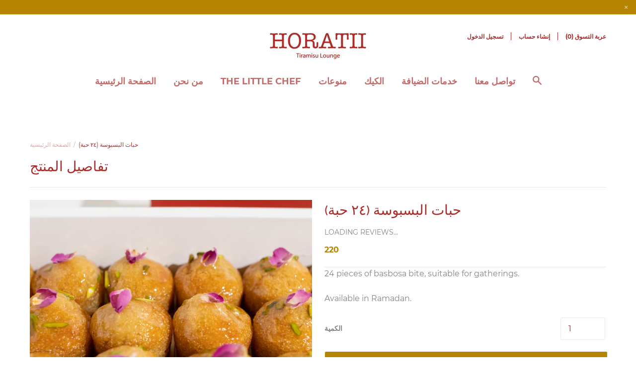

--- FILE ---
content_type: text/html; charset=utf-8
request_url: https://horatiilounge.com/ar/products/basbosa-bites
body_size: 39366
content:
<!doctype html>

<!--[if IE 9 ]><html class="no-js csscalc no-flexbox ie9"><![endif]-->
<!--[if (gt IE 9)|!(IE)]><!--><html class="no-js"><!--<![endif]-->
  <head>
    <script src="https://code.jquery.com/jquery-3.2.1.min.js"></script>
    <meta name="p:domain_verify" content="f2e8c592eb17a5f6e102d2d1433a06da"/>
    <meta charset="utf-8"> 
    <meta http-equiv="X-UA-Compatible" content="IE=edge,chrome=1">
    <meta name="viewport" content="width=device-width, initial-scale=1.0, height=device-height, minimum-scale=1.0, user-scalable=0">

<!-- "snippets/SEOManager.liquid" was not rendered, the associated app was uninstalled -->


    <link rel="canonical" href="https://horatiilounge.com/ar/products/basbosa-bites">

    
      <link rel="shortcut icon" href="//horatiilounge.com/cdn/shop/files/8-01_32x32.png?v=1614792026" type="image/png">
    

    


  <meta property="og:type" content="product">
  <meta property="og:title" content="حبات البسبوسة (٢٤ حبة)">

  
    <meta property="og:image" content="http://horatiilounge.com/cdn/shop/products/12ac_1024x.png?v=1683992645">
    <meta property="og:image:secure_url" content="https://horatiilounge.com/cdn/shop/products/12ac_1024x.png?v=1683992645">
  
    <meta property="og:image" content="http://horatiilounge.com/cdn/shop/products/12ac1_1024x.png?v=1650875443">
    <meta property="og:image:secure_url" content="https://horatiilounge.com/cdn/shop/products/12ac1_1024x.png?v=1650875443">
  
    <meta property="og:image" content="http://horatiilounge.com/cdn/shop/products/3_1024x.jpg?v=1650875443">
    <meta property="og:image:secure_url" content="https://horatiilounge.com/cdn/shop/products/3_1024x.jpg?v=1650875443">
  

  <meta property="og:price:amount" content="220">
  <meta property="og:price:currency" content="QAR">



  <meta property="og:description" content="24 pieces of basbosa bite, suitable for gatherings.Available in Ramadan.">


<meta property="og:url" content="https://horatiilounge.com/ar/products/basbosa-bites">
<meta property="og:site_name" content="HORATII Lounge">





<meta name="twitter:card" content="summary">

  <meta name="twitter:title" content="حبات البسبوسة (٢٤ حبة)">
  <meta name="twitter:description" content="24 pieces of basbosa bite, suitable for gatherings.Available in Ramadan.">
  <meta name="twitter:image" content="https://horatiilounge.com/cdn/shop/products/12ac_medium.png?v=1683992645">
  <meta name="twitter:image:width" content="240">
  <meta name="twitter:image:height" content="240">


    <script>window.performance && window.performance.mark && window.performance.mark('shopify.content_for_header.start');</script><meta name="google-site-verification" content="ivKQ7qzpVh76eR11IgdRiRaaD8ky3CEtGIHNB9ZZBSU">
<meta id="shopify-digital-wallet" name="shopify-digital-wallet" content="/39974633517/digital_wallets/dialog">
<link rel="alternate" hreflang="x-default" href="https://horatiilounge.com/products/basbosa-bites">
<link rel="alternate" hreflang="en" href="https://horatiilounge.com/products/basbosa-bites">
<link rel="alternate" hreflang="ar" href="https://horatiilounge.com/ar/products/basbosa-bites">
<link rel="alternate" type="application/json+oembed" href="https://horatiilounge.com/ar/products/basbosa-bites.oembed">
<script async="async" src="/checkouts/internal/preloads.js?locale=ar-QA"></script>
<script id="shopify-features" type="application/json">{"accessToken":"c5234490c751758ead68c82476ad10d1","betas":["rich-media-storefront-analytics"],"domain":"horatiilounge.com","predictiveSearch":true,"shopId":39974633517,"locale":"ar"}</script>
<script>var Shopify = Shopify || {};
Shopify.shop = "horatii-lounge.myshopify.com";
Shopify.locale = "ar";
Shopify.currency = {"active":"QAR","rate":"1.0"};
Shopify.country = "QA";
Shopify.theme = {"name":"Main ","id":99612262445,"schema_name":"Focal","schema_version":"7.6.1","theme_store_id":714,"role":"main"};
Shopify.theme.handle = "null";
Shopify.theme.style = {"id":null,"handle":null};
Shopify.cdnHost = "horatiilounge.com/cdn";
Shopify.routes = Shopify.routes || {};
Shopify.routes.root = "/ar/";</script>
<script type="module">!function(o){(o.Shopify=o.Shopify||{}).modules=!0}(window);</script>
<script>!function(o){function n(){var o=[];function n(){o.push(Array.prototype.slice.apply(arguments))}return n.q=o,n}var t=o.Shopify=o.Shopify||{};t.loadFeatures=n(),t.autoloadFeatures=n()}(window);</script>
<script id="shop-js-analytics" type="application/json">{"pageType":"product"}</script>
<script defer="defer" async type="module" src="//horatiilounge.com/cdn/shopifycloud/shop-js/modules/v2/client.init-shop-cart-sync_BT-GjEfc.en.esm.js"></script>
<script defer="defer" async type="module" src="//horatiilounge.com/cdn/shopifycloud/shop-js/modules/v2/chunk.common_D58fp_Oc.esm.js"></script>
<script defer="defer" async type="module" src="//horatiilounge.com/cdn/shopifycloud/shop-js/modules/v2/chunk.modal_xMitdFEc.esm.js"></script>
<script type="module">
  await import("//horatiilounge.com/cdn/shopifycloud/shop-js/modules/v2/client.init-shop-cart-sync_BT-GjEfc.en.esm.js");
await import("//horatiilounge.com/cdn/shopifycloud/shop-js/modules/v2/chunk.common_D58fp_Oc.esm.js");
await import("//horatiilounge.com/cdn/shopifycloud/shop-js/modules/v2/chunk.modal_xMitdFEc.esm.js");

  window.Shopify.SignInWithShop?.initShopCartSync?.({"fedCMEnabled":true,"windoidEnabled":true});

</script>
<script>(function() {
  var isLoaded = false;
  function asyncLoad() {
    if (isLoaded) return;
    isLoaded = true;
    var urls = ["https:\/\/sprt-mws-legacy-files.spur-i-t.com\/nocontactdelivery\/source.js?mw_nocontactdelivery_t=1589795029\u0026shop=horatii-lounge.myshopify.com","https:\/\/sprt-mws-legacy-files.spur-i-t.com\/motivator\/source.js?mw_motivator_t=1621366422\u0026shop=horatii-lounge.myshopify.com","https:\/\/cdn.grw.reputon.com\/assets\/widget.js?shop=horatii-lounge.myshopify.com","https:\/\/files-shpf.mageworx.com\/upsell\/source.js?mw_upsell_t=1620665736\u0026shop=horatii-lounge.myshopify.com","https:\/\/sharethelove.w3apps.co\/causes.js?shop=horatii-lounge.myshopify.com","https:\/\/cdn.shopify.com\/s\/files\/1\/0875\/2064\/files\/spinstudio-front2-1.0.0.min.js?shop=horatii-lounge.myshopify.com"];
    for (var i = 0; i < urls.length; i++) {
      var s = document.createElement('script');
      s.type = 'text/javascript';
      s.async = true;
      s.src = urls[i];
      var x = document.getElementsByTagName('script')[0];
      x.parentNode.insertBefore(s, x);
    }
  };
  if(window.attachEvent) {
    window.attachEvent('onload', asyncLoad);
  } else {
    window.addEventListener('load', asyncLoad, false);
  }
})();</script>
<script id="__st">var __st={"a":39974633517,"offset":10800,"reqid":"51919215-9989-4519-85c3-dab1d0130ee5-1769273088","pageurl":"horatiilounge.com\/ar\/products\/basbosa-bites","u":"7ec8002d6203","p":"product","rtyp":"product","rid":7008727498797};</script>
<script>window.ShopifyPaypalV4VisibilityTracking = true;</script>
<script id="captcha-bootstrap">!function(){'use strict';const t='contact',e='account',n='new_comment',o=[[t,t],['blogs',n],['comments',n],[t,'customer']],c=[[e,'customer_login'],[e,'guest_login'],[e,'recover_customer_password'],[e,'create_customer']],r=t=>t.map((([t,e])=>`form[action*='/${t}']:not([data-nocaptcha='true']) input[name='form_type'][value='${e}']`)).join(','),a=t=>()=>t?[...document.querySelectorAll(t)].map((t=>t.form)):[];function s(){const t=[...o],e=r(t);return a(e)}const i='password',u='form_key',d=['recaptcha-v3-token','g-recaptcha-response','h-captcha-response',i],f=()=>{try{return window.sessionStorage}catch{return}},m='__shopify_v',_=t=>t.elements[u];function p(t,e,n=!1){try{const o=window.sessionStorage,c=JSON.parse(o.getItem(e)),{data:r}=function(t){const{data:e,action:n}=t;return t[m]||n?{data:e,action:n}:{data:t,action:n}}(c);for(const[e,n]of Object.entries(r))t.elements[e]&&(t.elements[e].value=n);n&&o.removeItem(e)}catch(o){console.error('form repopulation failed',{error:o})}}const l='form_type',E='cptcha';function T(t){t.dataset[E]=!0}const w=window,h=w.document,L='Shopify',v='ce_forms',y='captcha';let A=!1;((t,e)=>{const n=(g='f06e6c50-85a8-45c8-87d0-21a2b65856fe',I='https://cdn.shopify.com/shopifycloud/storefront-forms-hcaptcha/ce_storefront_forms_captcha_hcaptcha.v1.5.2.iife.js',D={infoText:'Protected by hCaptcha',privacyText:'Privacy',termsText:'Terms'},(t,e,n)=>{const o=w[L][v],c=o.bindForm;if(c)return c(t,g,e,D).then(n);var r;o.q.push([[t,g,e,D],n]),r=I,A||(h.body.append(Object.assign(h.createElement('script'),{id:'captcha-provider',async:!0,src:r})),A=!0)});var g,I,D;w[L]=w[L]||{},w[L][v]=w[L][v]||{},w[L][v].q=[],w[L][y]=w[L][y]||{},w[L][y].protect=function(t,e){n(t,void 0,e),T(t)},Object.freeze(w[L][y]),function(t,e,n,w,h,L){const[v,y,A,g]=function(t,e,n){const i=e?o:[],u=t?c:[],d=[...i,...u],f=r(d),m=r(i),_=r(d.filter((([t,e])=>n.includes(e))));return[a(f),a(m),a(_),s()]}(w,h,L),I=t=>{const e=t.target;return e instanceof HTMLFormElement?e:e&&e.form},D=t=>v().includes(t);t.addEventListener('submit',(t=>{const e=I(t);if(!e)return;const n=D(e)&&!e.dataset.hcaptchaBound&&!e.dataset.recaptchaBound,o=_(e),c=g().includes(e)&&(!o||!o.value);(n||c)&&t.preventDefault(),c&&!n&&(function(t){try{if(!f())return;!function(t){const e=f();if(!e)return;const n=_(t);if(!n)return;const o=n.value;o&&e.removeItem(o)}(t);const e=Array.from(Array(32),(()=>Math.random().toString(36)[2])).join('');!function(t,e){_(t)||t.append(Object.assign(document.createElement('input'),{type:'hidden',name:u})),t.elements[u].value=e}(t,e),function(t,e){const n=f();if(!n)return;const o=[...t.querySelectorAll(`input[type='${i}']`)].map((({name:t})=>t)),c=[...d,...o],r={};for(const[a,s]of new FormData(t).entries())c.includes(a)||(r[a]=s);n.setItem(e,JSON.stringify({[m]:1,action:t.action,data:r}))}(t,e)}catch(e){console.error('failed to persist form',e)}}(e),e.submit())}));const S=(t,e)=>{t&&!t.dataset[E]&&(n(t,e.some((e=>e===t))),T(t))};for(const o of['focusin','change'])t.addEventListener(o,(t=>{const e=I(t);D(e)&&S(e,y())}));const B=e.get('form_key'),M=e.get(l),P=B&&M;t.addEventListener('DOMContentLoaded',(()=>{const t=y();if(P)for(const e of t)e.elements[l].value===M&&p(e,B);[...new Set([...A(),...v().filter((t=>'true'===t.dataset.shopifyCaptcha))])].forEach((e=>S(e,t)))}))}(h,new URLSearchParams(w.location.search),n,t,e,['guest_login'])})(!0,!0)}();</script>
<script integrity="sha256-4kQ18oKyAcykRKYeNunJcIwy7WH5gtpwJnB7kiuLZ1E=" data-source-attribution="shopify.loadfeatures" defer="defer" src="//horatiilounge.com/cdn/shopifycloud/storefront/assets/storefront/load_feature-a0a9edcb.js" crossorigin="anonymous"></script>
<script data-source-attribution="shopify.dynamic_checkout.dynamic.init">var Shopify=Shopify||{};Shopify.PaymentButton=Shopify.PaymentButton||{isStorefrontPortableWallets:!0,init:function(){window.Shopify.PaymentButton.init=function(){};var t=document.createElement("script");t.src="https://horatiilounge.com/cdn/shopifycloud/portable-wallets/latest/portable-wallets.ar.js",t.type="module",document.head.appendChild(t)}};
</script>
<script data-source-attribution="shopify.dynamic_checkout.buyer_consent">
  function portableWalletsHideBuyerConsent(e){var t=document.getElementById("shopify-buyer-consent"),n=document.getElementById("shopify-subscription-policy-button");t&&n&&(t.classList.add("hidden"),t.setAttribute("aria-hidden","true"),n.removeEventListener("click",e))}function portableWalletsShowBuyerConsent(e){var t=document.getElementById("shopify-buyer-consent"),n=document.getElementById("shopify-subscription-policy-button");t&&n&&(t.classList.remove("hidden"),t.removeAttribute("aria-hidden"),n.addEventListener("click",e))}window.Shopify?.PaymentButton&&(window.Shopify.PaymentButton.hideBuyerConsent=portableWalletsHideBuyerConsent,window.Shopify.PaymentButton.showBuyerConsent=portableWalletsShowBuyerConsent);
</script>
<script data-source-attribution="shopify.dynamic_checkout.cart.bootstrap">document.addEventListener("DOMContentLoaded",(function(){function t(){return document.querySelector("shopify-accelerated-checkout-cart, shopify-accelerated-checkout")}if(t())Shopify.PaymentButton.init();else{new MutationObserver((function(e,n){t()&&(Shopify.PaymentButton.init(),n.disconnect())})).observe(document.body,{childList:!0,subtree:!0})}}));
</script>

<script>window.performance && window.performance.mark && window.performance.mark('shopify.content_for_header.end');</script>

  <!-- OrderLogic checkout restrictions ========================================= -->
  <script>
DEBUG_KEY = "__olDebug";

if (typeof olCreateCookie == 'undefined') {
    var olCreateCookie = function (name, value, days) {
        if (days) {
            var date = new Date();
            date.setTime(date.getTime() + (days * 24 * 60 * 60 * 1000));
            var expires = "; expires=" + date.toGMTString();
        }
        else var expires = "";
        document.cookie = name + "=" + JSON.stringify(value) + expires + "; path=/; SameSite=None; Secure";
    };
}

if (typeof olReadCookie == 'undefined') {
    var olReadCookie = function (name) {
        var nameEQ = name + "=";
        var ca = document.cookie.split(';');
        // the cookie is being created, there is a problem with the following logic matching the name
        for (var i = 0; i < ca.length; i++) {
            var c = ca[i];
            while (c.charAt(0) == ' ') c = c.substring(1, c.length);
            if (c.indexOf(nameEQ) == 0) return JSON.parse(c.substring(nameEQ.length, c.length));
        }
        return;
    };
}

if (typeof getOlCacheBuster == 'undefined') {
    var getOlCacheBuster = function() {
        if ( typeof getOlCacheBuster.olCacheBuster == 'undefined') {
            scriptsArray = Array.prototype.slice.call(document.getElementsByTagName("script"));
            scriptsArray = scriptsArray.concat(Array.prototype.slice.call(document.getElementsByTagName("noscript")));
            for (var i=0; i<scriptsArray.length; i++) {
                cacheBusterArray = scriptsArray[i].innerHTML.match(/orderlogicapp.com\\\/embedded_js\\\/production_base.js\?(\d+)/);
                if (cacheBusterArray == null) {
                    cacheBusterString = scriptsArray[i].getAttribute('src');
                    if (cacheBusterString != null) {
                        cacheBusterArray = cacheBusterString.match(/orderlogicapp.com\/embedded_js\/production_base.js\?(\d+)/);
                    }
                }
                if (cacheBusterArray != null) {
                    getOlCacheBuster.olCacheBuster = cacheBusterArray[1];
                    break;
                }
            }
        }
        return getOlCacheBuster.olCacheBuster;
    }
}

if (typeof ol_hostname == 'undefined') {
    var ol_hostname = 'www.orderlogicapp.com';
    var ol_debug = olReadCookie(DEBUG_KEY);
    if (window.location.search.replace("?", "").substring(0, 7) == 'olDebug') {
        ol_debug = window.location.search.replace("?olDebug=", "");
        if (ol_debug == 'false') ol_debug = false;
        olCreateCookie(DEBUG_KEY, ol_debug, null);
    }
}

var ol_cachebuster = getOlCacheBuster();
if (( typeof ol_cachebuster != 'undefined') || (ol_debug)) {
    if (typeof ol_script == 'undefined') {
        var ol_script = document.createElement('script');
        ol_script.type = 'text/javascript';
        ol_script.async = true;
        ol_script.src = "https://" + (ol_debug ? 'dev.orderlogicapp.com' : ol_hostname) + "/embedded_js/store.js?" + ol_cachebuster;
        document.head.appendChild(ol_script);
    }
}



olProductData = { 
}


olProductDataDcb = {
  productId: 7008727498797,
  handle: "basbosa-bites",
  tags: [
    
  ]
}

</script>


    <link href="//horatiilounge.com/cdn/shop/t/11/assets/theme.scss.css?v=168417458425478563951703167646" rel="stylesheet" type="text/css" media="all" />
    <script src="//horatiilounge.com/cdn/shop/t/11/assets/lazysizes.min.js?v=174358363404432586981589957050" async></script>

    <script>
      // This allows to expose several variables to the global scope, to be used in scripts
      window.theme = {
        template: "product",
        currentPage: 1,
        localeRootUrl: "\/ar",
        shopCurrency: "QAR",
        moneyFormat: "{{ amount_no_decimals }}",
        moneyWithCurrencyFormat: "{{ amount_no_decimals }}",
        collectionSortBy: null
      };

      window.languages = {
        autocompleteStartingAt: "يبدأ من",
        autocompletePageType: "صفحة",
        autocompleteSeeAll: "مشاهدة كل النتائج",
        recoverPassword: "إستعادة كلمة المرور الخاصة بك",
        cartTerms: "تحتاج إلى قبول الأحكام والشروط",
        shippingEstimatorSubmit: "تقدير",
        shippingEstimatorSubmitting: "تقدير ...",
        shippingEstimatorNoRates: "نحن لا نقوم بالتوصيل إلى هذه الوجهة",
        shippingEstimatorRates: "أسعار التوصيل المتوفرة:",
        shippingEstimatorError: "هناك بعض الأخطاء:",
        productAddedStatus: "!تم اضافة المنتج بنجاح",
        unavailableLabel: "Unavailable",
        soldOutLabel: "",
        addToCartLabel: "إضافة إلى عربة التسوق",
        addingToCartLabel: "إضافة إلى عربة التسوق ..."
      }
    </script>
  <!-- Zapiet | Store Pickup + Delivery -->

<!-- Zapiet | Store Pickup + Delivery -->


<style>
    .iti {
        position: relative;
        display: inline-block;
    }
    .iti * {
        box-sizing: border-box;
        -moz-box-sizing: border-box;
    }
    .iti__hide {
        display: none;
    }
    .iti__v-hide {
        visibility: hidden;
    }
    .iti input,
    .iti input[type="tel"],
    .iti input[type="text"] {
        position: relative;
        z-index: 0;
        margin-top: 0 !important;
        margin-bottom: 0 !important;
        padding-right: 36px;
        margin-right: 0;
    }
    .iti__flag-container {
        position: absolute;
        top: 0;
        bottom: 0;
        right: 0;
        padding: 1px;
    }
    .iti__selected-flag {
        z-index: 1;
        position: relative;
        display: flex;
        align-items: center;
        height: 100%;
        padding: 0 6px 0 8px;
    }
    .iti__arrow {
        margin-left: 6px;
        width: 0;
        height: 0;
        border-left: 3px solid transparent;
        border-right: 3px solid transparent;
        border-top: 4px solid #555;
    }
    .iti__arrow--up {
        border-top: none;
        border-bottom: 4px solid #555;
    }
    .iti__country-list {
        position: absolute;
        z-index: 2;
        list-style: none;
        text-align: left;
        padding: 0;
        margin: 0 0 0 -1px;
        box-shadow: 1px 1px 4px rgba(0, 0, 0, 0.2);
        background-color: #fff;
        border: 1px solid #ccc;
        white-space: nowrap;
        max-height: 200px;
        overflow-y: scroll;
        -webkit-overflow-scrolling: touch;
    }
    .iti__country-list--dropup {
        bottom: 100%;
        margin-bottom: -1px;
    }
    @media (max-width: 500px) {
        .iti__country-list {
            white-space: normal;
        }
    }
    .iti__flag-box {
        display: inline-block;
        width: 20px;
    }
    .iti__divider {
        padding-bottom: 5px;
        margin-bottom: 5px;
        border-bottom: 1px solid #ccc;
    }
    .iti__country {
        padding: 5px 10px;
        outline: 0;
    }
    .iti__dial-code {
        color: #999;
    }
    .iti__country.iti__highlight {
        background-color: rgba(0, 0, 0, 0.05);
    }
    .iti__country-name,
    .iti__dial-code,
    .iti__flag-box {
        vertical-align: middle;
    }
    .iti__country-name,
    .iti__flag-box {
        margin-right: 6px;
    }
    .iti--allow-dropdown input,
    .iti--allow-dropdown input[type="tel"],
    .iti--allow-dropdown input[type="text"],
    .iti--separate-dial-code input,
    .iti--separate-dial-code input[type="tel"],
    .iti--separate-dial-code input[type="text"] {
        padding-right: 6px;
        padding-left: 52px;
        margin-left: 0;
    }
    .iti--allow-dropdown .iti__flag-container,
    .iti--separate-dial-code .iti__flag-container {
        right: auto;
        left: 0;
    }
    .iti--allow-dropdown .iti__flag-container:hover {
        cursor: pointer;
    }
    .iti--allow-dropdown .iti__flag-container:hover .iti__selected-flag {
        background-color: rgba(0, 0, 0, 0.05);
    }
    .iti--allow-dropdown input[disabled] + .iti__flag-container:hover,
    .iti--allow-dropdown input[readonly] + .iti__flag-container:hover {
        cursor: default;
    }
    .iti--allow-dropdown input[disabled] + .iti__flag-container:hover .iti__selected-flag,
    .iti--allow-dropdown input[readonly] + .iti__flag-container:hover .iti__selected-flag {
        background-color: transparent;
    }
    .iti--separate-dial-code .iti__selected-flag {
        background-color: rgba(0, 0, 0, 0.05);
    }
    .iti--separate-dial-code .iti__selected-dial-code {
        margin-left: 6px;
    }
    .iti--container {
        position: absolute;
        top: -1000px;
        left: -1000px;
        z-index: 1060;
        padding: 1px;
    }
    .iti--container:hover {
        cursor: pointer;
    }
    .iti-mobile .iti--container {
        top: 30px;
        bottom: 30px;
        left: 30px;
        right: 30px;
        position: fixed;
    }
    .iti-mobile .iti__country-list {
        max-height: 100%;
        width: 100%;
    }
    .iti-mobile .iti__country {
        padding: 10px 10px;
        line-height: 1.5em;
    }
    .iti__flag {
        width: 20px;
    }
    .iti__flag.iti__be {
        width: 18px;
    }
    .iti__flag.iti__ch {
        width: 15px;
    }
    .iti__flag.iti__mc {
        width: 19px;
    }
    .iti__flag.iti__ne {
        width: 18px;
    }
    .iti__flag.iti__np {
        width: 13px;
    }
    .iti__flag.iti__va {
        width: 15px;
    }
    @media (-webkit-min-device-pixel-ratio: 2), (min-resolution: 192dpi) {
        .iti__flag {
            background-size: 5652px 15px;
        }
    }
    .iti__flag.iti__ac {
        height: 10px;
        background-position: 0 0;
    }
    .iti__flag.iti__ad {
        height: 14px;
        background-position: -22px 0;
    }
    .iti__flag.iti__ae {
        height: 10px;
        background-position: -44px 0;
    }
    .iti__flag.iti__af {
        height: 14px;
        background-position: -66px 0;
    }
    .iti__flag.iti__ag {
        height: 14px;
        background-position: -88px 0;
    }
    .iti__flag.iti__ai {
        height: 10px;
        background-position: -110px 0;
    }
    .iti__flag.iti__al {
        height: 15px;
        background-position: -132px 0;
    }
    .iti__flag.iti__am {
        height: 10px;
        background-position: -154px 0;
    }
    .iti__flag.iti__ao {
        height: 14px;
        background-position: -176px 0;
    }
    .iti__flag.iti__aq {
        height: 14px;
        background-position: -198px 0;
    }
    .iti__flag.iti__ar {
        height: 13px;
        background-position: -220px 0;
    }
    .iti__flag.iti__as {
        height: 10px;
        background-position: -242px 0;
    }
    .iti__flag.iti__at {
        height: 14px;
        background-position: -264px 0;
    }
    .iti__flag.iti__au {
        height: 10px;
        background-position: -286px 0;
    }
    .iti__flag.iti__aw {
        height: 14px;
        background-position: -308px 0;
    }
    .iti__flag.iti__ax {
        height: 13px;
        background-position: -330px 0;
    }
    .iti__flag.iti__az {
        height: 10px;
        background-position: -352px 0;
    }
    .iti__flag.iti__ba {
        height: 10px;
        background-position: -374px 0;
    }
    .iti__flag.iti__bb {
        height: 14px;
        background-position: -396px 0;
    }
    .iti__flag.iti__bd {
        height: 12px;
        background-position: -418px 0;
    }
    .iti__flag.iti__be {
        height: 15px;
        background-position: -440px 0;
    }
    .iti__flag.iti__bf {
        height: 14px;
        background-position: -460px 0;
    }
    .iti__flag.iti__bg {
        height: 12px;
        background-position: -482px 0;
    }
    .iti__flag.iti__bh {
        height: 12px;
        background-position: -504px 0;
    }
    .iti__flag.iti__bi {
        height: 12px;
        background-position: -526px 0;
    }
    .iti__flag.iti__bj {
        height: 14px;
        background-position: -548px 0;
    }
    .iti__flag.iti__bl {
        height: 14px;
        background-position: -570px 0;
    }
    .iti__flag.iti__bm {
        height: 10px;
        background-position: -592px 0;
    }
    .iti__flag.iti__bn {
        height: 10px;
        background-position: -614px 0;
    }
    .iti__flag.iti__bo {
        height: 14px;
        background-position: -636px 0;
    }
    .iti__flag.iti__bq {
        height: 14px;
        background-position: -658px 0;
    }
    .iti__flag.iti__br {
        height: 14px;
        background-position: -680px 0;
    }
    .iti__flag.iti__bs {
        height: 10px;
        background-position: -702px 0;
    }
    .iti__flag.iti__bt {
        height: 14px;
        background-position: -724px 0;
    }
    .iti__flag.iti__bv {
        height: 15px;
        background-position: -746px 0;
    }
    .iti__flag.iti__bw {
        height: 14px;
        background-position: -768px 0;
    }
    .iti__flag.iti__by {
        height: 10px;
        background-position: -790px 0;
    }
    .iti__flag.iti__bz {
        height: 14px;
        background-position: -812px 0;
    }
    .iti__flag.iti__ca {
        height: 10px;
        background-position: -834px 0;
    }
    .iti__flag.iti__cc {
        height: 10px;
        background-position: -856px 0;
    }
    .iti__flag.iti__cd {
        height: 15px;
        background-position: -878px 0;
    }
    .iti__flag.iti__cf {
        height: 14px;
        background-position: -900px 0;
    }
    .iti__flag.iti__cg {
        height: 14px;
        background-position: -922px 0;
    }
    .iti__flag.iti__ch {
        height: 15px;
        background-position: -944px 0;
    }
    .iti__flag.iti__ci {
        height: 14px;
        background-position: -961px 0;
    }
    .iti__flag.iti__ck {
        height: 10px;
        background-position: -983px 0;
    }
    .iti__flag.iti__cl {
        height: 14px;
        background-position: -1005px 0;
    }
    .iti__flag.iti__cm {
        height: 14px;
        background-position: -1027px 0;
    }
    .iti__flag.iti__cn {
        height: 14px;
        background-position: -1049px 0;
    }
    .iti__flag.iti__co {
        height: 14px;
        background-position: -1071px 0;
    }
    .iti__flag.iti__cp {
        height: 14px;
        background-position: -1093px 0;
    }
    .iti__flag.iti__cr {
        height: 12px;
        background-position: -1115px 0;
    }
    .iti__flag.iti__cu {
        height: 10px;
        background-position: -1137px 0;
    }
    .iti__flag.iti__cv {
        height: 12px;
        background-position: -1159px 0;
    }
    .iti__flag.iti__cw {
        height: 14px;
        background-position: -1181px 0;
    }
    .iti__flag.iti__cx {
        height: 10px;
        background-position: -1203px 0;
    }
    .iti__flag.iti__cy {
        height: 14px;
        background-position: -1225px 0;
    }
    .iti__flag.iti__cz {
        height: 14px;
        background-position: -1247px 0;
    }
    .iti__flag.iti__de {
        height: 12px;
        background-position: -1269px 0;
    }
    .iti__flag.iti__dg {
        height: 10px;
        background-position: -1291px 0;
    }
    .iti__flag.iti__dj {
        height: 14px;
        background-position: -1313px 0;
    }
    .iti__flag.iti__dk {
        height: 15px;
        background-position: -1335px 0;
    }
    .iti__flag.iti__dm {
        height: 10px;
        background-position: -1357px 0;
    }
    .iti__flag.iti__do {
        height: 14px;
        background-position: -1379px 0;
    }
    .iti__flag.iti__dz {
        height: 14px;
        background-position: -1401px 0;
    }
    .iti__flag.iti__ea {
        height: 14px;
        background-position: -1423px 0;
    }
    .iti__flag.iti__ec {
        height: 14px;
        background-position: -1445px 0;
    }
    .iti__flag.iti__ee {
        height: 13px;
        background-position: -1467px 0;
    }
    .iti__flag.iti__eg {
        height: 14px;
        background-position: -1489px 0;
    }
    .iti__flag.iti__eh {
        height: 10px;
        background-position: -1511px 0;
    }
    .iti__flag.iti__er {
        height: 10px;
        background-position: -1533px 0;
    }
    .iti__flag.iti__es {
        height: 14px;
        background-position: -1555px 0;
    }
    .iti__flag.iti__et {
        height: 10px;
        background-position: -1577px 0;
    }
    .iti__flag.iti__eu {
        height: 14px;
        background-position: -1599px 0;
    }
    .iti__flag.iti__fi {
        height: 12px;
        background-position: -1621px 0;
    }
    .iti__flag.iti__fj {
        height: 10px;
        background-position: -1643px 0;
    }
    .iti__flag.iti__fk {
        height: 10px;
        background-position: -1665px 0;
    }
    .iti__flag.iti__fm {
        height: 11px;
        background-position: -1687px 0;
    }
    .iti__flag.iti__fo {
        height: 15px;
        background-position: -1709px 0;
    }
    .iti__flag.iti__fr {
        height: 14px;
        background-position: -1731px 0;
    }
    .iti__flag.iti__ga {
        height: 15px;
        background-position: -1753px 0;
    }
    .iti__flag.iti__gb {
        height: 10px;
        background-position: -1775px 0;
    }
    .iti__flag.iti__gd {
        height: 12px;
        background-position: -1797px 0;
    }
    .iti__flag.iti__ge {
        height: 14px;
        background-position: -1819px 0;
    }
    .iti__flag.iti__gf {
        height: 14px;
        background-position: -1841px 0;
    }
    .iti__flag.iti__gg {
        height: 14px;
        background-position: -1863px 0;
    }
    .iti__flag.iti__gh {
        height: 14px;
        background-position: -1885px 0;
    }
    .iti__flag.iti__gi {
        height: 10px;
        background-position: -1907px 0;
    }
    .iti__flag.iti__gl {
        height: 14px;
        background-position: -1929px 0;
    }
    .iti__flag.iti__gm {
        height: 14px;
        background-position: -1951px 0;
    }
    .iti__flag.iti__gn {
        height: 14px;
        background-position: -1973px 0;
    }
    .iti__flag.iti__gp {
        height: 14px;
        background-position: -1995px 0;
    }
    .iti__flag.iti__gq {
        height: 14px;
        background-position: -2017px 0;
    }
    .iti__flag.iti__gr {
        height: 14px;
        background-position: -2039px 0;
    }
    .iti__flag.iti__gs {
        height: 10px;
        background-position: -2061px 0;
    }
    .iti__flag.iti__gt {
        height: 13px;
        background-position: -2083px 0;
    }
    .iti__flag.iti__gu {
        height: 11px;
        background-position: -2105px 0;
    }
    .iti__flag.iti__gw {
        height: 10px;
        background-position: -2127px 0;
    }
    .iti__flag.iti__gy {
        height: 12px;
        background-position: -2149px 0;
    }
    .iti__flag.iti__hk {
        height: 14px;
        background-position: -2171px 0;
    }
    .iti__flag.iti__hm {
        height: 10px;
        background-position: -2193px 0;
    }
    .iti__flag.iti__hn {
        height: 10px;
        background-position: -2215px 0;
    }
    .iti__flag.iti__hr {
        height: 10px;
        background-position: -2237px 0;
    }
    .iti__flag.iti__ht {
        height: 12px;
        background-position: -2259px 0;
    }
    .iti__flag.iti__hu {
        height: 10px;
        background-position: -2281px 0;
    }
    .iti__flag.iti__ic {
        height: 14px;
        background-position: -2303px 0;
    }
    .iti__flag.iti__id {
        height: 14px;
        background-position: -2325px 0;
    }
    .iti__flag.iti__ie {
        height: 10px;
        background-position: -2347px 0;
    }
    .iti__flag.iti__il {
        height: 15px;
        background-position: -2369px 0;
    }
    .iti__flag.iti__im {
        height: 10px;
        background-position: -2391px 0;
    }
    .iti__flag.iti__in {
        height: 14px;
        background-position: -2413px 0;
    }
    .iti__flag.iti__io {
        height: 10px;
        background-position: -2435px 0;
    }
    .iti__flag.iti__iq {
        height: 14px;
        background-position: -2457px 0;
    }
    .iti__flag.iti__ir {
        height: 12px;
        background-position: -2479px 0;
    }
    .iti__flag.iti__is {
        height: 15px;
        background-position: -2501px 0;
    }
    .iti__flag.iti__it {
        height: 14px;
        background-position: -2523px 0;
    }
    .iti__flag.iti__je {
        height: 12px;
        background-position: -2545px 0;
    }
    .iti__flag.iti__jm {
        height: 10px;
        background-position: -2567px 0;
    }
    .iti__flag.iti__jo {
        height: 10px;
        background-position: -2589px 0;
    }
    .iti__flag.iti__jp {
        height: 14px;
        background-position: -2611px 0;
    }
    .iti__flag.iti__ke {
        height: 14px;
        background-position: -2633px 0;
    }
    .iti__flag.iti__kg {
        height: 12px;
        background-position: -2655px 0;
    }
    .iti__flag.iti__kh {
        height: 13px;
        background-position: -2677px 0;
    }
    .iti__flag.iti__ki {
        height: 10px;
        background-position: -2699px 0;
    }
    .iti__flag.iti__km {
        height: 12px;
        background-position: -2721px 0;
    }
    .iti__flag.iti__kn {
        height: 14px;
        background-position: -2743px 0;
    }
    .iti__flag.iti__kp {
        height: 10px;
        background-position: -2765px 0;
    }
    .iti__flag.iti__kr {
        height: 14px;
        background-position: -2787px 0;
    }
    .iti__flag.iti__kw {
        height: 10px;
        background-position: -2809px 0;
    }
    .iti__flag.iti__ky {
        height: 10px;
        background-position: -2831px 0;
    }
    .iti__flag.iti__kz {
        height: 10px;
        background-position: -2853px 0;
    }
    .iti__flag.iti__la {
        height: 14px;
        background-position: -2875px 0;
    }
    .iti__flag.iti__lb {
        height: 14px;
        background-position: -2897px 0;
    }
    .iti__flag.iti__lc {
        height: 10px;
        background-position: -2919px 0;
    }
    .iti__flag.iti__li {
        height: 12px;
        background-position: -2941px 0;
    }
    .iti__flag.iti__lk {
        height: 10px;
        background-position: -2963px 0;
    }
    .iti__flag.iti__lr {
        height: 11px;
        background-position: -2985px 0;
    }
    .iti__flag.iti__ls {
        height: 14px;
        background-position: -3007px 0;
    }
    .iti__flag.iti__lt {
        height: 12px;
        background-position: -3029px 0;
    }
    .iti__flag.iti__lu {
        height: 12px;
        background-position: -3051px 0;
    }
    .iti__flag.iti__lv {
        height: 10px;
        background-position: -3073px 0;
    }
    .iti__flag.iti__ly {
        height: 10px;
        background-position: -3095px 0;
    }
    .iti__flag.iti__ma {
        height: 14px;
        background-position: -3117px 0;
    }
    .iti__flag.iti__mc {
        height: 15px;
        background-position: -3139px 0;
    }
    .iti__flag.iti__md {
        height: 10px;
        background-position: -3160px 0;
    }
    .iti__flag.iti__me {
        height: 10px;
        background-position: -3182px 0;
    }
    .iti__flag.iti__mf {
        height: 14px;
        background-position: -3204px 0;
    }
    .iti__flag.iti__mg {
        height: 14px;
        background-position: -3226px 0;
    }
    .iti__flag.iti__mh {
        height: 11px;
        background-position: -3248px 0;
    }
    .iti__flag.iti__mk {
        height: 10px;
        background-position: -3270px 0;
    }
    .iti__flag.iti__ml {
        height: 14px;
        background-position: -3292px 0;
    }
    .iti__flag.iti__mm {
        height: 14px;
        background-position: -3314px 0;
    }
    .iti__flag.iti__mn {
        height: 10px;
        background-position: -3336px 0;
    }
    .iti__flag.iti__mo {
        height: 14px;
        background-position: -3358px 0;
    }
    .iti__flag.iti__mp {
        height: 10px;
        background-position: -3380px 0;
    }
    .iti__flag.iti__mq {
        height: 14px;
        background-position: -3402px 0;
    }
    .iti__flag.iti__mr {
        height: 14px;
        background-position: -3424px 0;
    }
    .iti__flag.iti__ms {
        height: 10px;
        background-position: -3446px 0;
    }
    .iti__flag.iti__mt {
        height: 14px;
        background-position: -3468px 0;
    }
    .iti__flag.iti__mu {
        height: 14px;
        background-position: -3490px 0;
    }
    .iti__flag.iti__mv {
        height: 14px;
        background-position: -3512px 0;
    }
    .iti__flag.iti__mw {
        height: 14px;
        background-position: -3534px 0;
    }
    .iti__flag.iti__mx {
        height: 12px;
        background-position: -3556px 0;
    }
    .iti__flag.iti__my {
        height: 10px;
        background-position: -3578px 0;
    }
    .iti__flag.iti__mz {
        height: 14px;
        background-position: -3600px 0;
    }
    .iti__flag.iti__na {
        height: 14px;
        background-position: -3622px 0;
    }
    .iti__flag.iti__nc {
        height: 10px;
        background-position: -3644px 0;
    }
    .iti__flag.iti__ne {
        height: 15px;
        background-position: -3666px 0;
    }
    .iti__flag.iti__nf {
        height: 10px;
        background-position: -3686px 0;
    }
    .iti__flag.iti__ng {
        height: 10px;
        background-position: -3708px 0;
    }
    .iti__flag.iti__ni {
        height: 12px;
        background-position: -3730px 0;
    }
    .iti__flag.iti__nl {
        height: 14px;
        background-position: -3752px 0;
    }
    .iti__flag.iti__no {
        height: 15px;
        background-position: -3774px 0;
    }
    .iti__flag.iti__np {
        height: 15px;
        background-position: -3796px 0;
    }
    .iti__flag.iti__nr {
        height: 10px;
        background-position: -3811px 0;
    }
    .iti__flag.iti__nu {
        height: 10px;
        background-position: -3833px 0;
    }
    .iti__flag.iti__nz {
        height: 10px;
        background-position: -3855px 0;
    }
    .iti__flag.iti__om {
        height: 10px;
        background-position: -3877px 0;
    }
    .iti__flag.iti__pa {
        height: 14px;
        background-position: -3899px 0;
    }
    .iti__flag.iti__pe {
        height: 14px;
        background-position: -3921px 0;
    }
    .iti__flag.iti__pf {
        height: 14px;
        background-position: -3943px 0;
    }
    .iti__flag.iti__pg {
        height: 15px;
        background-position: -3965px 0;
    }
    .iti__flag.iti__ph {
        height: 10px;
        background-position: -3987px 0;
    }
    .iti__flag.iti__pk {
        height: 14px;
        background-position: -4009px 0;
    }
    .iti__flag.iti__pl {
        height: 13px;
        background-position: -4031px 0;
    }
    .iti__flag.iti__pm {
        height: 14px;
        background-position: -4053px 0;
    }
    .iti__flag.iti__pn {
        height: 10px;
        background-position: -4075px 0;
    }
    .iti__flag.iti__pr {
        height: 14px;
        background-position: -4097px 0;
    }
    .iti__flag.iti__ps {
        height: 10px;
        background-position: -4119px 0;
    }
    .iti__flag.iti__pt {
        height: 14px;
        background-position: -4141px 0;
    }
    .iti__flag.iti__pw {
        height: 13px;
        background-position: -4163px 0;
    }
    .iti__flag.iti__py {
        height: 11px;
        background-position: -4185px 0;
    }
    .iti__flag.iti__qa {
        height: 8px;
        background-position: -4207px 0;
    }
    .iti__flag.iti__re {
        height: 14px;
        background-position: -4229px 0;
    }
    .iti__flag.iti__ro {
        height: 14px;
        background-position: -4251px 0;
    }
    .iti__flag.iti__rs {
        height: 14px;
        background-position: -4273px 0;
    }
    .iti__flag.iti__ru {
        height: 14px;
        background-position: -4295px 0;
    }
    .iti__flag.iti__rw {
        height: 14px;
        background-position: -4317px 0;
    }
    .iti__flag.iti__sa {
        height: 14px;
        background-position: -4339px 0;
    }
    .iti__flag.iti__sb {
        height: 10px;
        background-position: -4361px 0;
    }
    .iti__flag.iti__sc {
        height: 10px;
        background-position: -4383px 0;
    }
    .iti__flag.iti__sd {
        height: 10px;
        background-position: -4405px 0;
    }
    .iti__flag.iti__se {
        height: 13px;
        background-position: -4427px 0;
    }
    .iti__flag.iti__sg {
        height: 14px;
        background-position: -4449px 0;
    }
    .iti__flag.iti__sh {
        height: 10px;
        background-position: -4471px 0;
    }
    .iti__flag.iti__si {
        height: 10px;
        background-position: -4493px 0;
    }
    .iti__flag.iti__sj {
        height: 15px;
        background-position: -4515px 0;
    }
    .iti__flag.iti__sk {
        height: 14px;
        background-position: -4537px 0;
    }
    .iti__flag.iti__sl {
        height: 14px;
        background-position: -4559px 0;
    }
    .iti__flag.iti__sm {
        height: 15px;
        background-position: -4581px 0;
    }
    .iti__flag.iti__sn {
        height: 14px;
        background-position: -4603px 0;
    }
    .iti__flag.iti__so {
        height: 14px;
        background-position: -4625px 0;
    }
    .iti__flag.iti__sr {
        height: 14px;
        background-position: -4647px 0;
    }
    .iti__flag.iti__ss {
        height: 10px;
        background-position: -4669px 0;
    }
    .iti__flag.iti__st {
        height: 10px;
        background-position: -4691px 0;
    }
    .iti__flag.iti__sv {
        height: 12px;
        background-position: -4713px 0;
    }
    .iti__flag.iti__sx {
        height: 14px;
        background-position: -4735px 0;
    }
    .iti__flag.iti__sy {
        height: 14px;
        background-position: -4757px 0;
    }
    .iti__flag.iti__sz {
        height: 14px;
        background-position: -4779px 0;
    }
    .iti__flag.iti__ta {
        height: 10px;
        background-position: -4801px 0;
    }
    .iti__flag.iti__tc {
        height: 10px;
        background-position: -4823px 0;
    }
    .iti__flag.iti__td {
        height: 14px;
        background-position: -4845px 0;
    }
    .iti__flag.iti__tf {
        height: 14px;
        background-position: -4867px 0;
    }
    .iti__flag.iti__tg {
        height: 13px;
        background-position: -4889px 0;
    }
    .iti__flag.iti__th {
        height: 14px;
        background-position: -4911px 0;
    }
    .iti__flag.iti__tj {
        height: 10px;
        background-position: -4933px 0;
    }
    .iti__flag.iti__tk {
        height: 10px;
        background-position: -4955px 0;
    }
    .iti__flag.iti__tl {
        height: 10px;
        background-position: -4977px 0;
    }
    .iti__flag.iti__tm {
        height: 14px;
        background-position: -4999px 0;
    }
    .iti__flag.iti__tn {
        height: 14px;
        background-position: -5021px 0;
    }
    .iti__flag.iti__to {
        height: 10px;
        background-position: -5043px 0;
    }
    .iti__flag.iti__tr {
        height: 14px;
        background-position: -5065px 0;
    }
    .iti__flag.iti__tt {
        height: 12px;
        background-position: -5087px 0;
    }
    .iti__flag.iti__tv {
        height: 10px;
        background-position: -5109px 0;
    }
    .iti__flag.iti__tw {
        height: 14px;
        background-position: -5131px 0;
    }
    .iti__flag.iti__tz {
        height: 14px;
        background-position: -5153px 0;
    }
    .iti__flag.iti__ua {
        height: 14px;
        background-position: -5175px 0;
    }
    .iti__flag.iti__ug {
        height: 14px;
        background-position: -5197px 0;
    }
    .iti__flag.iti__um {
        height: 11px;
        background-position: -5219px 0;
    }
    .iti__flag.iti__un {
        height: 14px;
        background-position: -5241px 0;
    }
    .iti__flag.iti__us {
        height: 11px;
        background-position: -5263px 0;
    }
    .iti__flag.iti__uy {
        height: 14px;
        background-position: -5285px 0;
    }
    .iti__flag.iti__uz {
        height: 10px;
        background-position: -5307px 0;
    }
    .iti__flag.iti__va {
        height: 15px;
        background-position: -5329px 0;
    }
    .iti__flag.iti__vc {
        height: 14px;
        background-position: -5346px 0;
    }
    .iti__flag.iti__ve {
        height: 14px;
        background-position: -5368px 0;
    }
    .iti__flag.iti__vg {
        height: 10px;
        background-position: -5390px 0;
    }
    .iti__flag.iti__vi {
        height: 14px;
        background-position: -5412px 0;
    }
    .iti__flag.iti__vn {
        height: 14px;
        background-position: -5434px 0;
    }
    .iti__flag.iti__vu {
        height: 12px;
        background-position: -5456px 0;
    }
    .iti__flag.iti__wf {
        height: 14px;
        background-position: -5478px 0;
    }
    .iti__flag.iti__ws {
        height: 10px;
        background-position: -5500px 0;
    }
    .iti__flag.iti__xk {
        height: 15px;
        background-position: -5522px 0;
    }
    .iti__flag.iti__ye {
        height: 14px;
        background-position: -5544px 0;
    }
    .iti__flag.iti__yt {
        height: 14px;
        background-position: -5566px 0;
    }
    .iti__flag.iti__za {
        height: 14px;
        background-position: -5588px 0;
    }
    .iti__flag.iti__zm {
        height: 14px;
        background-position: -5610px 0;
    }
    .iti__flag.iti__zw {
        height: 10px;
        background-position: -5632px 0;
    }
    .iti__flag {
        height: 15px;
        box-shadow: 0 0 1px 0 #888;
        background-image: url("https://cdnjs.cloudflare.com/ajax/libs/intl-tel-input/17.0.13/img/flags.png");
        background-repeat: no-repeat;
        background-color: #dbdbdb;
        background-position: 20px 0;
    }
    @media (-webkit-min-device-pixel-ratio: 2), (min-resolution: 192dpi) {
        .iti__flag {
            background-image: url("https://cdnjs.cloudflare.com/ajax/libs/intl-tel-input/17.0.13/img/flags.png");
        }
    }
    .iti__flag.iti__np {
        background-color: transparent;
    }
    .cart-property .property_name {
        font-weight: 400;
        padding-right: 0;
        min-width: auto;
        width: auto;
    }
    .input_file + label {
        cursor: pointer;
        padding: 3px 10px;
        width: auto;
        text-align: center;
        margin: 0;
        background: #f4f8fb;
        border: 1px solid #dbe1e8;
    }
    #error-msg,
    .hulkapps_with_discount {
        color: red;
    }
    .discount_error {
        border-color: red;
    }
    .edit_form input,
    .edit_form select,
    .edit_form textarea {
        min-height: 44px !important;
    }
    .hulkapps_summary {
        font-size: 14px;
        display: block;
        color: red;
    }
    .hulkapps-summary-line-discount-code {
        margin: 10px 0;
        display: block;
    }
    .actual_price {
        text-decoration: line-through;
    }
    input.error {
        border: 1px solid #ff7c7c;
    }
    #valid-msg {
        color: #00c900;
    }
    .edit_cart_option {
        margin-top: 10px !important;
        display: none;
    }
    .hulkapps_discount_hide {
        margin-top: 10px;
        display: flex !important;
        justify-content: flex-end;
    }
    .hulkapps_discount_code {
        width: auto !important;
        margin: 0 12px 0 0 !important;
    }
    .discount_code_box {
        display: none;
        margin-bottom: 10px;
        text-align: right;
    }
    @media screen and (max-width: 480px) {
        .hulkapps_discount_code {
            width: 100%;
        }
        .hulkapps_option_name,
        .hulkapps_option_value {
            display: block !important;
        }
        .hulkapp_close,
        .hulkapp_save {
            margin-bottom: 8px;
        }
    }
    @media screen and (max-width: 991px) {
        .hulkapps_option_name,
        .hulkapps_option_value {
            display: block !important;
            width: 100% !important;
            max-width: 100% !important;
        }
        .hulkapps_discount_button {
            height: 40px;
        }
    }
    body.body_fixed {
        overflow: hidden;
    }
    select.hulkapps_dd {
        padding-right: 30px !important;
    }
    .cb_render .hulkapps_option_value label {
        display: flex !important;
        align-items: center;
    }
    .dd_multi_render select {
        padding-right: 5px !important;
        min-height: 80px !important;
    }
    .hulkapps-tooltip {
        position: relative;
        display: inline-block;
        cursor: pointer;
        vertical-align: middle;
    }
    .hulkapps-tooltip img {
        display: block;
    }
    .hulkapps-tooltip .hulkapps-tooltip-inner {
        position: absolute;
        bottom: calc(100% + 5px);
        background: #000;
        left: -8px;
        color: #fff;
        box-shadow: 0 6px 30px rgba(0, 0, 0, 0.08);
        opacity: 0;
        visibility: hidden;
        transition: all ease-in-out 0.5s;
        border-radius: 5px;
        font-size: 13px;
        text-align: center;
        z-index: 999;
        white-space: nowrap;
        padding: 7px;
    }
    .hulkapps-tooltip:hover .hulkapps-tooltip-inner {
        opacity: 1;
        visibility: visible;
    }
    .hulkapps-tooltip .hulkapps-tooltip-inner:after {
        content: "";
        position: absolute;
        top: 100%;
        left: 11px;
        border-width: 5px;
        border-style: solid;
        border-color: #000 transparent transparent transparent;
    }
    .hulkapps-tooltip.bottom .hulkapps-tooltip-inner {
        bottom: auto;
        top: calc(100% + 5px);
        padding: 0;
    }
    .hulkapps-tooltip.bottom .hulkapps-tooltip-inner:after {
        bottom: 100%;
        top: auto;
        border-color: transparent transparent #000;
    }
    .hulkapps-tooltip .hulkapps-tooltip-inner.swatch-tooltip {
        left: 1px;
    }
    .hulkapps-tooltip .hulkapps-tooltip-inner.swatch-tooltip p {
        margin: 0 0 5px;
        color: #fff;
        white-space: normal;
    }
    .hulkapps-tooltip .hulkapps-tooltip-inner.swatch-tooltip img {
        max-width: 100%;
    }
    .hulkapps-tooltip .hulkapps-tooltip-inner.swatch-tooltip img.circle {
        border-radius: 50%;
    }
    .hulkapps-tooltip .hulkapps-tooltip-inner.multiswatch-tooltip {
        left: 1px;
    }
    .hulkapps-tooltip .hulkapps-tooltip-inner.multiswatch-tooltip p {
        margin: 0 0 5px;
        color: #fff;
        white-space: normal;
    }
    .hulkapps-tooltip .hulkapps-tooltip-inner.multiswatch-tooltip img {
        max-width: 100%;
    }
    .hulkapps-tooltip .hulkapps-tooltip-inner.multiswatch-tooltip img.circle {
        border-radius: 50%;
    }
    .hulkapp_save,
    .hulkapps_discount_button,
    button.hulkapp_close {
        cursor: pointer;
        border-radius: 2px;
        font-weight: 600;
        text-transform: none;
        letter-spacing: 0.08em;
        font-size: 14px;
        padding: 8px 15px;
    }
    .hulkapps-cart-original-total {
        display: block;
    }
    .discount-tag {
        background: #ebebeb;
        padding: 5px 10px;
        border-radius: 5px;
        display: inline-block;
        margin-right: 30px;
        color: #000;
    }
    .discount-tag .close-ajax-tag {
        position: relative;
        width: 15px;
        height: 15px;
        display: inline-block;
        margin-left: 5px;
        vertical-align: middle;
        cursor: pointer;
    }
    .discount-tag .close-ajax-tag:after,
    .discount-tag .close-ajax-tag:before {
        position: absolute;
        top: 50%;
        left: 50%;
        transform: translate(-50%, -50%) rotate(45deg);
        width: 2px;
        height: 10px;
        background-color: #3d3d3d;
    }
    .discount-tag .close-ajax-tag:before {
        width: 10px;
        height: 2px;
    }
    .hulkapps_discount_code {
        max-width: 50%;
        border-radius: 4px;
        border: 1px solid #b8b8b8;
        padding: 10px 16px;
    }
    .discount-tag {
        background: #ebebeb;
        padding: 5px 10px;
        border-radius: 5px;
        display: inline-block;
        margin-right: 30px;
    }
    .discount-tag .close-tag {
        position: relative;
        width: 15px;
        height: 15px;
        display: inline-block;
        margin-left: 5px;
        vertical-align: middle;
        cursor: pointer;
    }
    .discount-tag .close-tag:after,
    .discount-tag .close-tag:before {
        content: "";
        position: absolute;
        top: 50%;
        left: 50%;
        transform: translate(-50%, -50%) rotate(45deg);
        width: 2px;
        height: 10px;
        background-color: #3d3d3d;
    }
    .discount-tag .close-tag:before {
        width: 10px;
        height: 2px;
    }
    .after_discount_price {
        font-weight: 700;
    }
    .final-total {
        font-weight: 400;
        margin-right: 30px;
    }
    @media screen and (max-width: 991px) {
        body.body_fixed {
            position: fixed;
            top: 0;
            right: 0;
            left: 0;
            bottom: 0;
        }
    }
    @media only screen and (max-width: 749px) {
        .hulkapps_swatch_option {
            margin-bottom: 10px !important;
        }
    }
    @media (max-width: 767px) {
        #hulkapp_popupOverlay {
            padding-top: 10px !important;
        }
        .hulkapps_discount_code {
            width: 100% !important;
        }
    }
    .hulkapps-volumes {
        display: block;
        width: 100%;
    }
    .iti__flag {
        display: block !important;
    }
    [id^="hulkapps_custom_options"] .hide {
        display: none;
    }
    .hulkapps_option_value input[type="color"] {
        -webkit-appearance: none !important;
        border: none !important;
        height: 38px !important;
        width: 38px !important;
        border-radius: 25px !important;
        background: none !important;
    }
    .popup_render {
        margin-bottom: 0 !important;
        display: flex !important;
        align-items: center !important;
    }
    .popup_render .hulkapps_option_value {
        min-width: auto !important;
    }
    .popup_render a {
        text-decoration: underline !important;
        transition: all 0.3s !important;
        font-weight: normal !important;
    }
    .popup_render a:hover {
        color: #6e6e6e;
    }
    .cut-popup-icon {
        display: flex;
        align-items: center;
    }
    .cut-popup-icon-span {
        display: flex;
    }
    .des-detail {
        font-weight: normal;
    }
    #hulkapp_popupOverlay {
        z-index: 99999999 !important;
    }
    .dp_render .hulkapps_option_value {
        width: 72%;

    }
</style>
<script>
    
        window.hulkapps = {
        shop_slug: "horatii-lounge",
        store_id: "horatii-lounge.myshopify.com",
        money_format: "{{ amount_no_decimals }}",
        cart: null,
        product: null,
        product_collections: null,
        product_variants: null,
        is_volume_discount: null,
        is_product_option: true,
        product_id: null,
        page_type: null,
        po_url: "https://productoption.hulkapps.com",
        po_proxy_url: "https://horatiilounge.com",
        vd_url: "https://volumediscount.hulkapps.com",
        customer: null
    }
    window.is_hulkpo_installed=true
    window.hulkapps_v2_beta_js=true
    
    

    
      window.hulkapps.page_type = "product"
      window.hulkapps.product_id = "7008727498797";
      window.hulkapps.product = {"id":7008727498797,"title":"حبات البسبوسة (٢٤ حبة)","handle":"basbosa-bites","description":"24 pieces of basbosa bite, suitable for gatherings.\u003cbr data-mce-fragment=\"1\"\u003e\u003cbr data-mce-fragment=\"1\"\u003eAvailable in Ramadan.\u003cbr data-mce-fragment=\"1\"\u003e","published_at":"2023-03-24T21:22:15+03:00","created_at":"2022-04-25T11:27:16+03:00","vendor":"HORATII Lounge","type":"ASSORTMENT","tags":[],"price":22000,"price_min":22000,"price_max":22000,"available":true,"price_varies":false,"compare_at_price":null,"compare_at_price_min":0,"compare_at_price_max":0,"compare_at_price_varies":false,"variants":[{"id":40577949564973,"title":"Default Title","option1":"Default Title","option2":null,"option3":null,"sku":"","requires_shipping":true,"taxable":true,"featured_image":null,"available":true,"name":"حبات البسبوسة (٢٤ حبة)","public_title":null,"options":["Default Title"],"price":22000,"weight":0,"compare_at_price":null,"inventory_management":null,"barcode":"","requires_selling_plan":false,"selling_plan_allocations":[]}],"images":["\/\/horatiilounge.com\/cdn\/shop\/products\/12ac.png?v=1683992645","\/\/horatiilounge.com\/cdn\/shop\/products\/12ac1.png?v=1650875443","\/\/horatiilounge.com\/cdn\/shop\/products\/3.jpg?v=1650875443","\/\/horatiilounge.com\/cdn\/shop\/products\/5.jpg?v=1650875443","\/\/horatiilounge.com\/cdn\/shop\/products\/4.jpg?v=1650875443"],"featured_image":"\/\/horatiilounge.com\/cdn\/shop\/products\/12ac.png?v=1683992645","options":["Title"],"media":[{"alt":null,"id":22216891203629,"position":1,"preview_image":{"aspect_ratio":1.0,"height":2023,"width":2023,"src":"\/\/horatiilounge.com\/cdn\/shop\/products\/12ac.png?v=1683992645"},"aspect_ratio":1.0,"height":2023,"media_type":"image","src":"\/\/horatiilounge.com\/cdn\/shop\/products\/12ac.png?v=1683992645","width":2023},{"alt":null,"id":22216891170861,"position":2,"preview_image":{"aspect_ratio":0.967,"height":2141,"width":2071,"src":"\/\/horatiilounge.com\/cdn\/shop\/products\/12ac1.png?v=1650875443"},"aspect_ratio":0.967,"height":2141,"media_type":"image","src":"\/\/horatiilounge.com\/cdn\/shop\/products\/12ac1.png?v=1650875443","width":2071},{"alt":null,"id":22216859615277,"position":3,"preview_image":{"aspect_ratio":0.959,"height":3380,"width":3241,"src":"\/\/horatiilounge.com\/cdn\/shop\/products\/3.jpg?v=1650875443"},"aspect_ratio":0.959,"height":3380,"media_type":"image","src":"\/\/horatiilounge.com\/cdn\/shop\/products\/3.jpg?v=1650875443","width":3241},{"alt":null,"id":22216859680813,"position":4,"preview_image":{"aspect_ratio":1.118,"height":1898,"width":2122,"src":"\/\/horatiilounge.com\/cdn\/shop\/products\/5.jpg?v=1650875443"},"aspect_ratio":1.118,"height":1898,"media_type":"image","src":"\/\/horatiilounge.com\/cdn\/shop\/products\/5.jpg?v=1650875443","width":2122},{"alt":null,"id":22216859648045,"position":5,"preview_image":{"aspect_ratio":1.043,"height":3241,"width":3380,"src":"\/\/horatiilounge.com\/cdn\/shop\/products\/4.jpg?v=1650875443"},"aspect_ratio":1.043,"height":3241,"media_type":"image","src":"\/\/horatiilounge.com\/cdn\/shop\/products\/4.jpg?v=1650875443","width":3380}],"requires_selling_plan":false,"selling_plan_groups":[],"content":"24 pieces of basbosa bite, suitable for gatherings.\u003cbr data-mce-fragment=\"1\"\u003e\u003cbr data-mce-fragment=\"1\"\u003eAvailable in Ramadan.\u003cbr data-mce-fragment=\"1\"\u003e"}


      window.hulkapps.product_collection = []
      
        window.hulkapps.product_collection.push(197579374637)
      
        window.hulkapps.product_collection.push(197369430061)
      

      window.hulkapps.product_variant = []
      
        window.hulkapps.product_variant.push(40577949564973)
      

      window.hulkapps.product_collections = window.hulkapps.product_collection.toString();
      window.hulkapps.product_variants = window.hulkapps.product_variant.toString();

    
    // alert("in snippet");
    // console.log(window.hulkapps);
</script>

<div class="edit_popup" style="display: none;">
  <form method="post" data-action="/cart/add" id="edit_cart_popup" class="edit_form" enctype="multipart/form-data">
  </form>
</div>
<script src='https://ha-product-option.nyc3.digitaloceanspaces.com/assets/api/v2/hulkcode.js?1769273088' defer='defer'></script><script>window.is_hulkpo_installed=true</script><!-- BEGIN app block: shopify://apps/hulk-product-options/blocks/app-embed/380168ef-9475-4244-a291-f66b189208b5 --><!-- BEGIN app snippet: hulkapps_product_options --><script>
    
        window.hulkapps = {
        shop_slug: "horatii-lounge",
        store_id: "horatii-lounge.myshopify.com",
        money_format: "{{ amount_no_decimals }}",
        cart: null,
        product: null,
        product_collections: null,
        product_variants: null,
        is_volume_discount: null,
        is_product_option: true,
        product_id: null,
        page_type: null,
        po_url: "https://productoption.hulkapps.com",
        po_proxy_url: "https://horatiilounge.com",
        vd_url: "https://volumediscount.hulkapps.com",
        customer: null,
        hulkapps_extension_js: true

    }
    window.is_hulkpo_installed=true
    

      window.hulkapps.page_type = "cart";
      window.hulkapps.cart = {"note":null,"attributes":{},"original_total_price":0,"total_price":0,"total_discount":0,"total_weight":0.0,"item_count":0,"items":[],"requires_shipping":false,"currency":"QAR","items_subtotal_price":0,"cart_level_discount_applications":[],"checkout_charge_amount":0}
      if (typeof window.hulkapps.cart.items == "object") {
        for (var i=0; i<window.hulkapps.cart.items.length; i++) {
          ["sku", "grams", "vendor", "url", "image", "handle", "requires_shipping", "product_type", "product_description"].map(function(a) {
            delete window.hulkapps.cart.items[i][a]
          })
        }
      }
      window.hulkapps.cart_collections = {}
      

    
      window.hulkapps.page_type = "product"
      window.hulkapps.product_id = "7008727498797";
      window.hulkapps.product = {"id":7008727498797,"title":"حبات البسبوسة (٢٤ حبة)","handle":"basbosa-bites","description":"24 pieces of basbosa bite, suitable for gatherings.\u003cbr data-mce-fragment=\"1\"\u003e\u003cbr data-mce-fragment=\"1\"\u003eAvailable in Ramadan.\u003cbr data-mce-fragment=\"1\"\u003e","published_at":"2023-03-24T21:22:15+03:00","created_at":"2022-04-25T11:27:16+03:00","vendor":"HORATII Lounge","type":"ASSORTMENT","tags":[],"price":22000,"price_min":22000,"price_max":22000,"available":true,"price_varies":false,"compare_at_price":null,"compare_at_price_min":0,"compare_at_price_max":0,"compare_at_price_varies":false,"variants":[{"id":40577949564973,"title":"Default Title","option1":"Default Title","option2":null,"option3":null,"sku":"","requires_shipping":true,"taxable":true,"featured_image":null,"available":true,"name":"حبات البسبوسة (٢٤ حبة)","public_title":null,"options":["Default Title"],"price":22000,"weight":0,"compare_at_price":null,"inventory_management":null,"barcode":"","requires_selling_plan":false,"selling_plan_allocations":[]}],"images":["\/\/horatiilounge.com\/cdn\/shop\/products\/12ac.png?v=1683992645","\/\/horatiilounge.com\/cdn\/shop\/products\/12ac1.png?v=1650875443","\/\/horatiilounge.com\/cdn\/shop\/products\/3.jpg?v=1650875443","\/\/horatiilounge.com\/cdn\/shop\/products\/5.jpg?v=1650875443","\/\/horatiilounge.com\/cdn\/shop\/products\/4.jpg?v=1650875443"],"featured_image":"\/\/horatiilounge.com\/cdn\/shop\/products\/12ac.png?v=1683992645","options":["Title"],"media":[{"alt":null,"id":22216891203629,"position":1,"preview_image":{"aspect_ratio":1.0,"height":2023,"width":2023,"src":"\/\/horatiilounge.com\/cdn\/shop\/products\/12ac.png?v=1683992645"},"aspect_ratio":1.0,"height":2023,"media_type":"image","src":"\/\/horatiilounge.com\/cdn\/shop\/products\/12ac.png?v=1683992645","width":2023},{"alt":null,"id":22216891170861,"position":2,"preview_image":{"aspect_ratio":0.967,"height":2141,"width":2071,"src":"\/\/horatiilounge.com\/cdn\/shop\/products\/12ac1.png?v=1650875443"},"aspect_ratio":0.967,"height":2141,"media_type":"image","src":"\/\/horatiilounge.com\/cdn\/shop\/products\/12ac1.png?v=1650875443","width":2071},{"alt":null,"id":22216859615277,"position":3,"preview_image":{"aspect_ratio":0.959,"height":3380,"width":3241,"src":"\/\/horatiilounge.com\/cdn\/shop\/products\/3.jpg?v=1650875443"},"aspect_ratio":0.959,"height":3380,"media_type":"image","src":"\/\/horatiilounge.com\/cdn\/shop\/products\/3.jpg?v=1650875443","width":3241},{"alt":null,"id":22216859680813,"position":4,"preview_image":{"aspect_ratio":1.118,"height":1898,"width":2122,"src":"\/\/horatiilounge.com\/cdn\/shop\/products\/5.jpg?v=1650875443"},"aspect_ratio":1.118,"height":1898,"media_type":"image","src":"\/\/horatiilounge.com\/cdn\/shop\/products\/5.jpg?v=1650875443","width":2122},{"alt":null,"id":22216859648045,"position":5,"preview_image":{"aspect_ratio":1.043,"height":3241,"width":3380,"src":"\/\/horatiilounge.com\/cdn\/shop\/products\/4.jpg?v=1650875443"},"aspect_ratio":1.043,"height":3241,"media_type":"image","src":"\/\/horatiilounge.com\/cdn\/shop\/products\/4.jpg?v=1650875443","width":3380}],"requires_selling_plan":false,"selling_plan_groups":[],"content":"24 pieces of basbosa bite, suitable for gatherings.\u003cbr data-mce-fragment=\"1\"\u003e\u003cbr data-mce-fragment=\"1\"\u003eAvailable in Ramadan.\u003cbr data-mce-fragment=\"1\"\u003e"}

      window.hulkapps.product_collection = []
      
        window.hulkapps.product_collection.push(197579374637)
      
        window.hulkapps.product_collection.push(197369430061)
      

      window.hulkapps.product_variant = []
      
        window.hulkapps.product_variant.push(40577949564973)
      

      window.hulkapps.product_collections = window.hulkapps.product_collection.toString();
      window.hulkapps.product_variants = window.hulkapps.product_variant.toString();

    

</script>

<!-- END app snippet --><!-- END app block --><!-- BEGIN app block: shopify://apps/delivery-pickup/blocks/odd-block/80605365-b4f4-42ba-9b84-3d39984a49dc -->  
  
  
  
  
  <script>
    function _0x2197(_0x2946b1,_0x6c7c4c){var _0x15d7c5=_0x15d7();return _0x2197=function(_0x219790,_0xc28fad){_0x219790=_0x219790-0x11e;var _0x5e1640=_0x15d7c5[_0x219790];return _0x5e1640;},_0x2197(_0x2946b1,_0x6c7c4c);}var _0x50d14b=_0x2197;(function(_0x227c2c,_0x423dfc){var _0x1ec0c9=_0x2197,_0x4f0baa=_0x227c2c();while(!![]){try{var _0x411c1e=parseInt(_0x1ec0c9(0x128))/0x1*(-parseInt(_0x1ec0c9(0x123))/0x2)+-parseInt(_0x1ec0c9(0x12b))/0x3+-parseInt(_0x1ec0c9(0x131))/0x4*(-parseInt(_0x1ec0c9(0x132))/0x5)+parseInt(_0x1ec0c9(0x133))/0x6*(parseInt(_0x1ec0c9(0x130))/0x7)+parseInt(_0x1ec0c9(0x126))/0x8*(-parseInt(_0x1ec0c9(0x12c))/0x9)+parseInt(_0x1ec0c9(0x121))/0xa+-parseInt(_0x1ec0c9(0x11e))/0xb*(-parseInt(_0x1ec0c9(0x135))/0xc);if(_0x411c1e===_0x423dfc)break;else _0x4f0baa['push'](_0x4f0baa['shift']());}catch(_0x405d49){_0x4f0baa['push'](_0x4f0baa['shift']());}}}(_0x15d7,0x9a9d2),window[_0x50d14b(0x12e)]=_0x50d14b(0x127));if(location['href'][_0x50d14b(0x12a)](_0x50d14b(0x136))){var order_id=atob(location[_0x50d14b(0x120)][_0x50d14b(0x129)]('?data=')[0x1])[_0x50d14b(0x129)]('&')[0x0][_0x50d14b(0x129)]('order_id=')[0x1],ty_link=atob(location[_0x50d14b(0x120)][_0x50d14b(0x129)](_0x50d14b(0x12f))[0x1])[_0x50d14b(0x129)]('&')[0x1][_0x50d14b(0x129)](_0x50d14b(0x137))[0x1],exist_id=localStorage[_0x50d14b(0x134)](_0x50d14b(0x122)),orderArray={};exist_id?(!JSON[_0x50d14b(0x124)](exist_id)[order_id]&&(orderArray[order_id]='0'),orderArray={...JSON['parse'](exist_id),...orderArray}):orderArray[order_id]='0',window[_0x50d14b(0x138)][_0x50d14b(0x125)](_0x50d14b(0x122),JSON[_0x50d14b(0x12d)](orderArray)),ty_link!=''&&(window[_0x50d14b(0x11f)]=ty_link);}function _0x15d7(){var _0x478bff=['997208RoDepl','{"0":1}','418478tReEui','split','includes','2243148YpOopi','81UqgdRC','stringify','prevent_checkout','?data=','35vemzzr','120NhMRkl','202715cchOqN','55716JRSdAd','getItem','20389548XjGGUI','data','order_link=','localStorage','11HvWIeX','location','href','7964580uJGPEk','order_id','6wJgwxN','parse','setItem'];_0x15d7=function(){return _0x478bff;};return _0x15d7();}
  </script><script type="text/javascript" async src="https://odd.identixweb.com/order-delivery-date/front_scripts/static/js/main.js"></script><!-- To load our preview using "run wizard" button that time use this JS -->
 <script type="text/javascript" async src="https://odd.identixweb.com/order-delivery-date/assets/js/odd_preview.min.js"></script>

  <!-- END app block --><!-- BEGIN app block: shopify://apps/mageworx-upsell/blocks/app-embed-block/cd16b2cf-ebb1-409a-8dba-4ae50ce71e51 --><mw-upsell-dialog></mw-upsell-dialog>

<script type="module" defer src="https://cdn.shopify.com/extensions/ac9060e1-30f8-4b70-9b13-901bee11a77e/mageworx-upsell-7/assets/mws_upsell_bundle.js"></script>





<script>
  mwUpsellHelper = {
    page: "product",
    store_currency: "QAR",
    presentment_currency: Shopify.currency.active,
    money_format: "{{ amount_no_decimals }}",
    product: {
      id: 7008727498797,
      title: "حبات البسبوسة (٢٤ حبة)",
      image: "//horatiilounge.com/cdn/shop/products/12ac_260x.png?v=1683992645",
      variants: 
  {
  
    

    "40577949564973": {
      id: 40577949564973,
      title: "Default Title",
      image: 
            "//horatiilounge.com/cdn/shop/products/12ac_260x.png?v=1683992645"
           ,
    },
  
  }

    },
    css_bundle_url: "https:\/\/cdn.shopify.com\/extensions\/ac9060e1-30f8-4b70-9b13-901bee11a77e\/mageworx-upsell-7\/assets\/mws_upsell_bundle.css"
  }
</script>


<!-- END app block --><script src="https://cdn.shopify.com/extensions/019bdef3-ad0a-728f-8c72-eda2a502dab2/productoption-173/assets/hulkcode.js" type="text/javascript" defer="defer"></script>
<link href="https://cdn.shopify.com/extensions/019bdef3-ad0a-728f-8c72-eda2a502dab2/productoption-173/assets/hulkcode.css" rel="stylesheet" type="text/css" media="all">
<script src="https://cdn.shopify.com/extensions/019bb13b-e701-7f34-b935-c9e8620fd922/tms-prod-148/assets/tms-translator.min.js" type="text/javascript" defer="defer"></script>
<link href="https://monorail-edge.shopifysvc.com" rel="dns-prefetch">
<script>(function(){if ("sendBeacon" in navigator && "performance" in window) {try {var session_token_from_headers = performance.getEntriesByType('navigation')[0].serverTiming.find(x => x.name == '_s').description;} catch {var session_token_from_headers = undefined;}var session_cookie_matches = document.cookie.match(/_shopify_s=([^;]*)/);var session_token_from_cookie = session_cookie_matches && session_cookie_matches.length === 2 ? session_cookie_matches[1] : "";var session_token = session_token_from_headers || session_token_from_cookie || "";function handle_abandonment_event(e) {var entries = performance.getEntries().filter(function(entry) {return /monorail-edge.shopifysvc.com/.test(entry.name);});if (!window.abandonment_tracked && entries.length === 0) {window.abandonment_tracked = true;var currentMs = Date.now();var navigation_start = performance.timing.navigationStart;var payload = {shop_id: 39974633517,url: window.location.href,navigation_start,duration: currentMs - navigation_start,session_token,page_type: "product"};window.navigator.sendBeacon("https://monorail-edge.shopifysvc.com/v1/produce", JSON.stringify({schema_id: "online_store_buyer_site_abandonment/1.1",payload: payload,metadata: {event_created_at_ms: currentMs,event_sent_at_ms: currentMs}}));}}window.addEventListener('pagehide', handle_abandonment_event);}}());</script>
<script id="web-pixels-manager-setup">(function e(e,d,r,n,o){if(void 0===o&&(o={}),!Boolean(null===(a=null===(i=window.Shopify)||void 0===i?void 0:i.analytics)||void 0===a?void 0:a.replayQueue)){var i,a;window.Shopify=window.Shopify||{};var t=window.Shopify;t.analytics=t.analytics||{};var s=t.analytics;s.replayQueue=[],s.publish=function(e,d,r){return s.replayQueue.push([e,d,r]),!0};try{self.performance.mark("wpm:start")}catch(e){}var l=function(){var e={modern:/Edge?\/(1{2}[4-9]|1[2-9]\d|[2-9]\d{2}|\d{4,})\.\d+(\.\d+|)|Firefox\/(1{2}[4-9]|1[2-9]\d|[2-9]\d{2}|\d{4,})\.\d+(\.\d+|)|Chrom(ium|e)\/(9{2}|\d{3,})\.\d+(\.\d+|)|(Maci|X1{2}).+ Version\/(15\.\d+|(1[6-9]|[2-9]\d|\d{3,})\.\d+)([,.]\d+|)( \(\w+\)|)( Mobile\/\w+|) Safari\/|Chrome.+OPR\/(9{2}|\d{3,})\.\d+\.\d+|(CPU[ +]OS|iPhone[ +]OS|CPU[ +]iPhone|CPU IPhone OS|CPU iPad OS)[ +]+(15[._]\d+|(1[6-9]|[2-9]\d|\d{3,})[._]\d+)([._]\d+|)|Android:?[ /-](13[3-9]|1[4-9]\d|[2-9]\d{2}|\d{4,})(\.\d+|)(\.\d+|)|Android.+Firefox\/(13[5-9]|1[4-9]\d|[2-9]\d{2}|\d{4,})\.\d+(\.\d+|)|Android.+Chrom(ium|e)\/(13[3-9]|1[4-9]\d|[2-9]\d{2}|\d{4,})\.\d+(\.\d+|)|SamsungBrowser\/([2-9]\d|\d{3,})\.\d+/,legacy:/Edge?\/(1[6-9]|[2-9]\d|\d{3,})\.\d+(\.\d+|)|Firefox\/(5[4-9]|[6-9]\d|\d{3,})\.\d+(\.\d+|)|Chrom(ium|e)\/(5[1-9]|[6-9]\d|\d{3,})\.\d+(\.\d+|)([\d.]+$|.*Safari\/(?![\d.]+ Edge\/[\d.]+$))|(Maci|X1{2}).+ Version\/(10\.\d+|(1[1-9]|[2-9]\d|\d{3,})\.\d+)([,.]\d+|)( \(\w+\)|)( Mobile\/\w+|) Safari\/|Chrome.+OPR\/(3[89]|[4-9]\d|\d{3,})\.\d+\.\d+|(CPU[ +]OS|iPhone[ +]OS|CPU[ +]iPhone|CPU IPhone OS|CPU iPad OS)[ +]+(10[._]\d+|(1[1-9]|[2-9]\d|\d{3,})[._]\d+)([._]\d+|)|Android:?[ /-](13[3-9]|1[4-9]\d|[2-9]\d{2}|\d{4,})(\.\d+|)(\.\d+|)|Mobile Safari.+OPR\/([89]\d|\d{3,})\.\d+\.\d+|Android.+Firefox\/(13[5-9]|1[4-9]\d|[2-9]\d{2}|\d{4,})\.\d+(\.\d+|)|Android.+Chrom(ium|e)\/(13[3-9]|1[4-9]\d|[2-9]\d{2}|\d{4,})\.\d+(\.\d+|)|Android.+(UC? ?Browser|UCWEB|U3)[ /]?(15\.([5-9]|\d{2,})|(1[6-9]|[2-9]\d|\d{3,})\.\d+)\.\d+|SamsungBrowser\/(5\.\d+|([6-9]|\d{2,})\.\d+)|Android.+MQ{2}Browser\/(14(\.(9|\d{2,})|)|(1[5-9]|[2-9]\d|\d{3,})(\.\d+|))(\.\d+|)|K[Aa][Ii]OS\/(3\.\d+|([4-9]|\d{2,})\.\d+)(\.\d+|)/},d=e.modern,r=e.legacy,n=navigator.userAgent;return n.match(d)?"modern":n.match(r)?"legacy":"unknown"}(),u="modern"===l?"modern":"legacy",c=(null!=n?n:{modern:"",legacy:""})[u],f=function(e){return[e.baseUrl,"/wpm","/b",e.hashVersion,"modern"===e.buildTarget?"m":"l",".js"].join("")}({baseUrl:d,hashVersion:r,buildTarget:u}),m=function(e){var d=e.version,r=e.bundleTarget,n=e.surface,o=e.pageUrl,i=e.monorailEndpoint;return{emit:function(e){var a=e.status,t=e.errorMsg,s=(new Date).getTime(),l=JSON.stringify({metadata:{event_sent_at_ms:s},events:[{schema_id:"web_pixels_manager_load/3.1",payload:{version:d,bundle_target:r,page_url:o,status:a,surface:n,error_msg:t},metadata:{event_created_at_ms:s}}]});if(!i)return console&&console.warn&&console.warn("[Web Pixels Manager] No Monorail endpoint provided, skipping logging."),!1;try{return self.navigator.sendBeacon.bind(self.navigator)(i,l)}catch(e){}var u=new XMLHttpRequest;try{return u.open("POST",i,!0),u.setRequestHeader("Content-Type","text/plain"),u.send(l),!0}catch(e){return console&&console.warn&&console.warn("[Web Pixels Manager] Got an unhandled error while logging to Monorail."),!1}}}}({version:r,bundleTarget:l,surface:e.surface,pageUrl:self.location.href,monorailEndpoint:e.monorailEndpoint});try{o.browserTarget=l,function(e){var d=e.src,r=e.async,n=void 0===r||r,o=e.onload,i=e.onerror,a=e.sri,t=e.scriptDataAttributes,s=void 0===t?{}:t,l=document.createElement("script"),u=document.querySelector("head"),c=document.querySelector("body");if(l.async=n,l.src=d,a&&(l.integrity=a,l.crossOrigin="anonymous"),s)for(var f in s)if(Object.prototype.hasOwnProperty.call(s,f))try{l.dataset[f]=s[f]}catch(e){}if(o&&l.addEventListener("load",o),i&&l.addEventListener("error",i),u)u.appendChild(l);else{if(!c)throw new Error("Did not find a head or body element to append the script");c.appendChild(l)}}({src:f,async:!0,onload:function(){if(!function(){var e,d;return Boolean(null===(d=null===(e=window.Shopify)||void 0===e?void 0:e.analytics)||void 0===d?void 0:d.initialized)}()){var d=window.webPixelsManager.init(e)||void 0;if(d){var r=window.Shopify.analytics;r.replayQueue.forEach((function(e){var r=e[0],n=e[1],o=e[2];d.publishCustomEvent(r,n,o)})),r.replayQueue=[],r.publish=d.publishCustomEvent,r.visitor=d.visitor,r.initialized=!0}}},onerror:function(){return m.emit({status:"failed",errorMsg:"".concat(f," has failed to load")})},sri:function(e){var d=/^sha384-[A-Za-z0-9+/=]+$/;return"string"==typeof e&&d.test(e)}(c)?c:"",scriptDataAttributes:o}),m.emit({status:"loading"})}catch(e){m.emit({status:"failed",errorMsg:(null==e?void 0:e.message)||"Unknown error"})}}})({shopId: 39974633517,storefrontBaseUrl: "https://horatiilounge.com",extensionsBaseUrl: "https://extensions.shopifycdn.com/cdn/shopifycloud/web-pixels-manager",monorailEndpoint: "https://monorail-edge.shopifysvc.com/unstable/produce_batch",surface: "storefront-renderer",enabledBetaFlags: ["2dca8a86"],webPixelsConfigList: [{"id":"shopify-app-pixel","configuration":"{}","eventPayloadVersion":"v1","runtimeContext":"STRICT","scriptVersion":"0450","apiClientId":"shopify-pixel","type":"APP","privacyPurposes":["ANALYTICS","MARKETING"]},{"id":"shopify-custom-pixel","eventPayloadVersion":"v1","runtimeContext":"LAX","scriptVersion":"0450","apiClientId":"shopify-pixel","type":"CUSTOM","privacyPurposes":["ANALYTICS","MARKETING"]}],isMerchantRequest: false,initData: {"shop":{"name":"HORATII Lounge","paymentSettings":{"currencyCode":"QAR"},"myshopifyDomain":"horatii-lounge.myshopify.com","countryCode":"QA","storefrontUrl":"https:\/\/horatiilounge.com\/ar"},"customer":null,"cart":null,"checkout":null,"productVariants":[{"price":{"amount":220.0,"currencyCode":"QAR"},"product":{"title":"حبات البسبوسة (٢٤ حبة)","vendor":"HORATII Lounge","id":"7008727498797","untranslatedTitle":"حبات البسبوسة (٢٤ حبة)","url":"\/ar\/products\/basbosa-bites","type":"ASSORTMENT"},"id":"40577949564973","image":{"src":"\/\/horatiilounge.com\/cdn\/shop\/products\/12ac.png?v=1683992645"},"sku":"","title":"Default Title","untranslatedTitle":"Default Title"}],"purchasingCompany":null},},"https://horatiilounge.com/cdn","fcfee988w5aeb613cpc8e4bc33m6693e112",{"modern":"","legacy":""},{"shopId":"39974633517","storefrontBaseUrl":"https:\/\/horatiilounge.com","extensionBaseUrl":"https:\/\/extensions.shopifycdn.com\/cdn\/shopifycloud\/web-pixels-manager","surface":"storefront-renderer","enabledBetaFlags":"[\"2dca8a86\"]","isMerchantRequest":"false","hashVersion":"fcfee988w5aeb613cpc8e4bc33m6693e112","publish":"custom","events":"[[\"page_viewed\",{}],[\"product_viewed\",{\"productVariant\":{\"price\":{\"amount\":220.0,\"currencyCode\":\"QAR\"},\"product\":{\"title\":\"حبات البسبوسة (٢٤ حبة)\",\"vendor\":\"HORATII Lounge\",\"id\":\"7008727498797\",\"untranslatedTitle\":\"حبات البسبوسة (٢٤ حبة)\",\"url\":\"\/ar\/products\/basbosa-bites\",\"type\":\"ASSORTMENT\"},\"id\":\"40577949564973\",\"image\":{\"src\":\"\/\/horatiilounge.com\/cdn\/shop\/products\/12ac.png?v=1683992645\"},\"sku\":\"\",\"title\":\"Default Title\",\"untranslatedTitle\":\"Default Title\"}}]]"});</script><script>
  window.ShopifyAnalytics = window.ShopifyAnalytics || {};
  window.ShopifyAnalytics.meta = window.ShopifyAnalytics.meta || {};
  window.ShopifyAnalytics.meta.currency = 'QAR';
  var meta = {"product":{"id":7008727498797,"gid":"gid:\/\/shopify\/Product\/7008727498797","vendor":"HORATII Lounge","type":"ASSORTMENT","handle":"basbosa-bites","variants":[{"id":40577949564973,"price":22000,"name":"حبات البسبوسة (٢٤ حبة)","public_title":null,"sku":""}],"remote":false},"page":{"pageType":"product","resourceType":"product","resourceId":7008727498797,"requestId":"51919215-9989-4519-85c3-dab1d0130ee5-1769273088"}};
  for (var attr in meta) {
    window.ShopifyAnalytics.meta[attr] = meta[attr];
  }
</script>
<script class="analytics">
  (function () {
    var customDocumentWrite = function(content) {
      var jquery = null;

      if (window.jQuery) {
        jquery = window.jQuery;
      } else if (window.Checkout && window.Checkout.$) {
        jquery = window.Checkout.$;
      }

      if (jquery) {
        jquery('body').append(content);
      }
    };

    var hasLoggedConversion = function(token) {
      if (token) {
        return document.cookie.indexOf('loggedConversion=' + token) !== -1;
      }
      return false;
    }

    var setCookieIfConversion = function(token) {
      if (token) {
        var twoMonthsFromNow = new Date(Date.now());
        twoMonthsFromNow.setMonth(twoMonthsFromNow.getMonth() + 2);

        document.cookie = 'loggedConversion=' + token + '; expires=' + twoMonthsFromNow;
      }
    }

    var trekkie = window.ShopifyAnalytics.lib = window.trekkie = window.trekkie || [];
    if (trekkie.integrations) {
      return;
    }
    trekkie.methods = [
      'identify',
      'page',
      'ready',
      'track',
      'trackForm',
      'trackLink'
    ];
    trekkie.factory = function(method) {
      return function() {
        var args = Array.prototype.slice.call(arguments);
        args.unshift(method);
        trekkie.push(args);
        return trekkie;
      };
    };
    for (var i = 0; i < trekkie.methods.length; i++) {
      var key = trekkie.methods[i];
      trekkie[key] = trekkie.factory(key);
    }
    trekkie.load = function(config) {
      trekkie.config = config || {};
      trekkie.config.initialDocumentCookie = document.cookie;
      var first = document.getElementsByTagName('script')[0];
      var script = document.createElement('script');
      script.type = 'text/javascript';
      script.onerror = function(e) {
        var scriptFallback = document.createElement('script');
        scriptFallback.type = 'text/javascript';
        scriptFallback.onerror = function(error) {
                var Monorail = {
      produce: function produce(monorailDomain, schemaId, payload) {
        var currentMs = new Date().getTime();
        var event = {
          schema_id: schemaId,
          payload: payload,
          metadata: {
            event_created_at_ms: currentMs,
            event_sent_at_ms: currentMs
          }
        };
        return Monorail.sendRequest("https://" + monorailDomain + "/v1/produce", JSON.stringify(event));
      },
      sendRequest: function sendRequest(endpointUrl, payload) {
        // Try the sendBeacon API
        if (window && window.navigator && typeof window.navigator.sendBeacon === 'function' && typeof window.Blob === 'function' && !Monorail.isIos12()) {
          var blobData = new window.Blob([payload], {
            type: 'text/plain'
          });

          if (window.navigator.sendBeacon(endpointUrl, blobData)) {
            return true;
          } // sendBeacon was not successful

        } // XHR beacon

        var xhr = new XMLHttpRequest();

        try {
          xhr.open('POST', endpointUrl);
          xhr.setRequestHeader('Content-Type', 'text/plain');
          xhr.send(payload);
        } catch (e) {
          console.log(e);
        }

        return false;
      },
      isIos12: function isIos12() {
        return window.navigator.userAgent.lastIndexOf('iPhone; CPU iPhone OS 12_') !== -1 || window.navigator.userAgent.lastIndexOf('iPad; CPU OS 12_') !== -1;
      }
    };
    Monorail.produce('monorail-edge.shopifysvc.com',
      'trekkie_storefront_load_errors/1.1',
      {shop_id: 39974633517,
      theme_id: 99612262445,
      app_name: "storefront",
      context_url: window.location.href,
      source_url: "//horatiilounge.com/cdn/s/trekkie.storefront.8d95595f799fbf7e1d32231b9a28fd43b70c67d3.min.js"});

        };
        scriptFallback.async = true;
        scriptFallback.src = '//horatiilounge.com/cdn/s/trekkie.storefront.8d95595f799fbf7e1d32231b9a28fd43b70c67d3.min.js';
        first.parentNode.insertBefore(scriptFallback, first);
      };
      script.async = true;
      script.src = '//horatiilounge.com/cdn/s/trekkie.storefront.8d95595f799fbf7e1d32231b9a28fd43b70c67d3.min.js';
      first.parentNode.insertBefore(script, first);
    };
    trekkie.load(
      {"Trekkie":{"appName":"storefront","development":false,"defaultAttributes":{"shopId":39974633517,"isMerchantRequest":null,"themeId":99612262445,"themeCityHash":"2235936255709853964","contentLanguage":"ar","currency":"QAR","eventMetadataId":"9c9f6d6d-16e2-4f05-8265-520105a17524"},"isServerSideCookieWritingEnabled":true,"monorailRegion":"shop_domain","enabledBetaFlags":["65f19447"]},"Session Attribution":{},"S2S":{"facebookCapiEnabled":false,"source":"trekkie-storefront-renderer","apiClientId":580111}}
    );

    var loaded = false;
    trekkie.ready(function() {
      if (loaded) return;
      loaded = true;

      window.ShopifyAnalytics.lib = window.trekkie;

      var originalDocumentWrite = document.write;
      document.write = customDocumentWrite;
      try { window.ShopifyAnalytics.merchantGoogleAnalytics.call(this); } catch(error) {};
      document.write = originalDocumentWrite;

      window.ShopifyAnalytics.lib.page(null,{"pageType":"product","resourceType":"product","resourceId":7008727498797,"requestId":"51919215-9989-4519-85c3-dab1d0130ee5-1769273088","shopifyEmitted":true});

      var match = window.location.pathname.match(/checkouts\/(.+)\/(thank_you|post_purchase)/)
      var token = match? match[1]: undefined;
      if (!hasLoggedConversion(token)) {
        setCookieIfConversion(token);
        window.ShopifyAnalytics.lib.track("Viewed Product",{"currency":"QAR","variantId":40577949564973,"productId":7008727498797,"productGid":"gid:\/\/shopify\/Product\/7008727498797","name":"حبات البسبوسة (٢٤ حبة)","price":"220.00","sku":"","brand":"HORATII Lounge","variant":null,"category":"ASSORTMENT","nonInteraction":true,"remote":false},undefined,undefined,{"shopifyEmitted":true});
      window.ShopifyAnalytics.lib.track("monorail:\/\/trekkie_storefront_viewed_product\/1.1",{"currency":"QAR","variantId":40577949564973,"productId":7008727498797,"productGid":"gid:\/\/shopify\/Product\/7008727498797","name":"حبات البسبوسة (٢٤ حبة)","price":"220.00","sku":"","brand":"HORATII Lounge","variant":null,"category":"ASSORTMENT","nonInteraction":true,"remote":false,"referer":"https:\/\/horatiilounge.com\/ar\/products\/basbosa-bites"});
      }
    });


        var eventsListenerScript = document.createElement('script');
        eventsListenerScript.async = true;
        eventsListenerScript.src = "//horatiilounge.com/cdn/shopifycloud/storefront/assets/shop_events_listener-3da45d37.js";
        document.getElementsByTagName('head')[0].appendChild(eventsListenerScript);

})();</script>
  <script>
  if (!window.ga || (window.ga && typeof window.ga !== 'function')) {
    window.ga = function ga() {
      (window.ga.q = window.ga.q || []).push(arguments);
      if (window.Shopify && window.Shopify.analytics && typeof window.Shopify.analytics.publish === 'function') {
        window.Shopify.analytics.publish("ga_stub_called", {}, {sendTo: "google_osp_migration"});
      }
      console.error("Shopify's Google Analytics stub called with:", Array.from(arguments), "\nSee https://help.shopify.com/manual/promoting-marketing/pixels/pixel-migration#google for more information.");
    };
    if (window.Shopify && window.Shopify.analytics && typeof window.Shopify.analytics.publish === 'function') {
      window.Shopify.analytics.publish("ga_stub_initialized", {}, {sendTo: "google_osp_migration"});
    }
  }
</script>
<script
  defer
  src="https://horatiilounge.com/cdn/shopifycloud/perf-kit/shopify-perf-kit-3.0.4.min.js"
  data-application="storefront-renderer"
  data-shop-id="39974633517"
  data-render-region="gcp-us-central1"
  data-page-type="product"
  data-theme-instance-id="99612262445"
  data-theme-name="Focal"
  data-theme-version="7.6.1"
  data-monorail-region="shop_domain"
  data-resource-timing-sampling-rate="10"
  data-shs="true"
  data-shs-beacon="true"
  data-shs-export-with-fetch="true"
  data-shs-logs-sample-rate="1"
  data-shs-beacon-endpoint="https://horatiilounge.com/api/collect"
></script>
</head>

  

  <body itemscope itemtype="//schema.org/WebPage" class="focal focal--v7 template-product ">
    

<svg style="position: absolute; width: 0; height: 0;" width="0" height="0" version="1.1" xmlns="http://www.w3.org/2000/svg" xmlns:xlink="http://www.w3.org/1999/xlink">
  <defs>
    <symbol id="icon-twitter" viewBox="0 0 1018 1024">
      <title>twitter</title>
      <path class="path1" d="M1000.994 253.864q-41.73 61.552-100.154 104.326 0 4.174 1.044 13.040t1.044 13.040q0 81.376-23.996 162.75t-73.028 155.448-116.326 131.452-161.706 91.808-202.916 34.428q-169.010 0-308.808-90.764 29.212 2.086 47.99 2.086 140.842 0 251.428-85.548-65.726-1.044-117.368-40.166t-72.508-100.674q17.736 4.174 38.6 4.174 28.168 0 53.206-8.346-69.9-14.606-115.802-69.9t-45.904-127.278v-2.086q39.646 20.866 90.764 22.952-40.686-27.126-64.684-71.464t-23.996-95.46q0-52.164 26.082-102.24 76.16 94.938 184.138 149.71t234.214 61.032q-7.302-26.082-7.302-45.904 0-83.462 59.468-142.406t145.014-58.944q41.73 0 80.332 16.692t65.726 46.948q68.856-13.562 128.322-49.034-21.908 70.942-88.678 111.63 63.64-8.346 115.802-31.298z"></path>
    </symbol>
    <symbol id="icon-facebook" viewBox="0 0 1024 1024">
      <title>facebook</title>
      <path class="path1" d="M924.166 79.936q22.482 0 38.094 15.614t15.612 38.094v851.802q0 22.482-15.614 38.094t-38.094 15.614h-242.3v-369.698h123.648l17.486-146.13h-141.134v-93.674q0-33.722 14.988-51.208t54.956-17.486h76.188v-129.894q-49.96-4.996-111.158-4.996-83.682 0-134.89 49.334t-51.208 139.26v108.66h-123.648v146.13h123.648v369.698h-458.374q-22.482 0-38.094-15.614t-15.612-38.094v-851.802q0-22.482 15.612-38.094t38.094-15.614h851.802z"></path>
    </symbol>
    <symbol id="icon-google-plus" viewBox="0 0 1024 1024">
      <title>google-plus</title>
      <path class="path1" d="M537.142 848.114q0-12-2.57-23.144t-5.428-20.572-10-19.714-12-17.428-15.144-16.856-15.714-14.572-18.286-14.572-17.714-13.144-18.858-13.144-17.428-12q-9.714-1.144-28.572-1.144-30.856 0-60.572 4t-61.714 14.286-56 26.286-39.43 42.856-15.43 61.144q0 38.858 20.288 69.428t53.144 48 68.858 26 72.572 8.57q33.714 0 64.286-7.144t57.43-22.286 42.572-42 15.714-62.856zM468.572 355.542q0-34.286-9.428-72.856t-26.856-74.572-48-59.428-68.286-23.428q-53.142 0-82.286 39.428t-29.144 94.286q0 26.856 6.57 56.57t20.288 59.428 32 53.428 44.572 38.572 55.428 14.856q55.428 0 80.286-34.572t24.858-91.714zM393.714 84.114h249.714l-77.144 45.142h-77.144q40.572 25.712 62.856 72t22.286 96.572q0 42.286-13.144 75.142t-32 52.856-37.714 36.856-32 34.856-13.142 38.572q0 14.856 9.428 29.144t24.572 27.428 33.428 27.428 36.572 31.716 33.428 37.714 24.572 48.572 9.428 60.856q0 91.428-80 161.144-86.856 74.856-240 74.856-33.714 0-68.286-5.714t-69.714-19.144-62.002-33.144-44-50.856-17.142-69.428q0-34.856 21.144-77.144 18.286-36.572 54.858-63.144t82.856-40.572 88.57-20.572 85.714-7.714q-36.57-47.428-36.57-85.144 0-6.856 1.142-13.428t2.856-11.144 4.572-12.286 4-12.286q-22.858 2.858-40 2.858-85.144 0-146-56t-60.856-140.572q0-80 54.286-143.144t133.714-80.858q53.714-11.43 106.856-11.43zM987.428 230.4v73.142h-146.286v146.286h-73.142v-146.286h-146.286v-73.142h146.286v-146.286h73.142v146.286h146.286z"></path>
    </symbol>
    <symbol id="icon-instagram" viewBox="0 0 32 32">
      <title>instagram</title>
      <path class="path1" d="M15.994 2.886c4.273 0 4.775 0.019 6.464 0.095 1.562 0.070 2.406 0.33 2.971 0.552 0.749 0.292 1.283 0.635 1.841 1.194s0.908 1.092 1.194 1.841c0.216 0.565 0.483 1.41 0.552 2.971 0.076 1.689 0.095 2.19 0.095 6.464s-0.019 4.775-0.095 6.464c-0.070 1.562-0.33 2.406-0.552 2.971-0.292 0.749-0.635 1.283-1.194 1.841s-1.092 0.908-1.841 1.194c-0.565 0.216-1.41 0.483-2.971 0.552-1.689 0.076-2.19 0.095-6.464 0.095s-4.775-0.019-6.464-0.095c-1.562-0.070-2.406-0.33-2.971-0.552-0.749-0.292-1.283-0.635-1.841-1.194s-0.908-1.092-1.194-1.841c-0.216-0.565-0.483-1.41-0.552-2.971-0.076-1.689-0.095-2.19-0.095-6.464s0.019-4.775 0.095-6.464c0.070-1.562 0.33-2.406 0.552-2.971 0.292-0.749 0.635-1.283 1.194-1.841s1.092-0.908 1.841-1.194c0.565-0.216 1.41-0.483 2.971-0.552 1.689-0.083 2.19-0.095 6.464-0.095zM15.994 0.003c-4.343 0-4.889 0.019-6.597 0.095-1.702 0.076-2.864 0.349-3.879 0.743-1.054 0.406-1.943 0.959-2.832 1.848s-1.435 1.784-1.848 2.832c-0.394 1.016-0.667 2.178-0.743 3.886-0.076 1.702-0.095 2.248-0.095 6.59s0.019 4.889 0.095 6.597c0.076 1.702 0.349 2.864 0.743 3.886 0.406 1.054 0.959 1.943 1.848 2.832s1.784 1.435 2.832 1.848c1.016 0.394 2.178 0.667 3.886 0.743s2.248 0.095 6.597 0.095 4.889-0.019 6.597-0.095c1.702-0.076 2.864-0.349 3.886-0.743 1.054-0.406 1.943-0.959 2.832-1.848s1.435-1.784 1.848-2.832c0.394-1.016 0.667-2.178 0.743-3.886s0.095-2.248 0.095-6.597-0.019-4.889-0.095-6.597c-0.076-1.702-0.349-2.864-0.743-3.886-0.406-1.054-0.959-1.943-1.848-2.832s-1.784-1.435-2.832-1.848c-1.016-0.394-2.178-0.667-3.886-0.743-1.714-0.070-2.26-0.089-6.603-0.089v0z"></path>
      <path class="path2" d="M15.994 7.781c-4.533 0-8.216 3.676-8.216 8.216s3.683 8.216 8.216 8.216 8.216-3.683 8.216-8.216-3.683-8.216-8.216-8.216zM15.994 21.33c-2.946 0-5.333-2.387-5.333-5.333s2.387-5.333 5.333-5.333c2.946 0 5.333 2.387 5.333 5.333s-2.387 5.333-5.333 5.333z"></path>
      <path class="path3" d="M26.451 7.457c0 1.059-0.858 1.917-1.917 1.917s-1.917-0.858-1.917-1.917c0-1.059 0.858-1.917 1.917-1.917s1.917 0.858 1.917 1.917z"></path>
    </symbol>
    <symbol id="icon-pinterest" viewBox="0 0 1024 1024">
      <title>pinterest</title>
      <path class="path1" d="M509.834 79.936q97.42 0 186.098 38.094t153 102.416 102.416 153 38.094 186.098q0 129.894-64.322 240.428t-174.856 174.856-240.428 64.322q-71.192 0-136.14-18.736 36.22-58.702 48.71-103.666l33.724-131.142q12.488 23.73 46.212 41.842t71.192 18.11q74.938 0 134.264-43.090t91.8-118.028 32.474-168.612q0-111.158-85.554-192.966t-217.948-81.808q-81.184 0-148.628 27.476t-108.66 71.816-63.074 96.172-21.856 104.288q0 64.946 24.354 113.656t73.066 68.694q8.742 3.748 14.988 0.624t8.742-11.866q8.742-31.224 9.992-38.72 4.996-13.738-6.246-26.228-32.474-36.22-32.474-93.674 0-94.922 65.572-162.99t171.736-68.068q93.674 0 146.13 51.208t52.456 133.64q0 68.694-18.736 126.77t-53.706 93.048-79.934 34.972q-37.47 0-61.2-27.476t-14.988-64.948q4.996-17.486 13.116-44.962t13.738-46.838 10.616-41.842 4.996-37.468q0-31.224-16.236-51.208t-47.462-19.982q-38.718 0-64.948 35.596t-26.228 89.302q0 19.982 3.122 38.718t6.87 27.476l3.748 8.742q-51.208 222.318-62.45 261.036-9.992 47.462-7.494 111.158-128.646-57.452-207.956-176.106t-79.31-263.534q0-198.588 140.51-339.096t339.096-140.51z"></path>
    </symbol>
    <symbol id="icon-rss" viewBox="0 0 1024 1024">
      <title>rss</title>
      <path class="path1" d="M302.244 887.603c0 70.387-57.059 127.447-127.447 127.447s-127.447-57.059-127.447-127.447c0-70.387 57.059-127.447 127.447-127.447s127.447 57.059 127.447 127.447zM663.344 1015.051h-180.551c0-240.026-195.419-435.443-435.443-435.443v0-180.551c339.858 0 615.996 276.134 615.996 615.996zM790.791 1015.051c0-411.018-332.423-743.442-743.442-743.442v-185.86c512.976 0 929.3 416.326 929.3 929.3h-185.86z"></path>
    </symbol>
    <symbol id="icon-tumblr" viewBox="0 0 1024 1024">
      <title>tumblr</title>
      <path class="path1" d="M223.91 480.708h96.716v327.588q0 59.278 13.26 97.498 14.822 35.1 46.018 62.4 30.418 28.078 80.336 46.018 47.578 16.38 108.414 16.38 53.038 0 99.056-11.7 39.778-7.798 103.736-38.22v-146.634q-64.736 44.458-134.154 44.458-34.318 0-68.638-17.94-20.28-13.26-30.418-36.662-7.798-25.738-7.798-103.736v-239.452h210.592v-146.634h-210.592v-234.77h-126.356q-6.24 66.298-30.418 117.778-24.178 49.918-60.838 79.558-38.22 35.88-88.918 51.476v132.592z"></path>
    </symbol>
    <symbol id="icon-vimeo" viewBox="0 0 1030 1024">
      <title>vimeo</title>
      <path class="path1" d="M10.988 387.258l46.018 61.618q63.958-47.578 77.218-47.578 50.698 0 94.378 161.456 11.7 44.46 38.22 144.684t41.338 154.044q57.718 161.456 145.074 161.456 138.836 0 336.946-266.75 194.212-253.49 201.232-400.904v-17.158q0-179.394-143.514-184.072h-10.918q-192.654 0-265.19 236.332 42.12-17.94 73.316-17.94 66.298 0 66.298 68.638 0 8.58-0.78 17.94-4.68 55.38-65.518 151.314-62.4 100.616-92.816 100.616-40.558 0-71.756-152.874-9.36-35.88-39.778-231.652-13.26-84.236-49.138-124.796-31.198-35.098-77.998-35.88-6.24 0-13.26 0.78-49.138 4.68-145.854 89.696-49.918 46.798-143.514 131.036z"></path>
    </symbol>
    <symbol id="icon-youtube" viewBox="0 0 1066 1024">
      <title>youtube</title>
      <path class="path1" d="M-10.032 847.538q0 63 41.58 107.096t101.216 44.1h765.21q59.64 0 101.216-44.1t41.578-107.096v-608.976q0-63-42-108.356t-100.794-45.36h-765.21q-58.796 0-100.796 45.36t-42 108.356v608.976zM372.156 737.506v-388.906q0-5.88 3.36-9.24 2.52-0.84 4.2-0.84l4.2 0.84 366.224 194.872q3.36 3.36 3.36 8.4 0 3.36-3.36 6.72l-366.224 194.872q-1.678 1.678-3.36 1.678-3.36 0-5.040-1.678-3.36-3.36-3.36-6.72z"></path>
    </symbol>
    <symbol id="icon-arrow-bottom" viewBox="0 0 1024 1024">
      <title>arrow-bottom</title>
      <path class="path1" d="M886 234c-12-12-30-12-42 0l-332 360-332-360c-12-12-30-12-42 0s-12 30 0 42c0 0 350 386 352 386 6 8 14 10 22 10s16-2 22-10c2 0 352-386 352-386 12-12 12-30 0-42z"></path>
    </symbol>
    <symbol id="icon-arrow-right" viewBox="0 0 1024 1024">
      <title>arrow-right</title>
      <path class="path1" d="M726 426c0-2-386-352-386-352-12-12-32-12-42 0-12 12-12 30 0 42l360 332-360 332c-12 12-12 30 0 42s30 12 42 0c0 0 386-350 386-352 8-6 10-14 10-22s-2-16-10-22z"></path>
    </symbol>
    <symbol id="icon-arrow-left" viewBox="0 0 1024 1024">
      <title>arrow-left</title>
      <path class="path1" d="M396 446l362-332c12-12 12-30 0-42s-30-12-42 0c0 0-388 350-388 352-8 6-10 14-10 24 0 8 2 16 10 22 0 2 388 352 388 352 12 12 30 12 42 0s12-30 0-42z"></path>
    </symbol>
    <symbol id="icon-arrow-top" viewBox="0 0 1024 1024">
      <title>arrow-top</title>
      <path class="path1" d="M854 620c0 0-350-386-352-386-6-8-14-10-22-10s-16 2-22 10c-2 0-352 386-352 386-12 12-12 30 0 42s30 12 42 0l332-360 332 360c12 12 30 12 42 0s12-30 0-42z"></path>
    </symbol>
    <symbol id="icon-cross" viewBox="0 0 1024 1024">
      <title>cross</title>
      <path class="path1" d="M948 176l-14-44c0-14-14-30-28-30-16 0-16 0-30 16l-364 334-364-350c-14 0-14 0-30 0-14 0-28 16-28 30l-14 44 364 348-364 350 14 58c0 16 14 30 28 30 16 0 16 0 30-14l364-350 364 350c14 14 14 14 30 14 14 0 28-14 28-30l14-58-364-350z"></path>
    </symbol>
    <symbol id="icon-search" viewBox="0 0 1024 1024">
      <title>search</title>
      <path class="path1" d="M1002.391 914.56l-306.624-308.385c44.384-62.752 70.751-139.294 70.751-222.175 0.002-212.063-170.942-384-381.789-384-210.849 0-381.792 171.937-381.792 384s170.943 384 381.792 384c82.4 0 158.496-26.525 220.897-71.165l306.624 308.381c12.447 12.512 28.768 18.784 45.088 18.784 16.324 0 32.64-6.272 45.056-18.784 24.893-25.023 24.893-65.634-0.003-90.656zM592.087 531.969l-25.024 35.39-35.199 25.184c-43.393 31.040-94.273 47.457-147.135 47.457-140.352 0-254.528-114.849-254.528-256 0-141.153 114.175-256 254.528-256s254.529 114.847 254.529 256c0.028 53.151-16.29 104.32-47.171 147.969z"></path>
    </symbol>
    <symbol id="icon-user" viewBox="0 0 1024 1024">
      <title>user</title>
      <path class="path1" d="M638.656 578.496c0-55.36 46.144-37.312 66.368-138.816 8.448-42.112 49.216-0.704 57.024-96.768 0-38.336-22.272-47.872-22.272-47.872s11.328-56.64 15.744-100.288c5.504-54.336-33.856-194.752-243.52-194.752s-249.024 140.416-243.52 194.752c4.48 43.712 15.744 100.288 15.744 100.288s-22.208 9.6-22.208 47.872c7.744 96.064 48.512 54.656 56.96 96.768 20.288 101.504 66.368 83.456 66.368 138.816 0 92.288-48.256 135.424-199.296 186.496-151.616 51.328-186.048 103.552-186.048 139.264 0 14.784 0 37.952 0 59.968 0 33.024 28.608 59.776 64 59.776h896c35.392 0 64-26.752 64-59.84 0-22.016 0-45.12 0-59.968 0-35.712-34.432-87.936-185.984-139.264-151.104-51.008-199.36-94.144-199.36-186.432z"></path>
    </symbol>
    <symbol id="icon-cart" viewBox="0 0 1170 1024">
      <title>cart</title>
      <path class="path1" d="M1154.779 393.874c-13.824-17.774-35.035-28.16-57.637-28.16h-219.429v-292.571c0-40.448-32.695-73.143-73.143-73.143h-438.857c-40.448 0-73.143 32.695-73.143 73.143v292.571h-219.429c-22.601 0-43.813 10.386-57.637 28.16-13.897 17.701-18.798 40.814-13.385 62.683l146.286 512c8.192 32.622 37.449 55.442 71.022 55.442h731.429c33.573 0 62.83-22.821 71.022-55.442l146.286-512c5.413-21.87 0.512-44.983-13.385-62.683zM438.857 146.286h292.571v219.429h-292.571v-219.429z"></path>
    </symbol>
    <symbol id="icon-minus" viewBox="0 0 1024 1024">
      <title>minus</title>
      <path class="path1" d="M220.16 528.384h614.4v25.6h-614.4v-25.6z"></path>
    </symbol>
    <symbol id="icon-plus" viewBox="0 0 1024 1024">
      <title>plus</title>
      <path class="path1" d="M821.248 528.384h-294.912v-296.96h-25.6v296.96h-296.96v25.6h296.96v296.96h25.6v-296.96h296.96v-25.6z"></path>
    </symbol>
    <symbol id="icon-arrow-right-2" viewBox="0 0 1229 1024">
      <title>arrow-right-2</title>
      <path class="path1" d="M51.195 614.441h817.48l-239.797 247.783c-19.352 20.171-19.352 53.038 0 73.209l70.035 73.413c19.249 20.171 50.581 20.171 70.035 0l445.395-461.368c19.249-20.376 19.249-53.243 0-73.413l-442.529-458.706c-19.352-20.376-50.785-20.376-70.035 0l-70.035 73.311c-19.352 20.171-19.352 53.14 0 73.311l239.694 247.681h-820.244c-28.26 0-51.195 22.833-51.195 51.195v102.39c0 28.157 22.935 51.195 51.195 51.195z"></path>
    </symbol>
    <symbol id="icon-comment" viewBox="0 0 1024 1024">
      <title>comment</title>
      <path class="path1" d="M832 0h-640c-106.048 0-192 85.952-192 192v416c0 105.984 85.952 160 192 160h384l256 256v-256c105.984 0 192-54.016 192-160v-416c0-106.048-86.016-192-192-192zM960 608c0 70.656-57.344 96-128 96h-64v160l-160-160h-416c-70.656 0-128-25.344-128-96v-416c0-70.72 57.344-128 128-128h640c70.656 0 128 57.28 128 128v416z"></path>
    </symbol>
    <symbol id="icon-sale" viewBox="0 0 24 24">
      <title>sale</title>
      <path d="M22.707 12.293l-11-11A1.002 1.002 0 0 0 11 1H2a1 1 0 0 0-1 1v9c0 .265.105.52.293.707l11 11a.997.997 0 0 0 1.414 0l9-9a.999.999 0 0 0 0-1.414zM7 9a2 2 0 1 1-.001-3.999A2 2 0 0 1 7 9zm6 8.414L8.586 13 10 11.586 14.414 16 13 17.414zm3-3L11.586 10 13 8.586 17.414 13 16 14.414z" fill="currentColor"></path>
    </symbol>
    <symbol id="icon-media-model-badge" viewBox="0 0 26 26">
      <title>model badge</title>
      <path d="M1 25h24V1H1z" fill="#ffffff"></path>
      <path d="M.5 25v.5h25V.5H.5z" fill="none" stroke="#848484" stroke-opacity=".15"></path>
      <path d="M19.13 8.28L14 5.32a2 2 0 00-2 0l-5.12 3a2 2 0 00-1 1.76V16a2 2 0 001 1.76l5.12 3a2 2 0 002 0l5.12-3a2 2 0 001-1.76v-6a2 2 0 00-.99-1.72zm-6.4 11.1l-5.12-3a.53.53 0 01-.26-.38v-6a.53.53 0 01.27-.46l5.12-3a.53.53 0 01.53 0l5.12 3-4.72 2.68a1.33 1.33 0 00-.67 1.2v6a.53.53 0 01-.26 0z" fill="#848484" opacity=".6"></path>
    </symbol>
    <symbol id="icon-media-view-in-space" viewBox="0 0 16 16">
      <title>view-in-space</title>
      <path d="M14.13 3.28L9 .32a2 2 0 00-2 0l-5.12 3a2 2 0 00-1 1.76V11a2 2 0 001 1.76l5.12 3a2 2 0 002 0l5.12-3a2 2 0 001-1.76V5a2 2 0 00-.99-1.72zm-6.4 11.1l-5.12-3a.53.53 0 01-.26-.38V5a.53.53 0 01.27-.46l5.12-3a.53.53 0 01.53 0l5.12 3-4.72 2.68A1.33 1.33 0 008 8.42v6a.53.53 0 01-.26 0l-.01-.04z" fill="#848484" fill-rule="nonzero"></path>
    </symbol>
    <symbol id="icon-media-video-badge" viewBox="0 0 26 26" fill="none">
      <title>video badge</title>
      <path fill-rule="evenodd" clip-rule="evenodd" d="M1 25h24V1H1v24z" fill="#ffffff"></path>
      <path d="M.5 25v.5h25V.5H.5V25z" stroke="#848484" stroke-opacity=".15"></path>
      <path fill-rule="evenodd" clip-rule="evenodd" d="M9.718 6.72a1 1 0 00-1.518.855v10.736a1 1 0 001.562.827l8.35-5.677a1 1 0 00-.044-1.682l-8.35-5.06z" fill="#848484" fill-opacity=".6"></path>
    </symbol>
    <symbol id="icon-media-arrow-left" viewBox="0 0 6 9">
      <path d="M5 8.5l-4-4 4-4" stroke="#848484" fill="none" fill-rule="evenodd" stroke-linecap="square"></path>
    </symbol>
    <symbol id="icon-media-arrow-right" viewBox="0 0 6 9">
      <path d="M1 8.5l4-4-4-4" stroke="#848484" fill="none" fill-rule="evenodd" stroke-linecap="square"></path>
    </symbol>
  </defs>
</svg>


    <div class="page__overlay"></div>

    <div class="page__container">
      

      <header id="header" class="header header--pushed" role="banner">
        <script>
          window.doHeaderInit = function(background) {
            if (background) {
              document.getElementById('header').setAttribute('style', 'background-image: url(' + background + ')');
            } else {
              document.getElementById('header').removeAttribute('style');
            }
          };
        </script>

        <div id="shopify-section-header" class="shopify-section">

<nav class="header__mobile-nav">
  <ul class="header__mobile-tabs list--unstyled">
    <li class="header__mobile-tab">
      <a href="#" class="header__mobile-icon" data-has-menu="true">
        <div class="hamburger">
          <span>القائمة </span>
        </div>
      </a>

      <div class="header__mobile-content header__mobile-menu mobile-menu">
        



  <nav  class="menu menu--mobile">
    
  <ul class="menu__links menu__links--level-0  list--unstyled">
    
      <li class="menu__item  ">
        <a href="/ar" class="menu__link" >
          الصفحة الرئيسية

          
        </a>

        
      </li>
    
      <li class="menu__item  ">
        <a href="/ar/pages/what-is-horatii" class="menu__link" >
          من نحن

          
        </a>

        
      </li>
    
      <li class="menu__item  ">
        <a href="/ar/collections/school-packages" class="menu__link" >
          The Little Chef

          
        </a>

        
      </li>
    
      <li class="menu__item  ">
        <a href="/ar/collections/assortment" class="menu__link" >
          منوعات

          
        </a>

        
      </li>
    
      <li class="menu__item  ">
        <a href="/ar/collections/cakes" class="menu__link" >
          الكيك

          
        </a>

        
      </li>
    
      <li class="menu__item  ">
        <a href="/ar/collections/catering-services" class="menu__link" >
          خدمات الضيافة

          
        </a>

        
      </li>
    
      <li class="menu__item  ">
        <a href="/ar/pages/contact-us" class="menu__link" >
          تواصل معنا

          
        </a>

        
      </li>
    

    
  </ul>

  </nav>


      </div>
    </li>

    
      <li class="header__mobile-tab">
        <a href="/account/login" class="header__mobile-icon" data-has-menu="false">
          <svg class="icon icon-user">
  <use xlink:href="#icon-user">
    
  </use>
</svg>
        </a>
      </li>
    

    <li class="header__mobile-tab">
      <a href="/ar/cart" class="header__mobile-icon" data-has-menu="false">
        <svg class="icon icon-cart">
  <use xlink:href="#icon-cart">
    
  </use>
</svg>
        <span class="header__cart-count cart-item-count">0</span>
      </a>
    </li>

    <li class="header__mobile-tab">
      <a href="/ar/search" class="header__mobile-icon" data-has-menu="true">
        <svg class="icon icon-search">
  <use xlink:href="#icon-search">
    
  </use>
</svg>
      </a>

      <div class="header__mobile-content header__mobile-search mobile-search">
        <form action="/ar/search" method="get" class="mobile-search__form" role="search">
          <input type="hidden" name="type" value="product,article,page">
          <input type="search" class="mobile-search__input" name="q" aria-label="...البحث" placeholder="...البحث" value="" autofocus="autofocus" autocorrect="off" autocomplete="off">
        </form>
      </div>
    </li>
  </ul>
</nav>

<div class="header__wrapper "
     data-background-image="//horatiilounge.com/cdn/shop/files/website_banner3-01_c4060ebd-f397-4289-bc48-c054eedeace5_1400x.png?v=1614795970">
  <div class="header__container container">
    <ul class="accessibility-skip">
      <li class="accessibility-skip__item"><a href="#nav" class="button button--small button--primary">تخطي إلى الملاحة</a></li>
      <li class="accessibility-skip__item"><a href="#main" class="button button--small button--primary">تخطي إلى المحتوى الرئيسي</a></li>
      <li class="accessibility-skip__item"><a href="#footer" class="button button--small button--primary">تخطي إلى التذييل</a></li>
    </ul>

    <div class="header__logo ">
      <a href="/ar" class="header__link">
        
          

          <img class="header__logo-image"
               src="//horatiilounge.com/cdn/shop/files/web_shopify_logo3-01_200x.png?v=1614791985"
               srcset="//horatiilounge.com/cdn/shop/files/web_shopify_logo3-01_200x.png?v=1614791985 1x, //horatiilounge.com/cdn/shop/files/web_shopify_logo3-01_200x@2x.png?v=1614791985 2x"
               alt="HORATII Lounge">
        
      </a>
    </div>

    <ul class="header__actions list--unstyled">
      
        
          <li class="header__actions-item">
            <a href="/ar/account/login">تسجيل الدخول</a>
          </li>

          <li class="header__actions-item">
            <a href="/ar/account/register">إنشاء حساب</a>
          </li>
        
      

      <li class="header__actions-item" data-cart-view="data-cart-view">
        <a href="/ar/cart">عربة التسوق (<span class="cart-item-count">0</span>)</a>
      </li>
    </ul>

    



  <nav id="nav" class="menu menu--desktop">
    
  <ul class="menu__links menu__links--level-0  list--unstyled">
    
      <li class="menu__item  ">
        <a href="/ar" class="menu__link" >
          الصفحة الرئيسية

          
        </a>

        
      </li>
    
      <li class="menu__item  ">
        <a href="/ar/pages/what-is-horatii" class="menu__link" >
          من نحن

          
        </a>

        
      </li>
    
      <li class="menu__item  ">
        <a href="/ar/collections/school-packages" class="menu__link" >
          The Little Chef

          
        </a>

        
      </li>
    
      <li class="menu__item  ">
        <a href="/ar/collections/assortment" class="menu__link" >
          منوعات

          
        </a>

        
      </li>
    
      <li class="menu__item  ">
        <a href="/ar/collections/cakes" class="menu__link" >
          الكيك

          
        </a>

        
      </li>
    
      <li class="menu__item  ">
        <a href="/ar/collections/catering-services" class="menu__link" >
          خدمات الضيافة

          
        </a>

        
      </li>
    
      <li class="menu__item  ">
        <a href="/ar/pages/contact-us" class="menu__link" >
          تواصل معنا

          
        </a>

        
      </li>
    

    
      <li class="menu__item">
        <a href="/ar/search" class="menu__link" data-action="open-mega-search" title="Search"><svg class="icon icon-search">
  <use xlink:href="#icon-search">
    
  </use>
</svg></a>
      </li>
    
  </ul>

  </nav>


  </div>
</div>

<style>
  .header__logo-image {
    max-width: 200px;
  }

  .top-bar {
    color: #ffffff;
    background: #b78400;
  }

  .top-bar__contact-item + .top-bar__contact-item::before {
    color: #ffffff;
  }

  .top-bar__contact-item--faded,
  .top-bar__social a {
    color: rgba(255,255,255,0.6);
  }

  a.top-bar__contact-item--faded:hover,
  .top-bar__social a:hover {
    color: rgba(255,255,255,1);
  }
</style>

</div>

        
          
  <div class="header__push">
    <div class="container">
      <div class="inner">
        <nav class="breadcrumb" role="navigation" aria-label="Breadcrumb">
  <ul class="breadcrumb__list list--unstyled" itemscope itemtype="http://schema.org/BreadcrumbList">
    <li class="breadcrumb__item" itemprop="itemListElement" itemscope itemtype="http://schema.org/ListItem">
      <span class="breadcrumb__title" itemprop="name"><a href="/ar">الصفحة الرئيسية</a></span>
      <meta itemprop="position" content="1">
      <meta itemprop="item" content="https://horatiilounge.com">
    </li>

    
      
        <li class="breadcrumb__item breadcrumb__item--active" data-breadcrumb-separator="/" itemprop="itemListElement" itemscope itemtype="http://schema.org/ListItem">
          <span class="breadcrumb__title" itemprop="name">حبات البسبوسة (٢٤ حبة)</span>
          <meta itemprop="position" content="2">
          <meta itemprop="item" content="https://horatiilounge.com/ar/products/basbosa-bites">
        </li>
      
    
  </ul>
</nav>

        

        <div class="header__push-content">
          <span class="header__push-title">تفاصيل المنتج</span>
        </div>
      </div>
    </div>
  </div>

        
      </header>

      <main id="main" class="main" role="main">
        
<script>
    var Elspw = {
        params: {
            id: '72ddbfcba57aa58d9a81677d02d2ed60',
            money_format: "{{ amount_no_decimals }}",
            cart: {
                "total_price" : 0,
                "attributes": {},
                "items" : [
                ]
            }
        }
    };
    Elspw.params.product = {
        "id": 7008727498797,
        "title": "حبات البسبوسة (٢٤ حبة)",
        "handle": "basbosa-bites",
        "tags": [],
        "variants":[{"id":40577949564973,"qty":-13,"title":"Default Title","policy":"deny"}],
        "collection_ids":[197579374637,197369430061]
    };
</script>
<script src="https://s3.amazonaws.com/els-apps/product-warnings/settings/72ddbfcba57aa58d9a81677d02d2ed60.js?q=194448" defer></script>



<div id="shopify-section-product" class="shopify-section"><div class="product container"
     id="product-product-7008727498797"
     data-show-payment-button="false"
     data-show-color-swatch="true"
     data-ajax-add-to-cart="true">
  <div class="inner">
    

<div class="product__details" itemscope itemtype="//schema.org/Product">
  <meta itemprop="url" content="/ar/ar/products/basbosa-bites">
  <meta itemprop="image" content="//horatiilounge.com/cdn/shop/products/12ac_grande.png?v=1683992645">

  



<div class="product__meta product__meta--mobile">
  

  

  
    <h1 class="product__title" itemprop="name">حبات البسبوسة (٢٤ حبة)</h1>
  

  

  
    <div class="product__reviews-badge">
      <span class="shopify-product-reviews-badge" data-id="7008727498797">Loading reviews...</span>
    </div>
  

  <div class="product__prices">
    
      
        <span class="product__price" data-money-convertible>220</span>
      
    
  </div>

  

  
</div>

  

  <div class="grid">
    


<div class="product__slideshow grid__cell 1/2--lap-and-up">
    <ul class="product__slideshow--main list--unstyled"
        data-initial-slide="0"
        data-zoom-enabled="false"
        data-enable-video-looping="false"
        data-zoom-magnification="1.0">
      
        
            <li class="product__slideshow-slide" data-type="image" data-media-id="22216891203629" data-image-large-url="//horatiilounge.com/cdn/shop/products/12ac_1400x.png?v=1683992645" >
              
              

              <div class="aspect-ratio" style="padding-bottom: 100.0%">
                <img class="product__slideshow-image lazyload image--fade-in" data-src="//horatiilounge.com/cdn/shop/products/12ac_{width}x.png?v=1683992645" data-sizes="auto" data-widths="[200,300,400,600,800,900,1000]" alt="حبات البسبوسة (٢٤ حبة)">

                <noscript>
                  <img class="product__slideshow-image" src="//horatiilounge.com/cdn/shop/products/12ac_800x.png?v=1683992645" alt="حبات البسبوسة (٢٤ حبة)">
                </noscript>
              </div>
            </li>

          
      
        
            <li class="product__slideshow-slide" data-type="image" data-media-id="22216891170861" data-image-large-url="//horatiilounge.com/cdn/shop/products/12ac1_1400x.png?v=1650875443" style="display: none;">
              
              

              <div class="aspect-ratio" style="padding-bottom: 103.38000965717045%">
                <img class="product__slideshow-image lazyload image--fade-in" data-src="//horatiilounge.com/cdn/shop/products/12ac1_{width}x.png?v=1650875443" data-sizes="auto" data-widths="[200,300,400,600,800,900,1000]" alt="حبات البسبوسة (٢٤ حبة)">

                <noscript>
                  <img class="product__slideshow-image" src="//horatiilounge.com/cdn/shop/products/12ac1_800x.png?v=1650875443" alt="حبات البسبوسة (٢٤ حبة)">
                </noscript>
              </div>
            </li>

          
      
        
            <li class="product__slideshow-slide" data-type="image" data-media-id="22216859615277" data-image-large-url="//horatiilounge.com/cdn/shop/products/3_1400x.jpg?v=1650875443" style="display: none;">
              
              

              <div class="aspect-ratio" style="padding-bottom: 104.2887997531626%">
                <img class="product__slideshow-image lazyload image--fade-in" data-src="//horatiilounge.com/cdn/shop/products/3_{width}x.jpg?v=1650875443" data-sizes="auto" data-widths="[200,300,400,600,800,900,1000]" alt="حبات البسبوسة (٢٤ حبة)">

                <noscript>
                  <img class="product__slideshow-image" src="//horatiilounge.com/cdn/shop/products/3_800x.jpg?v=1650875443" alt="حبات البسبوسة (٢٤ حبة)">
                </noscript>
              </div>
            </li>

          
      
        
            <li class="product__slideshow-slide" data-type="image" data-media-id="22216859680813" data-image-large-url="//horatiilounge.com/cdn/shop/products/5_1400x.jpg?v=1650875443" style="display: none;">
              
              

              <div class="aspect-ratio" style="padding-bottom: 89.44392082940622%">
                <img class="product__slideshow-image lazyload image--fade-in" data-src="//horatiilounge.com/cdn/shop/products/5_{width}x.jpg?v=1650875443" data-sizes="auto" data-widths="[200,300,400,600,800,900,1000]" alt="حبات البسبوسة (٢٤ حبة)">

                <noscript>
                  <img class="product__slideshow-image" src="//horatiilounge.com/cdn/shop/products/5_800x.jpg?v=1650875443" alt="حبات البسبوسة (٢٤ حبة)">
                </noscript>
              </div>
            </li>

          
      
        
            <li class="product__slideshow-slide" data-type="image" data-media-id="22216859648045" data-image-large-url="//horatiilounge.com/cdn/shop/products/4_1400x.jpg?v=1650875443" style="display: none;">
              
              

              <div class="aspect-ratio" style="padding-bottom: 95.88757396449705%">
                <img class="product__slideshow-image lazyload image--fade-in" data-src="//horatiilounge.com/cdn/shop/products/4_{width}x.jpg?v=1650875443" data-sizes="auto" data-widths="[200,300,400,600,800,900,1000]" alt="حبات البسبوسة (٢٤ حبة)">

                <noscript>
                  <img class="product__slideshow-image" src="//horatiilounge.com/cdn/shop/products/4_800x.jpg?v=1650875443" alt="حبات البسبوسة (٢٤ حبة)">
                </noscript>
              </div>
            </li>

          
      
    </ul><div class="product__slideshow--nav">
      
        <a href="//horatiilounge.com/cdn/shop/products/12ac_1024x.png?v=1683992645" class="product__slideshow-nav-item" data-slide-index="0">
          <img src="//horatiilounge.com/cdn/shop/products/12ac_140x.png?v=1683992645" class="product__slideshow-nav-image" alt="حبات البسبوسة (٢٤ حبة)"></a>
      
        <a href="//horatiilounge.com/cdn/shop/products/12ac1_1024x.png?v=1650875443" class="product__slideshow-nav-item" data-slide-index="1">
          <img src="//horatiilounge.com/cdn/shop/products/12ac1_140x.png?v=1650875443" class="product__slideshow-nav-image" alt="حبات البسبوسة (٢٤ حبة)"></a>
      
        <a href="//horatiilounge.com/cdn/shop/products/3_1024x.jpg?v=1650875443" class="product__slideshow-nav-item" data-slide-index="2">
          <img src="//horatiilounge.com/cdn/shop/products/3_140x.jpg?v=1650875443" class="product__slideshow-nav-image" alt="حبات البسبوسة (٢٤ حبة)"></a>
      
        <a href="//horatiilounge.com/cdn/shop/products/5_1024x.jpg?v=1650875443" class="product__slideshow-nav-item" data-slide-index="3">
          <img src="//horatiilounge.com/cdn/shop/products/5_140x.jpg?v=1650875443" class="product__slideshow-nav-image" alt="حبات البسبوسة (٢٤ حبة)"></a>
      
        <a href="//horatiilounge.com/cdn/shop/products/4_1024x.jpg?v=1650875443" class="product__slideshow-nav-item" data-slide-index="4">
          <img src="//horatiilounge.com/cdn/shop/products/4_140x.jpg?v=1650875443" class="product__slideshow-nav-image" alt="حبات البسبوسة (٢٤ حبة)"></a>
      
    </div>
  </div>


    <div class="product__info grid__cell 1/2--lap-and-up">
      



<div class="product__meta product__meta--desktop">
  
    <div itemprop="offers" itemscope itemtype="//schema.org/Offer">
      <meta itemprop="priceCurrency" content="QAR">
      <meta itemprop="price" content="220.0">

      
        <link itemprop="availability" href="https://schema.org/InStock">
      
    </div>
  

  

  
    <h1 class="product__title" itemprop="name">حبات البسبوسة (٢٤ حبة)</h1>
  

  

  
    <div class="product__reviews-badge">
      <span class="shopify-product-reviews-badge" data-id="7008727498797">Loading reviews...</span>
    </div>
  

  <div class="product__prices">
    
      
        <span class="product__price" data-money-convertible>220</span>
      
    
  </div>

  

  
</div>
      <div class="rte">
            24 pieces of basbosa bite, suitable for gatherings.<br data-mce-fragment="1"><br data-mce-fragment="1">Available in Ramadan.<br data-mce-fragment="1">

      
<form method="post" action="/ar/cart/add" id="product_form_7008727498797" accept-charset="UTF-8" class="product__form form form--inline" enctype="multipart/form-data"><input type="hidden" name="form_type" value="product" /><input type="hidden" name="utf8" value="✓" /><div class="product__variants" data-product="7008727498797">
    
      <input type="hidden" name="id" data-sku="" value="40577949564973">
    
  </div>
    <div id="mw-upsell-container"></div>

  <div class="product__buy">
    <div class="form__control">
      <label class="form__label" for="quantity">الكمية</label>
      <input class="product__quantity" id="quantity" type="number" pattern="[0-9]*" name="quantity" min="1" step="1" value="1" required="required">
    </div>

    <div id="hulkapps_custom_options_7008727498797"></div>

    <div class="product__payment-container">
      
        <button type="submit" class="identixweb_addtocart button button--full button--primary product__add-to-cart" data-action="add-to-cart">إضافة إلى عربة التسوق</button>
      

      
        <div class="product__form-status" style="display: none">
          <p class="product__form-message"></p>

          <a href="#" data-action="close-form-status" class="product__form-continue">استكشاف المزيد</a>
          <span class="product__form-or">أو</span>
          <a href="/ar/cart" class="button button--small button--secondary">
            الذهاب إلى عربة التسوق
            <svg class="icon icon-arrow-right-2">
  <use xlink:href="#icon-arrow-right-2">
    
  </use>
</svg>
          </a>
        </div>
      
</div>
  </div><input type="hidden" name="product-id" value="7008727498797" /><input type="hidden" name="section-id" value="product" /></form><!-- <script src="https://app.identixweb.com/order-delivery-date/assets/js/jquery-3.4.1.min.js"></script> 
<script type="text/javascript">
  jQuery(document).ready(function(){
    var refreshId = setInterval(function(){
      if(jQuery('div').hasClass('product-calendar-disable')){
        jQuery('.identixweb_addtocart').removeAttr('disabled');
        clearInterval(refreshId);
      }else{
        $('.identixweb_addtocart').attr('disabled',"true");
        if($(".uiDeliveryCalendar").length > 0) {
          if($('.uiDeliveryTimeVal').val() != '' && $('.uiDeliveryTimeVal').val() != undefined){
            $('.identixweb_addtocart').removeAttr('disabled');
            clearInterval(refreshId);
          }
        }
      }
    }, 1);
  });
</script> -->

      

      
        <div class="product__description">
          
          </div>
        </div>
      

      <div class="share-buttons">
  <span class="share-buttons__label">شارك</span>

  <ul class="share-buttons__list list--unstyled">
    

    <li class="share-buttons__item">
      <a href="https://www.facebook.com/sharer.php?u=https://horatiilounge.com/ar/products/basbosa-bites" target="_blank">
        <svg class="icon icon-facebook">
  <use xlink:href="#icon-facebook">
    
      <title>Facebook</title>
    
  </use>
</svg>
      </a>
    </li>

    <li class="share-buttons__item">
      <a href="https://twitter.com/share?text=حبات البسبوسة (٢٤ حبة)&url=https://horatiilounge.com/ar/products/basbosa-bites" target="_blank">
        <svg class="icon icon-twitter">
  <use xlink:href="#icon-twitter">
    
      <title>Twitter</title>
    
  </use>
</svg>
      </a>
    </li>

    
      <li class="share-buttons__item">
        <a href="https://pinterest.com/pin/create/button/?url=https://horatiilounge.com/ar/products/basbosa-bites&media=//horatiilounge.com/cdn/shop/products/12ac_large.png?v=1683992645&description=24%20pieces%20of%20basbosa%20bite,%20suitable%20for%20gatherings.Available%20in%20Ramadan." target="_blank">
          <svg class="icon icon-pinterest">
  <use xlink:href="#icon-pinterest">
    
      <title>Pinterest</title>
    
  </use>
</svg>
        </a>
      </li>
    
  </ul>
</div>
    </div>
  </div>

  
    




















  <div class="product__tabs">
    <div class="product__tab-selector form__select">
      <svg class="icon icon-arrow-bottom">
  <use xlink:href="#icon-arrow-bottom">
    
  </use>
</svg>
      <select>
        

        

        

        

        

        

        
          <option value="0">التقيمات</option>
          
        
      </select>
    </div>

    <ul class="product__tabs-title list--unstyled">
      

      

      

      

      

      

      
        <li class="product__tab-title product__tab-title--active" data-tab-index="0" role="tab">
          <a href="#" onclick="return false">التقيمات</a>
          
        </li>
      
    </ul>

    <ul class="product__tabs-content list--unstyled">
      

      

      

      

      

      

      
        <li role="tabpanel" class="product__tab-content product__tab-content--active" >
          <div id="shopify-product-reviews" data-id="7008727498797"></div>
          
        </li>
      
    </ul>
  </div>

  
</div>
  </div>
</div>

<script>
  document.addEventListener('DOMContentLoaded', function() {
    var initProduct = function(productElement) {
      var hash = {
        product: {"id":7008727498797,"title":"حبات البسبوسة (٢٤ حبة)","handle":"basbosa-bites","description":"24 pieces of basbosa bite, suitable for gatherings.\u003cbr data-mce-fragment=\"1\"\u003e\u003cbr data-mce-fragment=\"1\"\u003eAvailable in Ramadan.\u003cbr data-mce-fragment=\"1\"\u003e","published_at":"2023-03-24T21:22:15+03:00","created_at":"2022-04-25T11:27:16+03:00","vendor":"HORATII Lounge","type":"ASSORTMENT","tags":[],"price":22000,"price_min":22000,"price_max":22000,"available":true,"price_varies":false,"compare_at_price":null,"compare_at_price_min":0,"compare_at_price_max":0,"compare_at_price_varies":false,"variants":[{"id":40577949564973,"title":"Default Title","option1":"Default Title","option2":null,"option3":null,"sku":"","requires_shipping":true,"taxable":true,"featured_image":null,"available":true,"name":"حبات البسبوسة (٢٤ حبة)","public_title":null,"options":["Default Title"],"price":22000,"weight":0,"compare_at_price":null,"inventory_management":null,"barcode":"","requires_selling_plan":false,"selling_plan_allocations":[]}],"images":["\/\/horatiilounge.com\/cdn\/shop\/products\/12ac.png?v=1683992645","\/\/horatiilounge.com\/cdn\/shop\/products\/12ac1.png?v=1650875443","\/\/horatiilounge.com\/cdn\/shop\/products\/3.jpg?v=1650875443","\/\/horatiilounge.com\/cdn\/shop\/products\/5.jpg?v=1650875443","\/\/horatiilounge.com\/cdn\/shop\/products\/4.jpg?v=1650875443"],"featured_image":"\/\/horatiilounge.com\/cdn\/shop\/products\/12ac.png?v=1683992645","options":["Title"],"media":[{"alt":null,"id":22216891203629,"position":1,"preview_image":{"aspect_ratio":1.0,"height":2023,"width":2023,"src":"\/\/horatiilounge.com\/cdn\/shop\/products\/12ac.png?v=1683992645"},"aspect_ratio":1.0,"height":2023,"media_type":"image","src":"\/\/horatiilounge.com\/cdn\/shop\/products\/12ac.png?v=1683992645","width":2023},{"alt":null,"id":22216891170861,"position":2,"preview_image":{"aspect_ratio":0.967,"height":2141,"width":2071,"src":"\/\/horatiilounge.com\/cdn\/shop\/products\/12ac1.png?v=1650875443"},"aspect_ratio":0.967,"height":2141,"media_type":"image","src":"\/\/horatiilounge.com\/cdn\/shop\/products\/12ac1.png?v=1650875443","width":2071},{"alt":null,"id":22216859615277,"position":3,"preview_image":{"aspect_ratio":0.959,"height":3380,"width":3241,"src":"\/\/horatiilounge.com\/cdn\/shop\/products\/3.jpg?v=1650875443"},"aspect_ratio":0.959,"height":3380,"media_type":"image","src":"\/\/horatiilounge.com\/cdn\/shop\/products\/3.jpg?v=1650875443","width":3241},{"alt":null,"id":22216859680813,"position":4,"preview_image":{"aspect_ratio":1.118,"height":1898,"width":2122,"src":"\/\/horatiilounge.com\/cdn\/shop\/products\/5.jpg?v=1650875443"},"aspect_ratio":1.118,"height":1898,"media_type":"image","src":"\/\/horatiilounge.com\/cdn\/shop\/products\/5.jpg?v=1650875443","width":2122},{"alt":null,"id":22216859648045,"position":5,"preview_image":{"aspect_ratio":1.043,"height":3241,"width":3380,"src":"\/\/horatiilounge.com\/cdn\/shop\/products\/4.jpg?v=1650875443"},"aspect_ratio":1.043,"height":3241,"media_type":"image","src":"\/\/horatiilounge.com\/cdn\/shop\/products\/4.jpg?v=1650875443","width":3380}],"requires_selling_plan":false,"selling_plan_groups":[],"content":"24 pieces of basbosa bite, suitable for gatherings.\u003cbr data-mce-fragment=\"1\"\u003e\u003cbr data-mce-fragment=\"1\"\u003eAvailable in Ramadan.\u003cbr data-mce-fragment=\"1\"\u003e"},
        selectedVariantId: null,
        enableHistoryState: true,
        masterSelectorId: 'product-product-select-7008727498797',
        hasColorSwatch: (productElement.attr('data-show-color-swatch') === 'true'),
        ajaxAddToCart: (productElement.attr('data-ajax-add-to-cart') === 'true'),
        showPaymentButton: (productElement.attr('data-show-payment-button') === 'true')
      };

      

      productElement.product(hash);
    };

    initProduct($('#product-product-7008727498797'));

    $(document).on('shopify:section:load', '#shopify-section-product', function(event) {
      initProduct($(event.target).find('#product-product-7008727498797'));
    });
  });
</script>

</div>
<div id="shopify-section-product-recommendations" class="shopify-section"><aside class="product-recommendations" data-product-id="7008727498797" data-use-recommendations="true">
    <div class="section">
      <div class="container"><h2 class="product-recommendations__title">ربما يعجبك أيضا</h2><div class="grid grid--gallery"><style>
              #shopify-section-product-recommendations {
                display: none;
              }
            </style></div>
      </div>
    </div>
  </aside></div>

<script>
  window.ShopifyXR=window.ShopifyXR||function(){(ShopifyXR.q=ShopifyXR.q||[]).push(arguments)};
  ShopifyXR('addModels', []);

      </main>

      <div id="shopify-section-footer" class="shopify-section"><footer id="footer" class="footer " role="contentinfo">
  <div class="container">
    

    

    
      <div class="footer__row">
        
      
        
            
  <section class="footer__module footer__module--centered" >
    <a href="/ar">
      <img class="footer__logo" src="//horatiilounge.com/cdn/shop/files/logo_head_300x.png?v=1619542765" alt="HORATII Lounge">
    </a>
  </section>


          
      
        
            


  <section class="footer__module footer-social" >
    <h3 class="footer__title">تابعنا على</h3>

    <ul class="footer__social list--unstyled">
      
  
  <li class="social__item">
    <a href="https://www.facebook.com/HORATIILounge" target="_blank"><svg class="icon icon-facebook">
  <use xlink:href="#icon-facebook">
    
      <title>Facebook</title>
    
  </use>
</svg></a>
  </li>





  <li class="social__item">
    <a href="https://instagram.com/HORATIILounge" target="_blank"><svg class="icon icon-instagram">
  <use xlink:href="#icon-instagram">
    
      <title>Instagram</title>
    
  </use>
</svg></a>
  </li>



  <li class="social__item">
    <a href="https://www.pinterest.com/horatiilounge/" target="_blank"><svg class="icon icon-pinterest">
  <use xlink:href="#icon-pinterest">
    
      <title>Pinterest</title>
    
  </use>
</svg></a>
  </li>



  <li class="social__item">
    <a href="https://www.YouTube.com/channel/UCOiRt3oHgpUBHShW5vqaQfg" target="_blank"><svg class="icon icon-youtube">
  <use xlink:href="#icon-youtube">
    
      <title>YouTube</title>
    
  </use>
</svg></a>
  </li>





  <li class="social__item">
    <a href="https://horatiilounge.tumblr.com/" target="_blank"><svg class="icon icon-tumblr">
  <use xlink:href="#icon-tumblr">
    
      <title>Tumblr</title>
    
  </use>
</svg></a>
  </li>






    </ul>
  </section>

        
      
        
            <section class="footer__module" >
  <h3 class="footer__title">تواصل معنا</h3>

  
    <p>(+974) 33097715 اتصل بنا على</p>
  

  
    <p>
      <a href="mailto:customer.relations@horatiilounge.com">customer.relations@horatiilounge.com</a>
    </p>
  
</section>

          
      
    
      </div>
    

    

    <div class="footer__misc"><div class="footer__localization"><form method="post" action="/ar/localization" id="localization_form_footer" accept-charset="UTF-8" class="footer__localization-form" enctype="multipart/form-data"><input type="hidden" name="form_type" value="localization" /><input type="hidden" name="utf8" value="✓" /><input type="hidden" name="_method" value="put" /><input type="hidden" name="return_to" value="/ar/products/basbosa-bites" /></form></div>

      <p class="footer__copyright">
        <a href="/ar">HORATII Lounge</a> / <a href="https://horatiilounge.com/pages/copyright">Copyright © 2017-2020, HORATII Tiramisu Lounge. All rights reserved.</a> / <a href="https://horatiilounge.com/pages/terms-and-conditions">TERMS AND CONDITIONS.</a>
      </p>

      
        <ul class="payment-methods list--unstyled">
          
        </ul>
      
    </div>
  </div>
</footer>

</div>
    </div>

    
    <div class="mega-search" style="display: none">
  <svg class="icon icon-cross">
  <use xlink:href="#icon-cross">
    
  </use>
</svg>

  <form action="/ar/search" method="get" class="mega-search__form" role="search">
    <input type="hidden" name="type" value="product,article,page">
    <input type="search" class="mega-search__input" name="q" aria-label="...البحث" placeholder="...البحث" value="" autofocus="autofocus" autocorrect="off" autocomplete="off">

    <div class="mega-search__spinner spinner" style="display: none">
      <div class="spinner__bounce1"></div>
      <div class="spinner__bounce2"></div>
    </div>
  </form>

  <ul class="mega-search__suggestions list--unstyled"></ul>
</div>

    <script>
      window.doPostSectionsInit = function() {
        // In the new editor, there is no way to know which section is enabled or not. However, in Focal, if the slideshow is immediately followed by the
        // featured images module, some special styles need to be applied. So, for now, we address that in JavaScript
        (function() {
          var elements = document.getElementsByClassName('shopify-section__featured-images');

          for (var i = 0 ; i != elements.length ; ++i) {
            var previousSibling = elements[i].previousSibling;

            if (previousSibling && (' ' + previousSibling.className + ' ').indexOf(' shopify-section__slideshow ') > -1) {
              previousSibling.className = previousSibling.className.concat(' shopify-section__slideshow--pull');
            }
          }
        }());

        // Similarily, we have some styles to apply on the header if and only if it is followed by the slideshow
        

        // Finally, we need to add the header background if any
        
          (function() {
            var header = document.querySelector('#shopify-section-header .header__wrapper');

            if (header.hasAttribute('data-background-image')) {
              document.getElementById('header').setAttribute('style', 'background-image: url(' + header.getAttribute('data-background-image') + ')')
            } else {
              document.getElementById('header').removeAttribute('style');
            }
          }());
        
      };

      window.doPostSectionsInit();
    </script>

    <script src="//ajax.googleapis.com/ajax/libs/jquery/2.1.4/jquery.min.js" type="text/javascript"></script>
    <script src="//horatiilounge.com/cdn/shop/t/11/assets/modernizr.min.js?v=88930790009861929961589957051" type="text/javascript"></script>

    

    

    

    <script src="//horatiilounge.com/cdn/shopifycloud/storefront/assets/themes_support/option_selection-b017cd28.js" type="text/javascript"></script>

    <script src="//polyfill-fastly.net/v2/polyfill.min.js?features=String.prototype.trim,Element.prototype.placeholder,Object.keys,Array.prototype.map,Array.prototype.forEach" type="text/javascript"></script>
    <script src="//horatiilounge.com/cdn/shop/t/11/assets/libs.js?v=2950974972812078471589957050" type="text/javascript"></script>
    <script src="//horatiilounge.com/cdn/shop/t/11/assets/script.js?v=167830439890337605231679488582" type="text/javascript"></script>
  



<script>
  window.mwMotivatorObjects = {
    product: {"id":7008727498797,"title":"حبات البسبوسة (٢٤ حبة)","handle":"basbosa-bites","description":"24 pieces of basbosa bite, suitable for gatherings.\u003cbr data-mce-fragment=\"1\"\u003e\u003cbr data-mce-fragment=\"1\"\u003eAvailable in Ramadan.\u003cbr data-mce-fragment=\"1\"\u003e","published_at":"2023-03-24T21:22:15+03:00","created_at":"2022-04-25T11:27:16+03:00","vendor":"HORATII Lounge","type":"ASSORTMENT","tags":[],"price":22000,"price_min":22000,"price_max":22000,"available":true,"price_varies":false,"compare_at_price":null,"compare_at_price_min":0,"compare_at_price_max":0,"compare_at_price_varies":false,"variants":[{"id":40577949564973,"title":"Default Title","option1":"Default Title","option2":null,"option3":null,"sku":"","requires_shipping":true,"taxable":true,"featured_image":null,"available":true,"name":"حبات البسبوسة (٢٤ حبة)","public_title":null,"options":["Default Title"],"price":22000,"weight":0,"compare_at_price":null,"inventory_management":null,"barcode":"","requires_selling_plan":false,"selling_plan_allocations":[]}],"images":["\/\/horatiilounge.com\/cdn\/shop\/products\/12ac.png?v=1683992645","\/\/horatiilounge.com\/cdn\/shop\/products\/12ac1.png?v=1650875443","\/\/horatiilounge.com\/cdn\/shop\/products\/3.jpg?v=1650875443","\/\/horatiilounge.com\/cdn\/shop\/products\/5.jpg?v=1650875443","\/\/horatiilounge.com\/cdn\/shop\/products\/4.jpg?v=1650875443"],"featured_image":"\/\/horatiilounge.com\/cdn\/shop\/products\/12ac.png?v=1683992645","options":["Title"],"media":[{"alt":null,"id":22216891203629,"position":1,"preview_image":{"aspect_ratio":1.0,"height":2023,"width":2023,"src":"\/\/horatiilounge.com\/cdn\/shop\/products\/12ac.png?v=1683992645"},"aspect_ratio":1.0,"height":2023,"media_type":"image","src":"\/\/horatiilounge.com\/cdn\/shop\/products\/12ac.png?v=1683992645","width":2023},{"alt":null,"id":22216891170861,"position":2,"preview_image":{"aspect_ratio":0.967,"height":2141,"width":2071,"src":"\/\/horatiilounge.com\/cdn\/shop\/products\/12ac1.png?v=1650875443"},"aspect_ratio":0.967,"height":2141,"media_type":"image","src":"\/\/horatiilounge.com\/cdn\/shop\/products\/12ac1.png?v=1650875443","width":2071},{"alt":null,"id":22216859615277,"position":3,"preview_image":{"aspect_ratio":0.959,"height":3380,"width":3241,"src":"\/\/horatiilounge.com\/cdn\/shop\/products\/3.jpg?v=1650875443"},"aspect_ratio":0.959,"height":3380,"media_type":"image","src":"\/\/horatiilounge.com\/cdn\/shop\/products\/3.jpg?v=1650875443","width":3241},{"alt":null,"id":22216859680813,"position":4,"preview_image":{"aspect_ratio":1.118,"height":1898,"width":2122,"src":"\/\/horatiilounge.com\/cdn\/shop\/products\/5.jpg?v=1650875443"},"aspect_ratio":1.118,"height":1898,"media_type":"image","src":"\/\/horatiilounge.com\/cdn\/shop\/products\/5.jpg?v=1650875443","width":2122},{"alt":null,"id":22216859648045,"position":5,"preview_image":{"aspect_ratio":1.043,"height":3241,"width":3380,"src":"\/\/horatiilounge.com\/cdn\/shop\/products\/4.jpg?v=1650875443"},"aspect_ratio":1.043,"height":3241,"media_type":"image","src":"\/\/horatiilounge.com\/cdn\/shop\/products\/4.jpg?v=1650875443","width":3380}],"requires_selling_plan":false,"selling_plan_groups":[],"content":"24 pieces of basbosa bite, suitable for gatherings.\u003cbr data-mce-fragment=\"1\"\u003e\u003cbr data-mce-fragment=\"1\"\u003eAvailable in Ramadan.\u003cbr data-mce-fragment=\"1\"\u003e"},
    cart: {"note":null,"attributes":{},"original_total_price":0,"total_price":0,"total_discount":0,"total_weight":0.0,"item_count":0,"items":[],"requires_shipping":false,"currency":"QAR","items_subtotal_price":0,"cart_level_discount_applications":[],"checkout_charge_amount":0},
    template_name: "product",
    shop: {
      domain: "horatii-lounge.myshopify.com",
      money_format : "{{ amount_no_decimals }}",
      money_with_currency_format : "{{ amount_no_decimals }}"
      }
  };
</script>


<script>
    window.mwDeliveryDateObjects = {
        template: "product",
        cart: {"note":null,"attributes":{},"original_total_price":0,"total_price":0,"total_discount":0,"total_weight":0.0,"item_count":0,"items":[],"requires_shipping":false,"currency":"QAR","items_subtotal_price":0,"cart_level_discount_applications":[],"checkout_charge_amount":0},
        cartTags: [],
        shop: {
            domain: "horatii-lounge.myshopify.com",
            money_format : "{{ amount_no_decimals }}",
            money_with_currency_format : "{{ amount_no_decimals }}"
        }
    };
</script>


<script>
window.mwUpsellObjects = {
    product: {"id":7008727498797,"title":"حبات البسبوسة (٢٤ حبة)","handle":"basbosa-bites","description":"24 pieces of basbosa bite, suitable for gatherings.\u003cbr data-mce-fragment=\"1\"\u003e\u003cbr data-mce-fragment=\"1\"\u003eAvailable in Ramadan.\u003cbr data-mce-fragment=\"1\"\u003e","published_at":"2023-03-24T21:22:15+03:00","created_at":"2022-04-25T11:27:16+03:00","vendor":"HORATII Lounge","type":"ASSORTMENT","tags":[],"price":22000,"price_min":22000,"price_max":22000,"available":true,"price_varies":false,"compare_at_price":null,"compare_at_price_min":0,"compare_at_price_max":0,"compare_at_price_varies":false,"variants":[{"id":40577949564973,"title":"Default Title","option1":"Default Title","option2":null,"option3":null,"sku":"","requires_shipping":true,"taxable":true,"featured_image":null,"available":true,"name":"حبات البسبوسة (٢٤ حبة)","public_title":null,"options":["Default Title"],"price":22000,"weight":0,"compare_at_price":null,"inventory_management":null,"barcode":"","requires_selling_plan":false,"selling_plan_allocations":[]}],"images":["\/\/horatiilounge.com\/cdn\/shop\/products\/12ac.png?v=1683992645","\/\/horatiilounge.com\/cdn\/shop\/products\/12ac1.png?v=1650875443","\/\/horatiilounge.com\/cdn\/shop\/products\/3.jpg?v=1650875443","\/\/horatiilounge.com\/cdn\/shop\/products\/5.jpg?v=1650875443","\/\/horatiilounge.com\/cdn\/shop\/products\/4.jpg?v=1650875443"],"featured_image":"\/\/horatiilounge.com\/cdn\/shop\/products\/12ac.png?v=1683992645","options":["Title"],"media":[{"alt":null,"id":22216891203629,"position":1,"preview_image":{"aspect_ratio":1.0,"height":2023,"width":2023,"src":"\/\/horatiilounge.com\/cdn\/shop\/products\/12ac.png?v=1683992645"},"aspect_ratio":1.0,"height":2023,"media_type":"image","src":"\/\/horatiilounge.com\/cdn\/shop\/products\/12ac.png?v=1683992645","width":2023},{"alt":null,"id":22216891170861,"position":2,"preview_image":{"aspect_ratio":0.967,"height":2141,"width":2071,"src":"\/\/horatiilounge.com\/cdn\/shop\/products\/12ac1.png?v=1650875443"},"aspect_ratio":0.967,"height":2141,"media_type":"image","src":"\/\/horatiilounge.com\/cdn\/shop\/products\/12ac1.png?v=1650875443","width":2071},{"alt":null,"id":22216859615277,"position":3,"preview_image":{"aspect_ratio":0.959,"height":3380,"width":3241,"src":"\/\/horatiilounge.com\/cdn\/shop\/products\/3.jpg?v=1650875443"},"aspect_ratio":0.959,"height":3380,"media_type":"image","src":"\/\/horatiilounge.com\/cdn\/shop\/products\/3.jpg?v=1650875443","width":3241},{"alt":null,"id":22216859680813,"position":4,"preview_image":{"aspect_ratio":1.118,"height":1898,"width":2122,"src":"\/\/horatiilounge.com\/cdn\/shop\/products\/5.jpg?v=1650875443"},"aspect_ratio":1.118,"height":1898,"media_type":"image","src":"\/\/horatiilounge.com\/cdn\/shop\/products\/5.jpg?v=1650875443","width":2122},{"alt":null,"id":22216859648045,"position":5,"preview_image":{"aspect_ratio":1.043,"height":3241,"width":3380,"src":"\/\/horatiilounge.com\/cdn\/shop\/products\/4.jpg?v=1650875443"},"aspect_ratio":1.043,"height":3241,"media_type":"image","src":"\/\/horatiilounge.com\/cdn\/shop\/products\/4.jpg?v=1650875443","width":3380}],"requires_selling_plan":false,"selling_plan_groups":[],"content":"24 pieces of basbosa bite, suitable for gatherings.\u003cbr data-mce-fragment=\"1\"\u003e\u003cbr data-mce-fragment=\"1\"\u003eAvailable in Ramadan.\u003cbr data-mce-fragment=\"1\"\u003e"},
    cart: {"note":null,"attributes":{},"original_total_price":0,"total_price":0,"total_discount":0,"total_weight":0.0,"item_count":0,"items":[],"requires_shipping":false,"currency":"QAR","items_subtotal_price":0,"cart_level_discount_applications":[],"checkout_charge_amount":0},
    template_name: "product",
    shop: {
        domain: "horatii-lounge.myshopify.com",
        money_format : "{{ amount_no_decimals }}",
        money_with_currency_format : "{{ amount_no_decimals }}"
        },
    cart_tags: []
};
</script>

        






        
        
        


    
    
    
    
    
    
    
    
    
    
    
    
    
    
    
    
    
    
    
    
    
    


<link href="//horatiilounge.com/cdn/shop/t/11/assets/shopacado-styles.css?v=162767427492711984341682861089" rel="stylesheet" type="text/css" media="all" />


<script id="adp-discount-tiers-default" type="text/x-handlebars-template">
    <div class="adp-discount-tiers">
    <h4>{{{product_message}}}</h4>
    <table class="adp-discount-table">
        <thead>
        <tr>
            <th>Minimum Qty</th>
            <th>Discount</th>
        </tr>
        </thead>
        <tbody>
        {{#vol_rows}}
        <tr>
            <td>{{{quantity}}} +</td>
            <td>{{{price.title}}}</td>
        </tr>
        {{/vol_rows}}
        </tbody>
    </table>
</div>

</script>
<script id="adp-discount-tiers-detailed" type="text/x-handlebars-template">
    <div class="adp-discount-tiers"><h4>{{{product_message}}}</h4>
    <table class="adp-discount-table">
        <thead>
        <tr>
            <th>Qty</th>
            <th>Discount</th>
        </tr>
        </thead>
        <tbody> {{#vol_rows}}
        <tr>
            <td>Buy {{{quantity}}}</td>
            <td>{{{price.title}}} each</td>
        </tr>
        {{/vol_rows}}
        </tbody>
    </table>
</div>

</script>
<script id="adp-discount-tiers-grid" type="text/x-handlebars-template">
    <div class="adp-discount-tiers"><h4>{{{product_message}}}</h4>
    <table class="adp-discount-table">
        <thead>
        <tr>
            <th>Minimum Qty</th>
            <th>Maximum Qty</th>
            <th>Discount</th>
        </tr>
        </thead>
        <tbody> {{#vol_rows}}
        <tr>
            <td>{{{quantity}}}</td>
            <td>{{{next_range_qty}}}</td>
            <td>{{{price.title}}}</td>
        </tr>
        {{/vol_rows}}
        </tbody>
    </table>
</div>

</script>
<script id="adp-discount-tiers-grid-alt" type="text/x-handlebars-template">
    <div class="adp-discount-tiers"><h4>{{{product_message}}}</h4>
    <table class="adp-discount-table">
        <thead>
        <tr>
            <th>Qty</th>
            <th>Discount</th>
        </tr>
        </thead>
        <tbody> {{#vol_rows}}
        <tr>
            <td>{{{quantity}}} - {{{next_range_qty}}}</td>
            <td>{{{price.title}}}</td>
        </tr>
        {{/vol_rows}}
        </tbody>
    </table>
</div>

</script>
<script id="adp-buy-x-discount-tiers" type="text/x-handlebars-template">
    <div class="adp-discount-tiers"><h4>{{{product_message}}}</h4>
    <table class="adp-discount-table">
        <thead>
        <tr>
            <th>Qty</th>
            <th>Discount</th>
        </tr>
        </thead>
        <tbody> {{#vol_rows}}
        <tr>
            <td>Buy {{{quantity}}}</td>
            <td>{{{price.title}}}</td>
        </tr>
        {{/vol_rows}}
        </tbody>
    </table>
</div>

</script>


<script type="text/javascript">
    window.appikon = {};

    

    
    
    
    window.appikon.product = {
        id: 7008727498797,
        price: 22000,
        variant_price: '22000'
    };
    window.appikon.product_collections = []
    
    window.appikon.product_collections.push(197579374637)
    
    window.appikon.product_collections.push(197369430061)
    
    
    


    

    
    window.appikon.cart = {"note":null,"attributes":{},"original_total_price":0,"total_price":0,"total_discount":0,"total_weight":0.0,"item_count":0,"items":[],"requires_shipping":false,"currency":"QAR","items_subtotal_price":0,"cart_level_discount_applications":[],"checkout_charge_amount":0};
    ["requires_shipping", "total_discount", "item_count", "total_weight"].map(function(a) {
        delete window.appikon.cart[a]
    })

    window.appikon.cart.items = [];
    window.appikon.cart_product_ids = [];
    window.appikon.cart_collection_ids = [];
    

    
    window.appikon.adp_page = "product";
</script>

<script src="//horatiilounge.com/cdn/shop/t/11/assets/shopacado.js?v=93701430396650841551682861089" type="text/javascript"></script>

<style>  </style>
<div id="shopify-block-ARGE2emF2THkrZnJLS__9670189827046205946" class="shopify-block shopify-app-block"><script type="application/javascript">


  var tmsSelectorData = {"selectorInsertType":"float","regionType":"region_name_currency_symbol","floatingPosition":"top_right","floatingPaddingHorizontal":15,"floatingPaddingVertical":15,"availableLocalesById":{},"availableLocales":[],"primaryLocaleById":{},"merchantSelectedLocale":"browser_base","hasFlag":"yes","selectorFlagMap":{"ar":"ar-QA","en":"en"},"displayType":"language_code","fontColor":"#000000","backgroundColor":"#FFFFFF","backgroundOpacity":0.25,"buttonFontColor":"#FFFFFF","buttonBackgroundColor":"#000000","selectorType":"market_language","selectorStyle":"dropdown","hasFlagRegion":"yes","defaultRegion":"QA","primaryRegionById":{},"availableRegionsByCode":{},"availableRegions":[],"primaryDomain":"","popupEnable":false,"popupTextColor":"#000000","popupBgColor":"#FFFFFF","popupBtnTextColor":"#FFFFFF","popupBtnBgColor":"#000000","regions":[{"name":"Qatar","code":"QA","currency":{"code":"QAR","symbol":""},"languages":{"English":{"name":"English","native_name":"English","code":"en","default":true},"عربي":{"name":"عربي(Arabic)","native_name":"عربي","code":"ar","default":false}},"primary":true}],"rtl":false,"scriptSrc":"https://cdn3.hextom.com/js/themes/floatAllThemes_market.min.js"};



  var tmsAbsLinkData = "https://cdn3.hextom.com/";



  var tmsShopBaseLocaleCodeData = "en";



  var tmsSelectorEnabledData = true;



  var tmsFileTranslationData = [];

<!-- BEGIN app snippet: file_translation_data_parts -->









<!-- END app snippet -->


  var tmsVETranslationData = [{"base_text":"<a href=\"/ar\">HORATII Lounge</a> / <a href=\"https://horatiilounge.com/pages/copyright\">Copyright © 2017-2020, HORATII Tiramisu Lounge. All rights reserved.</a> / <a href=\"https://horatiilounge.com/pages/terms-and-conditions\">TERMS AND CONDITIONS.</a>","published_trans_text":"{\"ar\": \"HORATII&nbsp;<a href=\\\"/ar\\\"><font style=\\\"vertical-align: inherit;\\\"><font style=\\\"vertical-align: inherit;\\\">Lounge</font></font></a><font style=\\\"vertical-align: inherit;\\\"><font style=\\\"vertical-align: inherit;\\\"> / </font></font><a href=\\\"https://horatiilounge.com/pages/copyright\\\"><font style=\\\"vertical-align: inherit;\\\"><font style=\\\"vertical-align: inherit;\\\">\\u062d\\u0642\\u0648\\u0642 \\u0627\\u0644\\u0637\\u0628\\u0639 \\u0648\\u0627\\u0644\\u0646\\u0634\\u0631: \\u062c\\u0645\\u064a\\u0639&nbsp;<font style=\\\"vertical-align: inherit;\\\">\\u0627\\u0644\\u062d\\u0642\\u0648\\u0642 \\u0645\\u062d\\u0641\\u0648\\u0638\\u0629</font> \\u00a9 2017\\u060c / \\u0647\\u0648\\u0631\\u0627\\u062a\\u064a \\u062a\\u064a\\u0631\\u0627\\u0645\\u064a\\u0633\\u0648 \\u0644\\u0627\\u0648\\u0646\\u062c</font><font style=\\\"vertical-align: inherit;\\\">. </font></font></a><font style=\\\"vertical-align: inherit;\\\"><font style=\\\"vertical-align: inherit;\\\">/ </font></font><a href=\\\"https://horatiilounge.com/pages/terms-and-conditions\\\"><font style=\\\"vertical-align: inherit;\\\"><font style=\\\"vertical-align: inherit;\\\">\\u0627\\u0644\\u0634\\u0631\\u0648\\u0637 \\u0648\\u0627\\u0644\\u0623\\u062d\\u0643\\u0627\\u0645 .</font></font></a>\"}"},{"base_text":"Gingerbread biscuits (Shapes: Gingerbread Man, Cute Dress, Bonbon). Three biscuits of each shape, one is given as an example for children to follow and also enjoy eating. The other two biscuits of the same shape are for assembling by children.","published_trans_text":"{\"ar\": \"\\u0628\\u0633\\u0643\\u0648\\u064a\\u062a \\u0627\\u0644\\u0632\\u0646\\u062c\\u0628\\u064a\\u0644 (\\u0627\\u0644\\u0623\\u0634\\u0643\\u0627\\u0644 \\u0627\\u0644\\u0645\\u062a\\u0648\\u0641\\u0631\\u0647: \\u0631\\u062c\\u0644 \\u062e\\u0628\\u0632 \\u0627\\u0644\\u0632\\u0646\\u062c\\u0628\\u064a\\u0644\\u060c \\u0641\\u0633\\u062a\\u0627\\u0646 \\u0627\\u0644\\u0639\\u064a\\u062f\\u060c \\u062d\\u0644\\u0648\\u0649 \\u0627\\u0644\\u0628\\u0648\\u0646\\u0628\\u0648\\u0646). \\u062b\\u0644\\u0627\\u062b \\u0642\\u0637\\u0639 \\u0628\\u0633\\u0643\\u0648\\u064a\\u062a \\u0645\\u0646 \\u0643\\u0644 \\u0634\\u0643\\u0644\\u060c \\u0648\\u0627\\u062d\\u062f\\u0629 \\u0645\\u0646\\u0647\\u0627 \\u0645\\u062b\\u0627\\u0644 \\u0644\\u0644\\u0623\\u0637\\u0641\\u0627\\u0644 \\u0644\\u064a\\u062a\\u0628\\u0639\\u0648\\u0647\\u0627 \\u0648\\u064a\\u0633\\u062a\\u0645\\u062a\\u0639\\u0648\\u0627 \\u0628\\u062a\\u0646\\u0627\\u0648\\u0644\\u0647\\u0627 \\u0623\\u064a\\u0636\\u064b\\u0627. \\u0627\\u0644\\u0628\\u0633\\u0643\\u0648\\u064a\\u062a\\u0627\\u0646 \\u0627\\u0644\\u0622\\u062e\\u0631\\u0627\\u0646 \\u0645\\u0646 \\u0646\\u0641\\u0633 \\u0627\\u0644\\u0634\\u0643\\u0644 \\u0645\\u062e\\u0635\\u0635\\u0627\\u0646 \\u0644\\u0644\\u062a\\u0632\\u064a\\u064a\\u0646 \\u0645\\u0646 \\u0642\\u0628\\u0644 \\u0627\\u0644\\u0623\\u0637\\u0641\\u0627\\u0644.\"}"},{"base_text":"احجز الآن لمناسباتك القادمة، فنحن في هوراتي نحرص على تقديم خدمات الضيافة الراقية للمناسبات والفعاليات الخاصة بك. لمزيد من المعلومات يرجى الاتصال على 7715 3309 (974+), أو <a href=\"http://wa.me/97433097715\" title=\"http://wa.me/97433097715\"><strong>انقر هنا</strong></a> للتحدث معنا عن طريق الوتسآب.","published_trans_text":"{\"ar\": \"<span style='font-style: normal; font-variant-caps: normal; font-weight: 400; letter-spacing: normal; orphans: auto; text-align: start; text-indent: 0px; text-transform: none; white-space: normal; widows: auto; word-spacing: 0px; -webkit-tap-highlight-color: rgba(26, 26, 26, 0.3); -webkit-text-stroke-width: 0px; text-decoration: none; caret-color: rgb(77, 81, 86); color: rgb(77, 81, 86); font-family: Roboto, \\\"Helvetica Neue\\\", Arial, sans-serif; font-size: small; -webkit-text-size-adjust: 100%; background-color: rgb(255, 255, 255); float: none; display: inline !important;'>\\u062a\\u0641\\u0636\\u0644 \\u0628\\u0632\\u064a\\u0627\\u0631\\u0629 \\u0623\\u062d\\u062f \\u0645\\u0648\\u0627\\u0642\\u0639\\u0646\\u0627 \\u0641\\u064a \\u0627\\u0644\\u062f\\u0648\\u062d\\u0629\\u060c \\u0642\\u0637\\u0631 \\u0644\\u0644\\u0627\\u0633\\u062a\\u0645\\u062a\\u0627\\u0639 \\\"\\u0628\\u062a\\u062c\\u0631\\u0628\\u0629 \\u0647\\u0648\\u0631\\u0627\\u062a\\u064a\\\". \\u0644\\u062f\\u064a\\u0646\\u0627 \\u062b\\u0644\\u0627\\u062b\\u0629 \\u0645\\u0648\\u0627\\u0642\\u0639\\u060c \\u0641\\u064a \\u062f\\u0631\\u0628 \\u0645\\u062f\\u064a\\u0646\\u0629 \\u0644\\u0648\\u0633\\u064a\\u0644\\u060c \\u0648\\u0648\\u064a\\u0633\\u062a \\u0648\\u0648\\u0643 \\u0627\\u0644\\u0648\\u0639\\u0628\\u060c \\u0648\\u062d\\u062f\\u064a\\u0642\\u0629 \\u0627\\u0644\\u0641\\u0646\\u062f\\u0642 \\u0627\\u0644\\u062e\\u0644\\u064a\\u062c \\u0627\\u0644\\u063a\\u0631\\u0628\\u064a\\u060c \\u0641\\u0646\\u062f\\u0642 \\u0627\\u0644\\u0634\\u064a\\u0631\\u0627\\u062a\\u0648\\u0646.</span><br><span style=\\\"font-style: normal; font-variant-caps: normal; font-weight: 400; letter-spacing: normal; orphans: auto; text-align: start; text-indent: 0px; text-transform: none; white-space: normal; widows: auto; word-spacing: 0px; -webkit-tap-highlight-color: rgba(26, 26, 26, 0.3); -webkit-text-stroke-width: 0px; text-decoration: none; caret-color: rgb(77, 81, 86); color: rgb(77, 81, 86); font-family: Roboto, &quot;Helvetica Neue&quot;, Arial, sans-serif; font-size: small; -webkit-text-size-adjust: 100%; background-color: rgb(255, 255, 255); float: none; display: inline !important;\\\"></span><br><span style=\\\"font-style: normal; font-variant-caps: normal; font-weight: 400; letter-spacing: normal; orphans: auto; text-align: start; text-indent: 0px; text-transform: none; white-space: normal; widows: auto; word-spacing: 0px; -webkit-tap-highlight-color: rgba(26, 26, 26, 0.3); -webkit-text-stroke-width: 0px; text-decoration: none; caret-color: rgb(77, 81, 86); color: rgb(77, 81, 86); font-family: Roboto, &quot;Helvetica Neue&quot;, Arial, sans-serif; font-size: small; -webkit-text-size-adjust: 100%; background-color: rgb(255, 255, 255); float: none; display: inline !important;\\\"></span><br><span style='font-style: normal; font-variant-caps: normal; font-weight: 400; letter-spacing: normal; orphans: auto; text-align: start; text-indent: 0px; text-transform: none; white-space: normal; widows: auto; word-spacing: 0px; -webkit-tap-highlight-color: rgba(26, 26, 26, 0.3); -webkit-text-stroke-width: 0px; text-decoration: none; caret-color: rgb(77, 81, 86); color: rgb(77, 81, 86); font-family: Roboto, \\\"Helvetica Neue\\\", Arial, sans-serif; font-size: small; -webkit-text-size-adjust: 100%; background-color: rgb(255, 255, 255); float: none; display: inline !important;'>\\u0643\\u0645\\u0627 \\u0642\\u0645\\u0646\\u0627 \\u0628\\u0627\\u0641\\u062a\\u062a\\u0627\\u062d \\u0635\\u0627\\u0644\\u0629 \\u0644\\u062a\\u0646\\u0627\\u0648\\u0644 \\u0627\\u0644\\u0637\\u0639\\u0627\\u0645 \\u0641\\u064a \\u0645\\u0631\\u0643\\u0632 \\u0627\\u0644\\u062f\\u0648\\u062d\\u0629 \\u0644\\u0644\\u0645\\u0639\\u0627\\u0631\\u0636 \\u0648\\u0627\\u0644\\u0641\\u0639\\u0627\\u0644\\u064a\\u0627\\u062a \\u062e\\u0644\\u0627\\u0644 \\u0627\\u0633\\u062a\\u0636\\u0627\\u0641\\u062a\\u0647\\u0645 \\u0627\\u0644\\u0633\\u0646\\u0648\\u064a\\u0629 \\u0644\\u0645\\u0639\\u0631\\u0636 \\u0627\\u0644\\u062f\\u0648\\u062d\\u0629 \\u0644\\u0644\\u0645\\u062c\\u0648\\u0647\\u0631\\u0627\\u062a \\u0648\\u0627\\u0644\\u0633\\u0627\\u0639\\u0627\\u062a \\u0648\\u0645\\u0639\\u0631\\u0636 \\u0627\\u0644\\u0643\\u062a\\u0627\\u0628. \\u0646\\u062a\\u0637\\u0644\\u0639 \\u0625\\u0644\\u0649 \\u0627\\u0633\\u062a\\u0636\\u0627\\u0641\\u062a\\u0643 \\u0641\\u064a \\u0647\\u0648\\u0631\\u0627\\u062a\\u064a.</span>\"}"},{"base_text":"5 frosting pastry pipes are provided inside each box along with a sachet of sugar decorations and chocolate pearls. The colored pastry pipes can be kept in the middle of the table shared by all teams to encourage collaboration, teamwork, and creativity OR can be squeezed into different containers and distributed among teams for individual use.","published_trans_text":"{\"ar\": \"\\u064a\\u062a\\u0645 \\u062a\\u0648\\u0641\\u064a\\u0631 5 \\u0623\\u0646\\u0627\\u0628\\u064a\\u0628 \\u0645\\u0646 \\u0627\\u0644\\u0643\\u0631\\u064a\\u0645\\u0629 \\u0627\\u0644\\u0645\\u0644\\u0648\\u0646\\u0629 \\u062f\\u0627\\u062e\\u0644 \\u0643\\u0644 \\u0635\\u0646\\u062f\\u0648\\u0642 \\u0628\\u0627\\u0644\\u0625\\u0636\\u0627\\u0641\\u0629 \\u0625\\u0644\\u0649 \\u0643\\u064a\\u0633 \\u0645\\u0644\\u064a\\u0621 \\u0628\\u0632\\u062e\\u0627\\u0631\\u0641 \\u0627\\u0644\\u0633\\u0643\\u0631 \\u0648\\u0644\\u0622\\u0644\\u0626 \\u0627\\u0644\\u0634\\u0648\\u0643\\u0648\\u0644\\u0627\\u062a\\u0629. \\u064a\\u0645\\u0643\\u0646 \\u0648\\u0636\\u0639 \\u0623\\u0646\\u0627\\u0628\\u064a\\u0628 \\u0627\\u0644\\u0643\\u0631\\u064a\\u0645\\u0629 \\u0627\\u0644\\u0645\\u0644\\u0648\\u0646\\u0629 \\u0641\\u064a \\u0645\\u0646\\u062a\\u0635\\u0641 \\u0627\\u0644\\u0637\\u0627\\u0648\\u0644\\u0629 \\u0627\\u0644\\u0645\\u0634\\u062a\\u0631\\u0643\\u0629 \\u0628\\u064a\\u0646 \\u062c\\u0645\\u064a\\u0639 \\u0627\\u0644\\u0641\\u0631\\u0642 \\u0644\\u062a\\u0634\\u062c\\u064a\\u0639 \\u0627\\u0644\\u062a\\u0639\\u0627\\u0648\\u0646 \\u0648\\u0627\\u0644\\u0639\\u0645\\u0644 \\u0627\\u0644\\u062c\\u0645\\u0627\\u0639\\u064a \\u0648\\u0627\\u0644\\u0625\\u0628\\u062f\\u0627\\u0639 \\u0623\\u0648 \\u064a\\u0645\\u0643\\u0646 \\u0636\\u063a\\u0637\\u0647\\u0627 \\u0641\\u064a \\u062d\\u0627\\u0648\\u064a\\u0627\\u062a \\u0645\\u062e\\u062a\\u0644\\u0641\\u0629 \\u0648\\u062a\\u0648\\u0632\\u064a\\u0639\\u0647\\u0627 \\u0628\\u064a\\u0646 \\u0627\\u0644\\u0641\\u0631\\u0642 \\u0644\\u0644\\u0627\\u0633\\u062a\\u062e\\u062f\\u0627\\u0645 \\u0627\\u0644\\u0641\\u0631\\u062f\\u064a.\"}"},{"base_text":"This field is required","published_trans_text":"{\"ar\": \"\\u0647\\u0630\\u0647 \\u0627\\u0644\\u062e\\u0627\\u0646\\u0629 \\u0625\\u0644\\u0632\\u0627\\u0645\\u064a\\u0629&nbsp;\"}"},{"base_text":"Customer","published_trans_text":"{\"ar\": \"\\u0632\\u0628\\u0648\\u0646\"}"},{"base_text":"For more information on how we process your data for marketing communication. Check our Privacy policy.","published_trans_text":"{\"ar\": \"\\u0644\\u0644\\u062a\\u0639\\u0631\\u0641 \\u0639\\u0644\\u0649 \\u0643\\u064a\\u0641\\u064a\\u0629 \\u0627\\u0633\\u062a\\u062e\\u062f\\u0627\\u0645 \\u0628\\u064a\\u0627\\u0646\\u0627\\u062a\\u0643 \\u0641\\u064a \\u0627\\u0644\\u062a\\u0631\\u0648\\u064a\\u062c \\u064a\\u0631\\u062c\\u0649 \\u0642\\u0631\\u0627\\u0621\\u0629 \\u0644\\u0648\\u0627\\u0626\\u062d \\u0627\\u0644\\u062e\\u0635\\u0648\\u0635\\u064a\\u0629 \\u0641\\u064a \\u0627\\u0644\\u0645\\u0648\\u0642\\u0639 \\u0627\\u0644\\u0627\\u0644\\u0643\\u062a\\u0631\\u0648\\u0646\\u064a.\"}"},{"base_text":"Enter your first name","published_trans_text":"{\"ar\": \"\\u0627\\u0644\\u0627\\u0633\\u0645 \\u0627\\u0644\\u0627\\u0648\\u0644\"}"},{"base_text":"Enter your phone number","published_trans_text":"{\"ar\": \"\\u0627\\u062f\\u062e\\u0644 \\u0631\\u0642\\u0645 \\u0627\\u0644\\u062a\\u0644\\u064a\\u0641\\u0648\\u0646&nbsp;\"}"},{"base_text":"Each popsicle is wrapped individually inside a sachet. One DIY box enables parents/teachers to split children into four teams of three. Each team member will work on one popsicle. It's a great way for teambuilding, ice breaking, and keep children busy in something they enjoy and can eat.","published_trans_text":"{\"ar\": \"\\u062a\\u062a\\u064a\\u062d \\u0643\\u0644 \\u0633\\u0644\\u0629 \\u0645\\u0646 \\u0627\\u0644\\u0623\\u0639\\u0645\\u0627\\u0644 \\u0627\\u0644\\u064a\\u062f\\u0648\\u064a\\u0629 \\u0647\\u0630\\u0647 \\u0644\\u0644\\u0622\\u0628\\u0627\\u0621 \\u0648\\u0627\\u0644\\u0645\\u0639\\u0644\\u0645\\u064a\\u0646 \\u062a\\u0642\\u0633\\u064a\\u0645 \\u0627\\u0644\\u0623\\u0637\\u0641\\u0627\\u0644 \\u0625\\u0644\\u0649 \\u0627\\u0631\\u0628\\u0639 \\u0641\\u0631\\u0642 \\u0645\\u0643\\u0648\\u0646\\u0629 \\u0645\\u0646 \\u062b\\u0644\\u0627\\u062b \\u0627\\u0634\\u062e\\u0627\\u0635. \\u0633\\u064a\\u0639\\u0645\\u0644 \\u0643\\u0644 \\u0641\\u0631\\u064a\\u0642 \\u0639\\u0644\\u0649 \\u062b\\u0644\\u0627\\u062b \\u062d\\u0628\\u0627\\u062a \\u0645\\u0646 \\u0627\\u0644\\u0643\\u064a\\u0643 \\u0628\\u0648\\u0628\\u0632. \\u0625\\u0646\\u0647\\u0627 \\u0637\\u0631\\u064a\\u0642\\u0629 \\u0631\\u0627\\u0626\\u0639\\u0629 \\u0644\\u0628\\u0646\\u0627\\u0621 \\u0627\\u0644\\u0641\\u0631\\u064a\\u0642 \\u0628\\u064a\\u0646 \\u0627\\u0644\\u0635\\u0641 \\u0627\\u0644\\u0648\\u0627\\u062d\\u062f \\u0627\\u0648 \\u0627\\u0628\\u0646\\u0627\\u0621 \\u0627\\u0644\\u0627\\u0633\\u0631\\u0629 \\u0648\\u0643\\u0633\\u0631 \\u0627\\u0644\\u062c\\u0644\\u064a\\u062f \\u0639\\u0646\\u062f \\u0628\\u062f\\u0627\\u064a\\u0629 \\u0627\\u0644\\u0641\\u0635\\u0644 \\u0627\\u0644\\u062f\\u0631\\u0627\\u0633\\u064a \\u0627\\u0648 \\u0641\\u064a \\u062d\\u0641\\u0644\\u0627\\u062a \\u0627\\u0644\\u0627\\u0637\\u0641\\u0627\\u0644 \\u0627\\u0648 \\u0625\\u0628\\u0642\\u0627\\u0621 \\u0627\\u0644\\u0623\\u0637\\u0641\\u0627\\u0644 \\u0645\\u0634\\u063a\\u0648\\u0644\\u064a\\u0646 \\u0628\\u0634\\u064a\\u0621 \\u064a\\u0633\\u062a\\u0645\\u062a\\u0639\\u0648\\u0646 \\u0628\\u0647.<span dir=\\\"RTL\\\">&nbsp;</span>\"}"},{"base_text":"Made with plant based ingredients, our delicious chewy half dipped in chocolate cookies. 12 pcs in a pack.","published_trans_text":"{\"ar\": \"\\u0645\\u0635\\u0646\\u0648\\u0639\\u0629 \\u0645\\u0646 \\u0645\\u0643\\u0648\\u0646\\u0627\\u062a \\u0646\\u0628\\u0627\\u062a\\u064a\\u0629\\u060c \\u0637\\u0631\\u064a\\u0629 \\u0648\\u0644\\u0630\\u064a\\u0630\\u0647 \\u0648\\u0645\\u063a\\u0637\\u0627\\u0647 \\u062c\\u0632\\u0626\\u064a\\u0627\\u064b \\u0628\\u0634\\u0648\\u0643\\u0648\\u0644\\u0627\\u062a\\u0629 \\u0646\\u0628\\u0627\\u062a\\u064a\\u0629\\u060c<br>12 \\u0642\\u0637\\u0639\\u0629 \\u0641\\u064a \\u0627\\u0644\\u0639\\u0628\\u0648\\u0629.\"}"},{"base_text":"قهر أو مت<br><br> تصور لوحة جاك لويس ديفيد ، قسم هوراتي عام 1784 ، الأسطورة الرومانية عن صراع بين الرومان ومدينة مجاورة منافسة تسمى ألبا لونجا. بدلاً من الاستمرار في حرب واسعة النطاق ، ينتخبون ممثلين للمقاتلين لتسوية نزاعهم. يختار الرومان الإخوة الثلاثة من عائلة هوراتي ويختار الألبان ثلاثيًا آخر من الإخوة ، كوراتي.<br><br> لن ينجو سوى شقيق واحد من هووراتيوس من المواجهة. ومع ذلك ، فإن الأخ الباقي هو القادر على قتل المقاتلين الثلاثة الآخرين من ألبا لونجا<br><br> كانت اللحظة التي اختار داود تمثيلها ، حسب كلماته ،\"اللحظة التي يجب أن تكون قد سبقت المعركة ، عندما جمع هوراثيوس الأكبر أبنائه في منزل عائلته ، ويجعلهم يقسمون على الغزو أو الموت\".","published_trans_text":"{\"ar\": \"<p class=\\\"p2\\\" style=\\\"margin: 0px; font-style: normal; font-variant-caps: normal; font-weight: 400; font-stretch: normal; font-size: 17px; line-height: normal; font-size-adjust: none; font-kerning: auto; font-variant-alternates: normal; font-variant-ligatures: normal; font-variant-numeric: normal; font-variant-east-asian: normal; font-variant-position: normal; font-feature-settings: normal; font-optical-sizing: auto; font-variation-settings: normal; min-height: 24.5px; caret-color: rgb(0, 0, 0); color: rgb(0, 0, 0); letter-spacing: normal; orphans: auto; text-align: start; text-indent: 0px; text-transform: none; white-space: normal; widows: auto; word-spacing: 0px; -webkit-tap-highlight-color: rgba(26, 26, 26, 0.3); -webkit-text-size-adjust: auto; -webkit-text-stroke-width: 0px; text-decoration: none;\\\"><br class=\\\"Apple-interchange-newline\\\"><br></p><p dir=\\\"rtl\\\" class=\\\"p3\\\" style=\\\"margin: 0px; font-style: normal; font-variant-caps: normal; font-weight: 400; font-stretch: normal; font-size: 17px; line-height: normal; font-size-adjust: none; font-kerning: auto; font-variant-alternates: normal; font-variant-ligatures: normal; font-variant-numeric: normal; font-variant-east-asian: normal; font-variant-position: normal; font-feature-settings: normal; font-optical-sizing: auto; font-variation-settings: normal; caret-color: rgb(0, 0, 0); color: rgb(0, 0, 0); letter-spacing: normal; orphans: auto; text-align: start; text-indent: 0px; text-transform: none; white-space: normal; widows: auto; word-spacing: 0px; -webkit-tap-highlight-color: rgba(26, 26, 26, 0.3); -webkit-text-size-adjust: auto; -webkit-text-stroke-width: 0px; text-decoration: none;\\\"><span class=\\\"s3\\\" style=\\\"font-weight: normal; font-style: normal; font-size: 17px;\\\">\\u0627\\u0644\\u063a\\u0632\\u0648</span><span class=\\\"s2\\\" style=\\\"font-family: UICTFontTextStyleBody; font-weight: normal; font-style: normal; font-size: 17px;\\\"><span class=\\\"Apple-converted-space\\\">&nbsp;</span></span><span class=\\\"s3\\\" style=\\\"font-weight: normal; font-style: normal; font-size: 17px;\\\">\\u0623\\u0648</span><span class=\\\"s2\\\" style=\\\"font-family: UICTFontTextStyleBody; font-weight: normal; font-style: normal; font-size: 17px;\\\"><span class=\\\"Apple-converted-space\\\">&nbsp;</span></span><span class=\\\"s3\\\" style=\\\"font-weight: normal; font-style: normal; font-size: 17px;\\\">\\u0627\\u0644\\u0645\\u0648\\u062a</span></p><p dir=\\\"rtl\\\" class=\\\"p2\\\" style=\\\"margin: 0px; font-style: normal; font-variant-caps: normal; font-weight: 400; font-stretch: normal; font-size: 17px; line-height: normal; font-size-adjust: none; font-kerning: auto; font-variant-alternates: normal; font-variant-ligatures: normal; font-variant-numeric: normal; font-variant-east-asian: normal; font-variant-position: normal; font-feature-settings: normal; font-optical-sizing: auto; font-variation-settings: normal; min-height: 24.5px; caret-color: rgb(0, 0, 0); color: rgb(0, 0, 0); letter-spacing: normal; orphans: auto; text-align: start; text-indent: 0px; text-transform: none; white-space: normal; widows: auto; word-spacing: 0px; -webkit-tap-highlight-color: rgba(26, 26, 26, 0.3); -webkit-text-size-adjust: auto; -webkit-text-stroke-width: 0px; text-decoration: none;\\\"><span class=\\\"s2\\\" style=\\\"font-family: UICTFontTextStyleBody; font-weight: normal; font-style: normal; font-size: 17px;\\\"></span><br></p><p dir=\\\"rtl\\\" class=\\\"p3\\\" style=\\\"margin: 0px; font-style: normal; font-variant-caps: normal; font-weight: 400; font-stretch: normal; font-size: 17px; line-height: normal; font-size-adjust: none; font-kerning: auto; font-variant-alternates: normal; font-variant-ligatures: normal; font-variant-numeric: normal; font-variant-east-asian: normal; font-variant-position: normal; font-feature-settings: normal; font-optical-sizing: auto; font-variation-settings: normal; caret-color: rgb(0, 0, 0); color: rgb(0, 0, 0); letter-spacing: normal; orphans: auto; text-align: start; text-indent: 0px; text-transform: none; white-space: normal; widows: auto; word-spacing: 0px; -webkit-tap-highlight-color: rgba(26, 26, 26, 0.3); -webkit-text-size-adjust: auto; -webkit-text-stroke-width: 0px; text-decoration: none;\\\"><span class=\\\"s3\\\" style=\\\"font-weight: normal; font-style: normal; font-size: 17px;\\\">\\u0627\\u0633\\u0645</span><span class=\\\"s2\\\" style=\\\"font-family: UICTFontTextStyleBody; font-weight: normal; font-style: normal; font-size: 17px;\\\"><span class=\\\"Apple-converted-space\\\">&nbsp;</span></span><span class=\\\"s3\\\" style=\\\"font-weight: normal; font-style: normal; font-size: 17px;\\\">\\u0627\\u0644\\u0639\\u0644\\u0627\\u0645\\u0629</span><span class=\\\"s2\\\" style=\\\"font-family: UICTFontTextStyleBody; font-weight: normal; font-style: normal; font-size: 17px;\\\"><span class=\\\"Apple-converted-space\\\">&nbsp;</span></span><span class=\\\"s3\\\" style=\\\"font-weight: normal; font-style: normal; font-size: 17px;\\\">\\u0627\\u0644\\u062a\\u062c\\u0627\\u0631\\u064a\\u0629</span><span class=\\\"s2\\\" style=\\\"font-family: UICTFontTextStyleBody; font-weight: normal; font-style: normal; font-size: 17px;\\\"><span class=\\\"Apple-converted-space\\\">&nbsp;</span></span><span class=\\\"s3\\\" style=\\\"font-weight: normal; font-style: normal; font-size: 17px;\\\">\\u0647\\u0648\\u0631\\u0627\\u062a\\u064a</span><span class=\\\"s2\\\" style=\\\"font-family: UICTFontTextStyleBody; font-weight: normal; font-style: normal; font-size: 17px;\\\"><span class=\\\"Apple-converted-space\\\">&nbsp;</span></span><span class=\\\"s3\\\" style=\\\"font-weight: normal; font-style: normal; font-size: 17px;\\\">\\u0627\\u0648</span><span class=\\\"s2\\\" style=\\\"font-family: UICTFontTextStyleBody; font-weight: normal; font-style: normal; font-size: 17px;\\\"><span class=\\\"Apple-converted-space\\\">&nbsp;</span></span><span class=\\\"s3\\\" style=\\\"font-weight: normal; font-style: normal; font-size: 17px;\\\">\\u0647\\u0648\\u0631\\u0627\\u0634\\u064a\\u0648</span><span class=\\\"s2\\\" style=\\\"font-family: UICTFontTextStyleBody; font-weight: normal; font-style: normal; font-size: 17px;\\\"><span class=\\\"Apple-converted-space\\\">&nbsp;</span></span><span class=\\\"s3\\\" style=\\\"font-weight: normal; font-style: normal; font-size: 17px;\\\">\\u0645\\u0642\\u062a\\u0628\\u0633\\u0629</span><span class=\\\"s2\\\" style=\\\"font-family: UICTFontTextStyleBody; font-weight: normal; font-style: normal; font-size: 17px;\\\"><span class=\\\"Apple-converted-space\\\">&nbsp;</span></span><span class=\\\"s3\\\" style=\\\"font-weight: normal; font-style: normal; font-size: 17px;\\\">\\u0639\\u0646</span></p><p dir=\\\"rtl\\\" class=\\\"p3\\\" style=\\\"margin: 0px; font-style: normal; font-variant-caps: normal; font-weight: 400; font-stretch: normal; font-size: 17px; line-height: normal; font-size-adjust: none; font-kerning: auto; font-variant-alternates: normal; font-variant-ligatures: normal; font-variant-numeric: normal; font-variant-east-asian: normal; font-variant-position: normal; font-feature-settings: normal; font-optical-sizing: auto; font-variation-settings: normal; caret-color: rgb(0, 0, 0); color: rgb(0, 0, 0); letter-spacing: normal; orphans: auto; text-align: start; text-indent: 0px; text-transform: none; white-space: normal; widows: auto; word-spacing: 0px; -webkit-tap-highlight-color: rgba(26, 26, 26, 0.3); -webkit-text-size-adjust: auto; -webkit-text-stroke-width: 0px; text-decoration: none;\\\"><span class=\\\"s3\\\" style=\\\"font-weight: normal; font-style: normal; font-size: 17px;\\\">\\u0644\\u0648\\u062d\\u0629</span><span class=\\\"s2\\\" style=\\\"font-family: UICTFontTextStyleBody; font-weight: normal; font-style: normal; font-size: 17px;\\\"><span class=\\\"Apple-converted-space\\\">&nbsp;</span></span><span class=\\\"s3\\\" style=\\\"font-weight: normal; font-style: normal; font-size: 17px;\\\">\\u0627\\u0644\\u0631\\u0633\\u0627\\u0645</span><span class=\\\"s2\\\" style=\\\"font-family: UICTFontTextStyleBody; font-weight: normal; font-style: normal; font-size: 17px;\\\"><span class=\\\"Apple-converted-space\\\">&nbsp;</span></span><span class=\\\"s3\\\" style=\\\"font-weight: normal; font-style: normal; font-size: 17px;\\\">\\u0627\\u0644\\u0641\\u0631\\u0646\\u0633\\u064a</span><span class=\\\"s2\\\" style=\\\"font-family: UICTFontTextStyleBody; font-weight: normal; font-style: normal; font-size: 17px;\\\"><span class=\\\"Apple-converted-space\\\">&nbsp;</span></span><span class=\\\"s3\\\" style=\\\"font-weight: normal; font-style: normal; font-size: 17px;\\\">\\u062c\\u0627\\u0643</span><span class=\\\"s2\\\" style=\\\"font-family: UICTFontTextStyleBody; font-weight: normal; font-style: normal; font-size: 17px;\\\"><span class=\\\"Apple-converted-space\\\">&nbsp;</span></span><span class=\\\"s3\\\" style=\\\"font-weight: normal; font-style: normal; font-size: 17px;\\\">\\u0644\\u0648\\u064a\\u0633</span><span class=\\\"s2\\\" style=\\\"font-family: UICTFontTextStyleBody; font-weight: normal; font-style: normal; font-size: 17px;\\\"><span class=\\\"Apple-converted-space\\\">&nbsp;</span></span><span class=\\\"s3\\\" style=\\\"font-weight: normal; font-style: normal; font-size: 17px;\\\">\\u062f\\u0627\\u0641\\u064a\\u062f\\u060c</span><span class=\\\"s2\\\" style=\\\"font-family: UICTFontTextStyleBody; font-weight: normal; font-style: normal; font-size: 17px;\\\"><span class=\\\"Apple-converted-space\\\">&nbsp;</span>\\\"</span><span class=\\\"s3\\\" style=\\\"font-weight: normal; font-style: normal; font-size: 17px;\\\">\\u0642\\u0633\\u0645</span><span class=\\\"s2\\\" style=\\\"font-family: UICTFontTextStyleBody; font-weight: normal; font-style: normal; font-size: 17px;\\\"><span class=\\\"Apple-converted-space\\\">&nbsp;</span></span><span class=\\\"s3\\\" style=\\\"font-weight: normal; font-style: normal; font-size: 17px;\\\">\\u0647\\u0648\\u0631\\u0627\\u062a\\u064a</span><span class=\\\"s2\\\" style=\\\"font-family: UICTFontTextStyleBody; font-weight: normal; font-style: normal; font-size: 17px;\\\">\\\"<span class=\\\"Apple-converted-space\\\">&nbsp;</span></span><span class=\\\"s3\\\" style=\\\"font-weight: normal; font-style: normal; font-size: 17px;\\\">\\u0627\\u0644\\u062a\\u064a</span><span class=\\\"s2\\\" style=\\\"font-family: UICTFontTextStyleBody; font-weight: normal; font-style: normal; font-size: 17px;\\\"><span class=\\\"Apple-converted-space\\\">&nbsp;</span></span><span class=\\\"s3\\\" style=\\\"font-weight: normal; font-style: normal; font-size: 17px;\\\">\\u062a\\u0645</span><span class=\\\"s2\\\" style=\\\"font-family: UICTFontTextStyleBody; font-weight: normal; font-style: normal; font-size: 17px;\\\"><span class=\\\"Apple-converted-space\\\">&nbsp;</span></span><span class=\\\"s3\\\" style=\\\"font-weight: normal; font-style: normal; font-size: 17px;\\\">\\u0631\\u0633\\u0645\\u0647\\u0627</span><span class=\\\"s2\\\" style=\\\"font-family: UICTFontTextStyleBody; font-weight: normal; font-style: normal; font-size: 17px;\\\"><span class=\\\"Apple-converted-space\\\">&nbsp;</span></span><span class=\\\"s3\\\" style=\\\"font-weight: normal; font-style: normal; font-size: 17px;\\\">\\u0639\\u0627\\u0645</span><span class=\\\"s2\\\" style=\\\"font-family: UICTFontTextStyleBody; font-weight: normal; font-style: normal; font-size: 17px;\\\"><span class=\\\"Apple-converted-space\\\">&nbsp;</span>1784<span class=\\\"Apple-converted-space\\\">&nbsp;</span></span><span class=\\\"s3\\\" style=\\\"font-weight: normal; font-style: normal; font-size: 17px;\\\">\\u0644\\u062a\\u062c\\u0633\\u064a\\u062f</span><span class=\\\"s2\\\" style=\\\"font-family: UICTFontTextStyleBody; font-weight: normal; font-style: normal; font-size: 17px;\\\"><span class=\\\"Apple-converted-space\\\">&nbsp;</span></span><span class=\\\"s3\\\" style=\\\"font-weight: normal; font-style: normal; font-size: 17px;\\\">\\u0644\\u062d\\u0638\\u0627\\u062a</span><span class=\\\"s2\\\" style=\\\"font-family: UICTFontTextStyleBody; font-weight: normal; font-style: normal; font-size: 17px;\\\"><span class=\\\"Apple-converted-space\\\">&nbsp;</span></span><span class=\\\"s3\\\" style=\\\"font-weight: normal; font-style: normal; font-size: 17px;\\\">\\u062a\\u0627\\u0631\\u064a\\u062e\\u064a\\u0629</span><span class=\\\"s2\\\" style=\\\"font-family: UICTFontTextStyleBody; font-weight: normal; font-style: normal; font-size: 17px;\\\"><span class=\\\"Apple-converted-space\\\">&nbsp;</span></span><span class=\\\"s3\\\" style=\\\"font-weight: normal; font-style: normal; font-size: 17px;\\\">\\u0645\\u0646</span><span class=\\\"s2\\\" style=\\\"font-family: UICTFontTextStyleBody; font-weight: normal; font-style: normal; font-size: 17px;\\\"><span class=\\\"Apple-converted-space\\\">&nbsp;</span></span><span class=\\\"s3\\\" style=\\\"font-weight: normal; font-style: normal; font-size: 17px;\\\">\\u0627\\u0644\\u0627\\u0633\\u0637\\u0648\\u0631\\u0629</span><span class=\\\"s2\\\" style=\\\"font-family: UICTFontTextStyleBody; font-weight: normal; font-style: normal; font-size: 17px;\\\"><span class=\\\"Apple-converted-space\\\">&nbsp;</span></span><span class=\\\"s3\\\" style=\\\"font-weight: normal; font-style: normal; font-size: 17px;\\\">\\u0627\\u0644\\u0631\\u0648\\u0645\\u0627\\u0646\\u064a\\u0647</span><span class=\\\"s2\\\" style=\\\"font-family: UICTFontTextStyleBody; font-weight: normal; font-style: normal; font-size: 17px;\\\"></span><span class=\\\"s3\\\" style=\\\"font-weight: normal; font-style: normal; font-size: 17px;\\\">\\u0627\\u0644\\u0634\\u0647\\u064a\\u0631\\u0629</span><span class=\\\"s2\\\" style=\\\"font-family: UICTFontTextStyleBody; font-weight: normal; font-style: normal; font-size: 17px;\\\"><span class=\\\"Apple-converted-space\\\">&nbsp;</span>\\\"</span><span class=\\\"s3\\\" style=\\\"font-weight: normal; font-style: normal; font-size: 17px;\\\">\\u0647\\u0648\\u0631\\u0627\\u0634\\u064a\\u0648</span><span class=\\\"s2\\\" style=\\\"font-family: UICTFontTextStyleBody; font-weight: normal; font-style: normal; font-size: 17px;\\\">\\\".<span class=\\\"Apple-converted-space\\\">&nbsp;</span></span><span class=\\\"s3\\\" style=\\\"font-weight: normal; font-style: normal; font-size: 17px;\\\">\\u062a\\u062a\\u062d\\u062f\\u062b</span><span class=\\\"s2\\\" style=\\\"font-family: UICTFontTextStyleBody; font-weight: normal; font-style: normal; font-size: 17px;\\\"><span class=\\\"Apple-converted-space\\\">&nbsp;</span></span><span class=\\\"s3\\\" style=\\\"font-weight: normal; font-style: normal; font-size: 17px;\\\">\\u0627\\u0644\\u0623\\u0633\\u0637\\u0648\\u0631\\u0629</span><span class=\\\"s2\\\" style=\\\"font-family: UICTFontTextStyleBody; font-weight: normal; font-style: normal; font-size: 17px;\\\"><span class=\\\"Apple-converted-space\\\">&nbsp;</span></span><span class=\\\"s3\\\" style=\\\"font-weight: normal; font-style: normal; font-size: 17px;\\\">\\u0627\\u0644\\u0631\\u0648\\u0645\\u0627\\u0646\\u064a\\u0629</span><span class=\\\"s2\\\" style=\\\"font-family: UICTFontTextStyleBody; font-weight: normal; font-style: normal; font-size: 17px;\\\"><span class=\\\"Apple-converted-space\\\">&nbsp;</span></span><span class=\\\"s3\\\" style=\\\"font-weight: normal; font-style: normal; font-size: 17px;\\\">\\u0639\\u0646</span><span class=\\\"s2\\\" style=\\\"font-family: UICTFontTextStyleBody; font-weight: normal; font-style: normal; font-size: 17px;\\\"><span class=\\\"Apple-converted-space\\\">&nbsp;</span></span><span class=\\\"s3\\\" style=\\\"font-weight: normal; font-style: normal; font-size: 17px;\\\">\\u0635\\u0631\\u0627\\u0639</span><span class=\\\"s2\\\" style=\\\"font-family: UICTFontTextStyleBody; font-weight: normal; font-style: normal; font-size: 17px;\\\"><span class=\\\"Apple-converted-space\\\">&nbsp;</span></span><span class=\\\"s3\\\" style=\\\"font-weight: normal; font-style: normal; font-size: 17px;\\\">\\u0628\\u064a\\u0646</span><span class=\\\"s2\\\" style=\\\"font-family: UICTFontTextStyleBody; font-weight: normal; font-style: normal; font-size: 17px;\\\"><span class=\\\"Apple-converted-space\\\">&nbsp;</span></span><span class=\\\"s3\\\" style=\\\"font-weight: normal; font-style: normal; font-size: 17px;\\\">\\u062f\\u0648\\u0644\\u0629</span><span class=\\\"s2\\\" style=\\\"font-family: UICTFontTextStyleBody; font-weight: normal; font-style: normal; font-size: 17px;\\\"><span class=\\\"Apple-converted-space\\\">&nbsp;</span></span><span class=\\\"s3\\\" style=\\\"font-weight: normal; font-style: normal; font-size: 17px;\\\">\\u0627\\u0644\\u0631\\u0648\\u0645</span><span class=\\\"s2\\\" style=\\\"font-family: UICTFontTextStyleBody; font-weight: normal; font-style: normal; font-size: 17px;\\\"><span class=\\\"Apple-converted-space\\\">&nbsp;</span></span><span class=\\\"s3\\\" style=\\\"font-weight: normal; font-style: normal; font-size: 17px;\\\">\\u0648\\u0645\\u062f\\u064a\\u0646\\u0629</span><span class=\\\"s2\\\" style=\\\"font-family: UICTFontTextStyleBody; font-weight: normal; font-style: normal; font-size: 17px;\\\"><span class=\\\"Apple-converted-space\\\">&nbsp;</span></span><span class=\\\"s3\\\" style=\\\"font-weight: normal; font-style: normal; font-size: 17px;\\\">\\u0645\\u062c\\u0627\\u0648\\u0631\\u0629</span><span class=\\\"s2\\\" style=\\\"font-family: UICTFontTextStyleBody; font-weight: normal; font-style: normal; font-size: 17px;\\\"><span class=\\\"Apple-converted-space\\\">&nbsp;</span></span><span class=\\\"s3\\\" style=\\\"font-weight: normal; font-style: normal; font-size: 17px;\\\">\\u0645\\u0646\\u0627\\u0641\\u0633\\u0629</span><span class=\\\"s2\\\" style=\\\"font-family: UICTFontTextStyleBody; font-weight: normal; font-style: normal; font-size: 17px;\\\"><span class=\\\"Apple-converted-space\\\">&nbsp;</span></span><span class=\\\"s3\\\" style=\\\"font-weight: normal; font-style: normal; font-size: 17px;\\\">\\u062a\\u0633\\u0645\\u0649</span><span class=\\\"s2\\\" style=\\\"font-family: UICTFontTextStyleBody; font-weight: normal; font-style: normal; font-size: 17px;\\\"><span class=\\\"Apple-converted-space\\\">&nbsp;</span></span><span class=\\\"s3\\\" style=\\\"font-weight: normal; font-style: normal; font-size: 17px;\\\">\\u0623\\u0644\\u0628\\u0627</span><span class=\\\"s2\\\" style=\\\"font-family: UICTFontTextStyleBody; font-weight: normal; font-style: normal; font-size: 17px;\\\"><span class=\\\"Apple-converted-space\\\">&nbsp;</span></span><span class=\\\"s3\\\" style=\\\"font-weight: normal; font-style: normal; font-size: 17px;\\\">\\u0644\\u0648\\u0646\\u062c\\u0627</span><span class=\\\"s2\\\" style=\\\"font-family: UICTFontTextStyleBody; font-weight: normal; font-style: normal; font-size: 17px;\\\">.<span class=\\\"Apple-converted-space\\\">&nbsp;</span></span><span class=\\\"s3\\\" style=\\\"font-weight: normal; font-style: normal; font-size: 17px;\\\">\\u062a\\u0645</span><span class=\\\"s2\\\" style=\\\"font-family: UICTFontTextStyleBody; font-weight: normal; font-style: normal; font-size: 17px;\\\"><span class=\\\"Apple-converted-space\\\">&nbsp;</span></span><span class=\\\"s3\\\" style=\\\"font-weight: normal; font-style: normal; font-size: 17px;\\\">\\u0627\\u0644\\u0627\\u062a\\u0641\\u0627\\u0642</span><span class=\\\"s2\\\" style=\\\"font-family: UICTFontTextStyleBody; font-weight: normal; font-style: normal; font-size: 17px;\\\"><span class=\\\"Apple-converted-space\\\">&nbsp;</span></span><span class=\\\"s3\\\" style=\\\"font-weight: normal; font-style: normal; font-size: 17px;\\\">\\u0639\\u0644\\u0649</span><span class=\\\"s2\\\" style=\\\"font-family: UICTFontTextStyleBody; font-weight: normal; font-style: normal; font-size: 17px;\\\"><span class=\\\"Apple-converted-space\\\">&nbsp;</span></span><span class=\\\"s3\\\" style=\\\"font-weight: normal; font-style: normal; font-size: 17px;\\\">\\u0645\\u0633\\u062a\\u0648\\u0649</span><span class=\\\"s2\\\" style=\\\"font-family: UICTFontTextStyleBody; font-weight: normal; font-style: normal; font-size: 17px;\\\"></span><span class=\\\"s3\\\" style=\\\"font-weight: normal; font-style: normal; font-size: 17px;\\\">\\u0627\\u0644\\u062f\\u0648\\u0644\\u062a\\u064a\\u0646</span><span class=\\\"s2\\\" style=\\\"font-family: UICTFontTextStyleBody; font-weight: normal; font-style: normal; font-size: 17px;\\\"><span class=\\\"Apple-converted-space\\\">&nbsp;</span></span><span class=\\\"s3\\\" style=\\\"font-weight: normal; font-style: normal; font-size: 17px;\\\">\\u0628\\u062f\\u0644\\u0627\\u064b</span><span class=\\\"s2\\\" style=\\\"font-family: UICTFontTextStyleBody; font-weight: normal; font-style: normal; font-size: 17px;\\\"><span class=\\\"Apple-converted-space\\\">&nbsp;</span></span><span class=\\\"s3\\\" style=\\\"font-weight: normal; font-style: normal; font-size: 17px;\\\">\\u0645\\u0646</span><span class=\\\"s2\\\" style=\\\"font-family: UICTFontTextStyleBody; font-weight: normal; font-style: normal; font-size: 17px;\\\"><span class=\\\"Apple-converted-space\\\">&nbsp;</span></span><span class=\\\"s3\\\" style=\\\"font-weight: normal; font-style: normal; font-size: 17px;\\\">\\u0627\\u0644\\u0627\\u0633\\u062a\\u0645\\u0631\\u0627\\u0631</span><span class=\\\"s2\\\" style=\\\"font-family: UICTFontTextStyleBody; font-weight: normal; font-style: normal; font-size: 17px;\\\"><span class=\\\"Apple-converted-space\\\">&nbsp;</span></span><span class=\\\"s3\\\" style=\\\"font-weight: normal; font-style: normal; font-size: 17px;\\\">\\u0641\\u064a</span><span class=\\\"s2\\\" style=\\\"font-family: UICTFontTextStyleBody; font-weight: normal; font-style: normal; font-size: 17px;\\\"><span class=\\\"Apple-converted-space\\\">&nbsp;</span></span><span class=\\\"s3\\\" style=\\\"font-weight: normal; font-style: normal; font-size: 17px;\\\">\\u062d\\u0631\\u0628</span><span class=\\\"s2\\\" style=\\\"font-family: UICTFontTextStyleBody; font-weight: normal; font-style: normal; font-size: 17px;\\\"><span class=\\\"Apple-converted-space\\\">&nbsp;</span></span><span class=\\\"s3\\\" style=\\\"font-weight: normal; font-style: normal; font-size: 17px;\\\">\\u0648\\u0627\\u0633\\u0639\\u0629</span><span class=\\\"s2\\\" style=\\\"font-family: UICTFontTextStyleBody; font-weight: normal; font-style: normal; font-size: 17px;\\\"><span class=\\\"Apple-converted-space\\\">&nbsp;</span></span><span class=\\\"s3\\\" style=\\\"font-weight: normal; font-style: normal; font-size: 17px;\\\">\\u0627\\u0644\\u0646\\u0637\\u0627\\u0642</span><span class=\\\"s2\\\" style=\\\"font-family: UICTFontTextStyleBody; font-weight: normal; font-style: normal; font-size: 17px;\\\"><span class=\\\"Apple-converted-space\\\">&nbsp;</span></span><span class=\\\"s3\\\" style=\\\"font-weight: normal; font-style: normal; font-size: 17px;\\\">\\u0648\\u0625\\u0631\\u0627\\u0642\\u0629</span><span class=\\\"s2\\\" style=\\\"font-family: UICTFontTextStyleBody; font-weight: normal; font-style: normal; font-size: 17px;\\\"><span class=\\\"Apple-converted-space\\\">&nbsp;</span></span><span class=\\\"s3\\\" style=\\\"font-weight: normal; font-style: normal; font-size: 17px;\\\">\\u0627\\u0644\\u062f\\u0645\\u0627\\u0621</span><span class=\\\"s2\\\" style=\\\"font-family: UICTFontTextStyleBody; font-weight: normal; font-style: normal; font-size: 17px;\\\"><span class=\\\"Apple-converted-space\\\">&nbsp;</span></span><span class=\\\"s3\\\" style=\\\"font-weight: normal; font-style: normal; font-size: 17px;\\\">\\u0627\\u0646</span><span class=\\\"s2\\\" style=\\\"font-family: UICTFontTextStyleBody; font-weight: normal; font-style: normal; font-size: 17px;\\\"><span class=\\\"Apple-converted-space\\\">&nbsp;</span></span><span class=\\\"s3\\\" style=\\\"font-weight: normal; font-style: normal; font-size: 17px;\\\">\\u064a\\u0646\\u062a\\u062e\\u0628\\u0648\\u0627</span><span class=\\\"s2\\\" style=\\\"font-family: UICTFontTextStyleBody; font-weight: normal; font-style: normal; font-size: 17px;\\\"><span class=\\\"Apple-converted-space\\\">&nbsp;</span></span><span class=\\\"s3\\\" style=\\\"font-weight: normal; font-style: normal; font-size: 17px;\\\">\\u0645\\u0645\\u062b\\u0644\\u064a\\u0646</span><span class=\\\"s2\\\" style=\\\"font-family: UICTFontTextStyleBody; font-weight: normal; font-style: normal; font-size: 17px;\\\"><span class=\\\"Apple-converted-space\\\">&nbsp;</span></span><span class=\\\"s3\\\" style=\\\"font-weight: normal; font-style: normal; font-size: 17px;\\\">\\u0639\\u0646</span><span class=\\\"s2\\\" style=\\\"font-family: UICTFontTextStyleBody; font-weight: normal; font-style: normal; font-size: 17px;\\\"><span class=\\\"Apple-converted-space\\\">&nbsp;</span></span><span class=\\\"s3\\\" style=\\\"font-weight: normal; font-style: normal; font-size: 17px;\\\">\\u0643\\u0644</span><span class=\\\"s2\\\" style=\\\"font-family: UICTFontTextStyleBody; font-weight: normal; font-style: normal; font-size: 17px;\\\"><span class=\\\"Apple-converted-space\\\">&nbsp;</span></span><span class=\\\"s3\\\" style=\\\"font-weight: normal; font-style: normal; font-size: 17px;\\\">\\u062f\\u0648\\u0644\\u0629</span><span class=\\\"s2\\\" style=\\\"font-family: UICTFontTextStyleBody; font-weight: normal; font-style: normal; font-size: 17px;\\\"><span class=\\\"Apple-converted-space\\\">&nbsp;</span></span><span class=\\\"s3\\\" style=\\\"font-weight: normal; font-style: normal; font-size: 17px;\\\">\\u0644\\u0644\\u0642\\u062a\\u0627\\u0644</span><span class=\\\"s2\\\" style=\\\"font-family: UICTFontTextStyleBody; font-weight: normal; font-style: normal; font-size: 17px;\\\"><span class=\\\"Apple-converted-space\\\">&nbsp;</span></span><span class=\\\"s3\\\" style=\\\"font-weight: normal; font-style: normal; font-size: 17px;\\\">\\u0648\\u062a\\u0633\\u0648\\u064a\\u0629</span><span class=\\\"s2\\\" style=\\\"font-family: UICTFontTextStyleBody; font-weight: normal; font-style: normal; font-size: 17px;\\\"><span class=\\\"Apple-converted-space\\\">&nbsp;</span></span><span class=\\\"s3\\\" style=\\\"font-weight: normal; font-style: normal; font-size: 17px;\\\">\\u0627\\u0644\\u0646\\u0632\\u0627\\u0639</span><span class=\\\"s2\\\" style=\\\"font-family: UICTFontTextStyleBody; font-weight: normal; font-style: normal; font-size: 17px;\\\">.<span class=\\\"Apple-converted-space\\\">&nbsp;</span></span><span class=\\\"s3\\\" style=\\\"font-weight: normal; font-style: normal; font-size: 17px;\\\">\\u0627\\u062e\\u062a\\u0627\\u0631</span><span class=\\\"s2\\\" style=\\\"font-family: UICTFontTextStyleBody; font-weight: normal; font-style: normal; font-size: 17px;\\\"><span class=\\\"Apple-converted-space\\\">&nbsp;</span></span><span class=\\\"s3\\\" style=\\\"font-weight: normal; font-style: normal; font-size: 17px;\\\">\\u0627\\u0644\\u0631\\u0648\\u0645</span><span class=\\\"s2\\\" style=\\\"font-family: UICTFontTextStyleBody; font-weight: normal; font-style: normal; font-size: 17px;\\\"><span class=\\\"Apple-converted-space\\\">&nbsp;</span></span><span class=\\\"s3\\\" style=\\\"font-weight: normal; font-style: normal; font-size: 17px;\\\">\\u0627\\u062e\\u0648\\u0629</span><span class=\\\"s2\\\" style=\\\"font-family: UICTFontTextStyleBody; font-weight: normal; font-style: normal; font-size: 17px;\\\"></span><span class=\\\"s3\\\" style=\\\"font-weight: normal; font-style: normal; font-size: 17px;\\\">\\u062b\\u0644\\u0627\\u062b\\u0629</span><span class=\\\"s2\\\" style=\\\"font-family: UICTFontTextStyleBody; font-weight: normal; font-style: normal; font-size: 17px;\\\"><span class=\\\"Apple-converted-space\\\">&nbsp;</span></span><span class=\\\"s3\\\" style=\\\"font-weight: normal; font-style: normal; font-size: 17px;\\\">\\u0645\\u0646</span><span class=\\\"s2\\\" style=\\\"font-family: UICTFontTextStyleBody; font-weight: normal; font-style: normal; font-size: 17px;\\\"><span class=\\\"Apple-converted-space\\\">&nbsp;</span></span><span class=\\\"s3\\\" style=\\\"font-weight: normal; font-style: normal; font-size: 17px;\\\">\\u0639\\u0627\\u0626\\u0644\\u0629</span><span class=\\\"s2\\\" style=\\\"font-family: UICTFontTextStyleBody; font-weight: normal; font-style: normal; font-size: 17px;\\\"><span class=\\\"Apple-converted-space\\\">&nbsp;</span></span><span class=\\\"s3\\\" style=\\\"font-weight: normal; font-style: normal; font-size: 17px;\\\">\\u0645\\u062d\\u0627\\u0631\\u0628\\u064a\\u0646</span><span class=\\\"s2\\\" style=\\\"font-family: UICTFontTextStyleBody; font-weight: normal; font-style: normal; font-size: 17px;\\\"><span class=\\\"Apple-converted-space\\\">&nbsp;</span></span><span class=\\\"s3\\\" style=\\\"font-weight: normal; font-style: normal; font-size: 17px;\\\">\\u0627\\u0634\\u062f\\u0627\\u0621</span><span class=\\\"s2\\\" style=\\\"font-family: UICTFontTextStyleBody; font-weight: normal; font-style: normal; font-size: 17px;\\\"><span class=\\\"Apple-converted-space\\\">&nbsp;</span></span><span class=\\\"s3\\\" style=\\\"font-weight: normal; font-style: normal; font-size: 17px;\\\">\\u062a\\u062f\\u0639\\u0649</span><span class=\\\"s2\\\" style=\\\"font-family: UICTFontTextStyleBody; font-weight: normal; font-style: normal; font-size: 17px;\\\"><span class=\\\"Apple-converted-space\\\">&nbsp;</span></span><span class=\\\"s3\\\" style=\\\"font-weight: normal; font-style: normal; font-size: 17px;\\\">\\u0647\\u0648\\u0631\\u0627\\u0634\\u064a\\u0648\\u060c</span><span class=\\\"s2\\\" style=\\\"font-family: UICTFontTextStyleBody; font-weight: normal; font-style: normal; font-size: 17px;\\\"><span class=\\\"Apple-converted-space\\\">&nbsp;</span></span><span class=\\\"s3\\\" style=\\\"font-weight: normal; font-style: normal; font-size: 17px;\\\">\\u0648\\u0627\\u062e\\u062a\\u0627\\u0631</span><span class=\\\"s2\\\" style=\\\"font-family: UICTFontTextStyleBody; font-weight: normal; font-style: normal; font-size: 17px;\\\"><span class=\\\"Apple-converted-space\\\">&nbsp;</span></span><span class=\\\"s3\\\" style=\\\"font-weight: normal; font-style: normal; font-size: 17px;\\\">\\u0627\\u0644\\u0623\\u0644\\u0628\\u0627\\u0646</span><span class=\\\"s2\\\" style=\\\"font-family: UICTFontTextStyleBody; font-weight: normal; font-style: normal; font-size: 17px;\\\"><span class=\\\"Apple-converted-space\\\">&nbsp;</span></span><span class=\\\"s3\\\" style=\\\"font-weight: normal; font-style: normal; font-size: 17px;\\\">\\u062b\\u0644\\u0627\\u062b\\u0629</span><span class=\\\"s2\\\" style=\\\"font-family: UICTFontTextStyleBody; font-weight: normal; font-style: normal; font-size: 17px;\\\"><span class=\\\"Apple-converted-space\\\">&nbsp;</span></span><span class=\\\"s3\\\" style=\\\"font-weight: normal; font-style: normal; font-size: 17px;\\\">\\u0625\\u062e\\u0648\\u0629</span><span class=\\\"s2\\\" style=\\\"font-family: UICTFontTextStyleBody; font-weight: normal; font-style: normal; font-size: 17px;\\\"><span class=\\\"Apple-converted-space\\\">&nbsp;</span></span><span class=\\\"s3\\\" style=\\\"font-weight: normal; font-style: normal; font-size: 17px;\\\">\\u0645\\u0646</span><span class=\\\"s2\\\" style=\\\"font-family: UICTFontTextStyleBody; font-weight: normal; font-style: normal; font-size: 17px;\\\"><span class=\\\"Apple-converted-space\\\">&nbsp;</span></span><span class=\\\"s3\\\" style=\\\"font-weight: normal; font-style: normal; font-size: 17px;\\\">\\u0639\\u0627\\u0626\\u0644\\u0629</span><span class=\\\"s2\\\" style=\\\"font-family: UICTFontTextStyleBody; font-weight: normal; font-style: normal; font-size: 17px;\\\"><span class=\\\"Apple-converted-space\\\">&nbsp;</span></span><span class=\\\"s3\\\" style=\\\"font-weight: normal; font-style: normal; font-size: 17px;\\\">\\u062a\\u064f\\u062f\\u0639\\u0649</span><span class=\\\"s2\\\" style=\\\"font-family: UICTFontTextStyleBody; font-weight: normal; font-style: normal; font-size: 17px;\\\"><span class=\\\"Apple-converted-space\\\">&nbsp;</span></span><span class=\\\"s3\\\" style=\\\"font-weight: normal; font-style: normal; font-size: 17px;\\\">\\u0643\\u0648\\u0631\\u0627\\u062a\\u064a</span><span class=\\\"s2\\\" style=\\\"font-family: UICTFontTextStyleBody; font-weight: normal; font-style: normal; font-size: 17px;\\\">.</span></p><p dir=\\\"rtl\\\" class=\\\"p2\\\" style=\\\"margin: 0px; font-style: normal; font-variant-caps: normal; font-weight: 400; font-stretch: normal; font-size: 17px; line-height: normal; font-size-adjust: none; font-kerning: auto; font-variant-alternates: normal; font-variant-ligatures: normal; font-variant-numeric: normal; font-variant-east-asian: normal; font-variant-position: normal; font-feature-settings: normal; font-optical-sizing: auto; font-variation-settings: normal; min-height: 24.5px; caret-color: rgb(0, 0, 0); color: rgb(0, 0, 0); letter-spacing: normal; orphans: auto; text-align: start; text-indent: 0px; text-transform: none; white-space: normal; widows: auto; word-spacing: 0px; -webkit-tap-highlight-color: rgba(26, 26, 26, 0.3); -webkit-text-size-adjust: auto; -webkit-text-stroke-width: 0px; text-decoration: none;\\\"><span class=\\\"s2\\\" style=\\\"font-family: UICTFontTextStyleBody; font-weight: normal; font-style: normal; font-size: 17px;\\\"></span><br></p><p dir=\\\"rtl\\\" class=\\\"p3\\\" style=\\\"margin: 0px; font-style: normal; font-variant-caps: normal; font-weight: 400; font-stretch: normal; font-size: 17px; line-height: normal; font-size-adjust: none; font-kerning: auto; font-variant-alternates: normal; font-variant-ligatures: normal; font-variant-numeric: normal; font-variant-east-asian: normal; font-variant-position: normal; font-feature-settings: normal; font-optical-sizing: auto; font-variation-settings: normal; caret-color: rgb(0, 0, 0); color: rgb(0, 0, 0); letter-spacing: normal; orphans: auto; text-align: start; text-indent: 0px; text-transform: none; white-space: normal; widows: auto; word-spacing: 0px; -webkit-tap-highlight-color: rgba(26, 26, 26, 0.3); -webkit-text-size-adjust: auto; -webkit-text-stroke-width: 0px; text-decoration: none;\\\"><span class=\\\"s3\\\" style=\\\"font-weight: normal; font-style: normal; font-size: 17px;\\\">\\u0644\\u0646</span><span class=\\\"s2\\\" style=\\\"font-family: UICTFontTextStyleBody; font-weight: normal; font-style: normal; font-size: 17px;\\\"><span class=\\\"Apple-converted-space\\\">&nbsp;</span></span><span class=\\\"s3\\\" style=\\\"font-weight: normal; font-style: normal; font-size: 17px;\\\">\\u064a\\u0646\\u062c\\u0648</span><span class=\\\"s2\\\" style=\\\"font-family: UICTFontTextStyleBody; font-weight: normal; font-style: normal; font-size: 17px;\\\"><span class=\\\"Apple-converted-space\\\">&nbsp;</span></span><span class=\\\"s3\\\" style=\\\"font-weight: normal; font-style: normal; font-size: 17px;\\\">\\u0633\\u0648\\u0649</span><span class=\\\"s2\\\" style=\\\"font-family: UICTFontTextStyleBody; font-weight: normal; font-style: normal; font-size: 17px;\\\"><span class=\\\"Apple-converted-space\\\">&nbsp;</span></span><span class=\\\"s3\\\" style=\\\"font-weight: normal; font-style: normal; font-size: 17px;\\\">\\u0634\\u0642\\u064a\\u0642</span><span class=\\\"s2\\\" style=\\\"font-family: UICTFontTextStyleBody; font-weight: normal; font-style: normal; font-size: 17px;\\\"><span class=\\\"Apple-converted-space\\\">&nbsp;</span></span><span class=\\\"s3\\\" style=\\\"font-weight: normal; font-style: normal; font-size: 17px;\\\">\\u0648\\u0627\\u062d\\u062f</span><span class=\\\"s2\\\" style=\\\"font-family: UICTFontTextStyleBody; font-weight: normal; font-style: normal; font-size: 17px;\\\"><span class=\\\"Apple-converted-space\\\">&nbsp;</span></span><span class=\\\"s3\\\" style=\\\"font-weight: normal; font-style: normal; font-size: 17px;\\\">\\u0645\\u0646</span><span class=\\\"s2\\\" style=\\\"font-family: UICTFontTextStyleBody; font-weight: normal; font-style: normal; font-size: 17px;\\\"><span class=\\\"Apple-converted-space\\\">&nbsp;</span></span><span class=\\\"s3\\\" style=\\\"font-weight: normal; font-style: normal; font-size: 17px;\\\">\\u0647\\u0648\\u0631\\u0627\\u0634\\u064a\\u0648</span><span class=\\\"s2\\\" style=\\\"font-family: UICTFontTextStyleBody; font-weight: normal; font-style: normal; font-size: 17px;\\\"><span class=\\\"Apple-converted-space\\\">&nbsp;</span></span><span class=\\\"s3\\\" style=\\\"font-weight: normal; font-style: normal; font-size: 17px;\\\">\\u0645\\u0646</span><span class=\\\"s2\\\" style=\\\"font-family: UICTFontTextStyleBody; font-weight: normal; font-style: normal; font-size: 17px;\\\"><span class=\\\"Apple-converted-space\\\">&nbsp;</span></span><span class=\\\"s3\\\" style=\\\"font-weight: normal; font-style: normal; font-size: 17px;\\\">\\u0627\\u0644\\u0645\\u0648\\u0627\\u062c\\u0647\\u0629</span><span class=\\\"s2\\\" style=\\\"font-family: UICTFontTextStyleBody; font-weight: normal; font-style: normal; font-size: 17px;\\\">.<span class=\\\"Apple-converted-space\\\">&nbsp;</span></span><span class=\\\"s3\\\" style=\\\"font-weight: normal; font-style: normal; font-size: 17px;\\\">\\u0648\\u0645\\u0639</span><span class=\\\"s2\\\" style=\\\"font-family: UICTFontTextStyleBody; font-weight: normal; font-style: normal; font-size: 17px;\\\"><span class=\\\"Apple-converted-space\\\">&nbsp;</span></span><span class=\\\"s3\\\" style=\\\"font-weight: normal; font-style: normal; font-size: 17px;\\\">\\u0630\\u0644\\u0643</span><span class=\\\"s2\\\" style=\\\"font-family: UICTFontTextStyleBody; font-weight: normal; font-style: normal; font-size: 17px;\\\"><span class=\\\"Apple-converted-space\\\">&nbsp;</span></span><span class=\\\"s3\\\" style=\\\"font-weight: normal; font-style: normal; font-size: 17px;\\\">\\u060c</span><span class=\\\"s2\\\" style=\\\"font-family: UICTFontTextStyleBody; font-weight: normal; font-style: normal; font-size: 17px;\\\"><span class=\\\"Apple-converted-space\\\">&nbsp;</span></span><span class=\\\"s3\\\" style=\\\"font-weight: normal; font-style: normal; font-size: 17px;\\\">\\u0641\\u0625\\u0646</span><span class=\\\"s2\\\" style=\\\"font-family: UICTFontTextStyleBody; font-weight: normal; font-style: normal; font-size: 17px;\\\"><span class=\\\"Apple-converted-space\\\">&nbsp;</span></span><span class=\\\"s3\\\" style=\\\"font-weight: normal; font-style: normal; font-size: 17px;\\\">\\u0627\\u0644\\u0623\\u062e</span><span class=\\\"s2\\\" style=\\\"font-family: UICTFontTextStyleBody; font-weight: normal; font-style: normal; font-size: 17px;\\\"><span class=\\\"Apple-converted-space\\\">&nbsp;</span></span><span class=\\\"s3\\\" style=\\\"font-weight: normal; font-style: normal; font-size: 17px;\\\">\\u0627\\u0644\\u0645\\u062a\\u0628\\u0642\\u064a</span><span class=\\\"s2\\\" style=\\\"font-family: UICTFontTextStyleBody; font-weight: normal; font-style: normal; font-size: 17px;\\\"><span class=\\\"Apple-converted-space\\\">&nbsp;</span></span><span class=\\\"s3\\\" style=\\\"font-weight: normal; font-style: normal; font-size: 17px;\\\">\\u0647\\u0648</span><span class=\\\"s2\\\" style=\\\"font-family: UICTFontTextStyleBody; font-weight: normal; font-style: normal; font-size: 17px;\\\"><span class=\\\"Apple-converted-space\\\">&nbsp;</span></span><span class=\\\"s3\\\" style=\\\"font-weight: normal; font-style: normal; font-size: 17px;\\\">\\u0627\\u0644\\u0642\\u0627\\u062f\\u0631</span><span class=\\\"s2\\\" style=\\\"font-family: UICTFontTextStyleBody; font-weight: normal; font-style: normal; font-size: 17px;\\\"><span class=\\\"Apple-converted-space\\\">&nbsp;</span></span><span class=\\\"s3\\\" style=\\\"font-weight: normal; font-style: normal; font-size: 17px;\\\">\\u0639\\u0644\\u0649</span><span class=\\\"s2\\\" style=\\\"font-family: UICTFontTextStyleBody; font-weight: normal; font-style: normal; font-size: 17px;\\\"><span class=\\\"Apple-converted-space\\\">&nbsp;</span></span><span class=\\\"s3\\\" style=\\\"font-weight: normal; font-style: normal; font-size: 17px;\\\">\\u0642\\u062a\\u0644</span><span class=\\\"s2\\\" style=\\\"font-family: UICTFontTextStyleBody; font-weight: normal; font-style: normal; font-size: 17px;\\\"><span class=\\\"Apple-converted-space\\\">&nbsp;</span></span><span class=\\\"s3\\\" style=\\\"font-weight: normal; font-style: normal; font-size: 17px;\\\">\\u0627\\u0644\\u0645\\u0642\\u0627\\u062a\\u0644\\u064a\\u0646</span><span class=\\\"s2\\\" style=\\\"font-family: UICTFontTextStyleBody; font-weight: normal; font-style: normal; font-size: 17px;\\\"><span class=\\\"Apple-converted-space\\\">&nbsp;</span></span><span class=\\\"s3\\\" style=\\\"font-weight: normal; font-style: normal; font-size: 17px;\\\">\\u0627\\u0644\\u062b\\u0644\\u0627\\u062b\\u0629</span><span class=\\\"s2\\\" style=\\\"font-family: UICTFontTextStyleBody; font-weight: normal; font-style: normal; font-size: 17px;\\\"><span class=\\\"Apple-converted-space\\\">&nbsp;</span></span><span class=\\\"s3\\\" style=\\\"font-weight: normal; font-style: normal; font-size: 17px;\\\">\\u0627\\u0644\\u0622\\u062e\\u0631\\u064a\\u0646</span><span class=\\\"s2\\\" style=\\\"font-family: UICTFontTextStyleBody; font-weight: normal; font-style: normal; font-size: 17px;\\\"><span class=\\\"Apple-converted-space\\\">&nbsp;</span></span><span class=\\\"s3\\\" style=\\\"font-weight: normal; font-style: normal; font-size: 17px;\\\">\\u0645\\u0646</span><span class=\\\"s2\\\" style=\\\"font-family: UICTFontTextStyleBody; font-weight: normal; font-style: normal; font-size: 17px;\\\"><span class=\\\"Apple-converted-space\\\">&nbsp;</span></span><span class=\\\"s3\\\" style=\\\"font-weight: normal; font-style: normal; font-size: 17px;\\\">\\u0623\\u0644\\u0628\\u0627</span><span class=\\\"s2\\\" style=\\\"font-family: UICTFontTextStyleBody; font-weight: normal; font-style: normal; font-size: 17px;\\\"><span class=\\\"Apple-converted-space\\\">&nbsp;</span></span><span class=\\\"s3\\\" style=\\\"font-weight: normal; font-style: normal; font-size: 17px;\\\">\\u0644\\u0648\\u0646\\u062c\\u0627</span><span class=\\\"s2\\\" style=\\\"font-family: UICTFontTextStyleBody; font-weight: normal; font-style: normal; font-size: 17px;\\\">.</span></p><p dir=\\\"rtl\\\" class=\\\"p2\\\" style=\\\"margin: 0px; font-style: normal; font-variant-caps: normal; font-weight: 400; font-stretch: normal; font-size: 17px; line-height: normal; font-size-adjust: none; font-kerning: auto; font-variant-alternates: normal; font-variant-ligatures: normal; font-variant-numeric: normal; font-variant-east-asian: normal; font-variant-position: normal; font-feature-settings: normal; font-optical-sizing: auto; font-variation-settings: normal; min-height: 24.5px; caret-color: rgb(0, 0, 0); color: rgb(0, 0, 0); letter-spacing: normal; orphans: auto; text-align: start; text-indent: 0px; text-transform: none; white-space: normal; widows: auto; word-spacing: 0px; -webkit-tap-highlight-color: rgba(26, 26, 26, 0.3); -webkit-text-size-adjust: auto; -webkit-text-stroke-width: 0px; text-decoration: none;\\\"><span class=\\\"s2\\\" style=\\\"font-family: UICTFontTextStyleBody; font-weight: normal; font-style: normal; font-size: 17px;\\\"></span><br></p><p dir=\\\"rtl\\\" class=\\\"p3\\\" style=\\\"margin: 0px; font-style: normal; font-variant-caps: normal; font-weight: 400; font-stretch: normal; font-size: 17px; line-height: normal; font-size-adjust: none; font-kerning: auto; font-variant-alternates: normal; font-variant-ligatures: normal; font-variant-numeric: normal; font-variant-east-asian: normal; font-variant-position: normal; font-feature-settings: normal; font-optical-sizing: auto; font-variation-settings: normal; caret-color: rgb(0, 0, 0); color: rgb(0, 0, 0); letter-spacing: normal; orphans: auto; text-align: start; text-indent: 0px; text-transform: none; white-space: normal; widows: auto; word-spacing: 0px; -webkit-tap-highlight-color: rgba(26, 26, 26, 0.3); -webkit-text-size-adjust: auto; -webkit-text-stroke-width: 0px; text-decoration: none;\\\"><span class=\\\"s3\\\" style=\\\"font-weight: normal; font-style: normal; font-size: 17px;\\\">\\u0643\\u0627\\u0646\\u062a</span><span class=\\\"s2\\\" style=\\\"font-family: UICTFontTextStyleBody; font-weight: normal; font-style: normal; font-size: 17px;\\\"><span class=\\\"Apple-converted-space\\\">&nbsp;</span></span><span class=\\\"s3\\\" style=\\\"font-weight: normal; font-style: normal; font-size: 17px;\\\">\\u0627\\u0644\\u0644\\u062d\\u0638\\u0629</span><span class=\\\"s2\\\" style=\\\"font-family: UICTFontTextStyleBody; font-weight: normal; font-style: normal; font-size: 17px;\\\"><span class=\\\"Apple-converted-space\\\">&nbsp;</span></span><span class=\\\"s3\\\" style=\\\"font-weight: normal; font-style: normal; font-size: 17px;\\\">\\u0627\\u0644\\u062a\\u064a</span><span class=\\\"s2\\\" style=\\\"font-family: UICTFontTextStyleBody; font-weight: normal; font-style: normal; font-size: 17px;\\\"><span class=\\\"Apple-converted-space\\\">&nbsp;</span></span><span class=\\\"s3\\\" style=\\\"font-weight: normal; font-style: normal; font-size: 17px;\\\">\\u0627\\u062e\\u062a\\u0627\\u0631</span><span class=\\\"s2\\\" style=\\\"font-family: UICTFontTextStyleBody; font-weight: normal; font-style: normal; font-size: 17px;\\\"><span class=\\\"Apple-converted-space\\\">&nbsp;</span></span><span class=\\\"s3\\\" style=\\\"font-weight: normal; font-style: normal; font-size: 17px;\\\">\\u062f\\u0627\\u0641\\u064a\\u062f</span><span class=\\\"s2\\\" style=\\\"font-family: UICTFontTextStyleBody; font-weight: normal; font-style: normal; font-size: 17px;\\\"><span class=\\\"Apple-converted-space\\\">&nbsp;</span></span><span class=\\\"s3\\\" style=\\\"font-weight: normal; font-style: normal; font-size: 17px;\\\">\\u062a\\u0645\\u062b\\u064a\\u0644\\u0647\\u0627</span><span class=\\\"s2\\\" style=\\\"font-family: UICTFontTextStyleBody; font-weight: normal; font-style: normal; font-size: 17px;\\\"><span class=\\\"Apple-converted-space\\\">&nbsp;</span></span><span class=\\\"s3\\\" style=\\\"font-weight: normal; font-style: normal; font-size: 17px;\\\">\\u060c</span><span class=\\\"s2\\\" style=\\\"font-family: UICTFontTextStyleBody; font-weight: normal; font-style: normal; font-size: 17px;\\\"><span class=\\\"Apple-converted-space\\\">&nbsp;</span></span><span class=\\\"s3\\\" style=\\\"font-weight: normal; font-style: normal; font-size: 17px;\\\">\\u062d\\u0633\\u0628</span><span class=\\\"s2\\\" style=\\\"font-family: UICTFontTextStyleBody; font-weight: normal; font-style: normal; font-size: 17px;\\\"><span class=\\\"Apple-converted-space\\\">&nbsp;</span></span><span class=\\\"s3\\\" style=\\\"font-weight: normal; font-style: normal; font-size: 17px;\\\">\\u0643\\u0644\\u0645\\u0627\\u062a\\u0647</span><span class=\\\"s2\\\" style=\\\"font-family: UICTFontTextStyleBody; font-weight: normal; font-style: normal; font-size: 17px;\\\"><span class=\\\"Apple-converted-space\\\">&nbsp;</span>\\\"</span><span class=\\\"s3\\\" style=\\\"font-weight: normal; font-style: normal; font-size: 17px;\\\">\\u0627\\u0644\\u0644\\u062d\\u0638\\u0629</span><span class=\\\"s2\\\" style=\\\"font-family: UICTFontTextStyleBody; font-weight: normal; font-style: normal; font-size: 17px;\\\"><span class=\\\"Apple-converted-space\\\">&nbsp;</span></span><span class=\\\"s3\\\" style=\\\"font-weight: normal; font-style: normal; font-size: 17px;\\\">\\u0627\\u0644\\u062a\\u064a</span><span class=\\\"s2\\\" style=\\\"font-family: UICTFontTextStyleBody; font-weight: normal; font-style: normal; font-size: 17px;\\\"><span class=\\\"Apple-converted-space\\\">&nbsp;</span></span><span class=\\\"s3\\\" style=\\\"font-weight: normal; font-style: normal; font-size: 17px;\\\">\\u064a\\u062c\\u0628</span><span class=\\\"s2\\\" style=\\\"font-family: UICTFontTextStyleBody; font-weight: normal; font-style: normal; font-size: 17px;\\\"><span class=\\\"Apple-converted-space\\\">&nbsp;</span></span><span class=\\\"s3\\\" style=\\\"font-weight: normal; font-style: normal; font-size: 17px;\\\">\\u0623\\u0646</span><span class=\\\"s2\\\" style=\\\"font-family: UICTFontTextStyleBody; font-weight: normal; font-style: normal; font-size: 17px;\\\"><span class=\\\"Apple-converted-space\\\">&nbsp;</span></span><span class=\\\"s3\\\" style=\\\"font-weight: normal; font-style: normal; font-size: 17px;\\\">\\u062a\\u0643\\u0648\\u0646</span><span class=\\\"s2\\\" style=\\\"font-family: UICTFontTextStyleBody; font-weight: normal; font-style: normal; font-size: 17px;\\\"><span class=\\\"Apple-converted-space\\\">&nbsp;</span></span><span class=\\\"s3\\\" style=\\\"font-weight: normal; font-style: normal; font-size: 17px;\\\">\\u0642\\u062f</span><span class=\\\"s2\\\" style=\\\"font-family: UICTFontTextStyleBody; font-weight: normal; font-style: normal; font-size: 17px;\\\"><span class=\\\"Apple-converted-space\\\">&nbsp;</span></span><span class=\\\"s3\\\" style=\\\"font-weight: normal; font-style: normal; font-size: 17px;\\\">\\u0633\\u0628\\u0642\\u062a</span><span class=\\\"s2\\\" style=\\\"font-family: UICTFontTextStyleBody; font-weight: normal; font-style: normal; font-size: 17px;\\\"><span class=\\\"Apple-converted-space\\\">&nbsp;</span></span><span class=\\\"s3\\\" style=\\\"font-weight: normal; font-style: normal; font-size: 17px;\\\">\\u0627\\u0644\\u0645\\u0639\\u0631\\u0643\\u0629</span><span class=\\\"s2\\\" style=\\\"font-family: UICTFontTextStyleBody; font-weight: normal; font-style: normal; font-size: 17px;\\\"><span class=\\\"Apple-converted-space\\\">&nbsp;</span></span><span class=\\\"s3\\\" style=\\\"font-weight: normal; font-style: normal; font-size: 17px;\\\">\\u060c</span><span class=\\\"s2\\\" style=\\\"font-family: UICTFontTextStyleBody; font-weight: normal; font-style: normal; font-size: 17px;\\\"><span class=\\\"Apple-converted-space\\\">&nbsp;</span></span><span class=\\\"s3\\\" style=\\\"font-weight: normal; font-style: normal; font-size: 17px;\\\">\\u0639\\u0646\\u062f\\u0645\\u0627</span><span class=\\\"s2\\\" style=\\\"font-family: UICTFontTextStyleBody; font-weight: normal; font-style: normal; font-size: 17px;\\\"><span class=\\\"Apple-converted-space\\\">&nbsp;</span></span><span class=\\\"s3\\\" style=\\\"font-weight: normal; font-style: normal; font-size: 17px;\\\">\\u062c\\u0645\\u0639</span><span class=\\\"s2\\\" style=\\\"font-family: UICTFontTextStyleBody; font-weight: normal; font-style: normal; font-size: 17px;\\\"><span class=\\\"Apple-converted-space\\\">&nbsp;</span></span><span class=\\\"s3\\\" style=\\\"font-weight: normal; font-style: normal; font-size: 17px;\\\">\\u0647\\u0648\\u0631\\u0627\\u062b\\u064a\\u0648\\u0633</span><span class=\\\"s2\\\" style=\\\"font-family: UICTFontTextStyleBody; font-weight: normal; font-style: normal; font-size: 17px;\\\"><span class=\\\"Apple-converted-space\\\">&nbsp;</span></span><span class=\\\"s3\\\" style=\\\"font-weight: normal; font-style: normal; font-size: 17px;\\\">\\u0627\\u0644\\u0623\\u0643\\u0628\\u0631</span><span class=\\\"s2\\\" style=\\\"font-family: UICTFontTextStyleBody; font-weight: normal; font-style: normal; font-size: 17px;\\\"><span class=\\\"Apple-converted-space\\\">&nbsp;</span></span><span class=\\\"s3\\\" style=\\\"font-weight: normal; font-style: normal; font-size: 17px;\\\">\\u0623\\u0628\\u0646\\u0627\\u0626\\u0647</span><span class=\\\"s2\\\" style=\\\"font-family: UICTFontTextStyleBody; font-weight: normal; font-style: normal; font-size: 17px;\\\"></span><span class=\\\"s3\\\" style=\\\"font-weight: normal; font-style: normal; font-size: 17px;\\\">\\u0641\\u064a</span><span class=\\\"s2\\\" style=\\\"font-family: UICTFontTextStyleBody; font-weight: normal; font-style: normal; font-size: 17px;\\\"><span class=\\\"Apple-converted-space\\\">&nbsp;</span></span><span class=\\\"s3\\\" style=\\\"font-weight: normal; font-style: normal; font-size: 17px;\\\">\\u0645\\u0646\\u0632\\u0644</span><span class=\\\"s2\\\" style=\\\"font-family: UICTFontTextStyleBody; font-weight: normal; font-style: normal; font-size: 17px;\\\"><span class=\\\"Apple-converted-space\\\">&nbsp;</span></span><span class=\\\"s3\\\" style=\\\"font-weight: normal; font-style: normal; font-size: 17px;\\\">\\u0639\\u0627\\u0626\\u0644\\u062a\\u0647</span><span class=\\\"s2\\\" style=\\\"font-family: UICTFontTextStyleBody; font-weight: normal; font-style: normal; font-size: 17px;\\\"><span class=\\\"Apple-converted-space\\\">&nbsp;</span></span><span class=\\\"s3\\\" style=\\\"font-weight: normal; font-style: normal; font-size: 17px;\\\">\\u060c</span><span class=\\\"s2\\\" style=\\\"font-family: UICTFontTextStyleBody; font-weight: normal; font-style: normal; font-size: 17px;\\\"><span class=\\\"Apple-converted-space\\\">&nbsp;</span></span><span class=\\\"s3\\\" style=\\\"font-weight: normal; font-style: normal; font-size: 17px;\\\">\\u0648\\u064a\\u062c\\u0639\\u0644\\u0647\\u0645</span><span class=\\\"s2\\\" style=\\\"font-family: UICTFontTextStyleBody; font-weight: normal; font-style: normal; font-size: 17px;\\\"><span class=\\\"Apple-converted-space\\\">&nbsp;</span></span><span class=\\\"s3\\\" style=\\\"font-weight: normal; font-style: normal; font-size: 17px;\\\">\\u064a\\u0642\\u0633\\u0645\\u0648\\u0646</span><span class=\\\"s2\\\" style=\\\"font-family: UICTFontTextStyleBody; font-weight: normal; font-style: normal; font-size: 17px;\\\"><span class=\\\"Apple-converted-space\\\">&nbsp;</span></span><span class=\\\"s3\\\" style=\\\"font-weight: normal; font-style: normal; font-size: 17px;\\\">\\u0639\\u0644\\u0649</span><span class=\\\"s2\\\" style=\\\"font-family: UICTFontTextStyleBody; font-weight: normal; font-style: normal; font-size: 17px;\\\"><span class=\\\"Apple-converted-space\\\">&nbsp;</span></span><span class=\\\"s3\\\" style=\\\"font-weight: normal; font-style: normal; font-size: 17px;\\\">\\u0627\\u0644\\u063a\\u0632\\u0648</span><span class=\\\"s2\\\" style=\\\"font-family: UICTFontTextStyleBody; font-weight: normal; font-style: normal; font-size: 17px;\\\"><span class=\\\"Apple-converted-space\\\">&nbsp;</span></span><span class=\\\"s3\\\" style=\\\"font-weight: normal; font-style: normal; font-size: 17px;\\\">\\u0623\\u0648</span><span class=\\\"s2\\\" style=\\\"font-family: UICTFontTextStyleBody; font-weight: normal; font-style: normal; font-size: 17px;\\\"><span class=\\\"Apple-converted-space\\\">&nbsp;</span></span><span class=\\\"s3\\\" style=\\\"font-weight: normal; font-style: normal; font-size: 17px;\\\">\\u0627\\u0644\\u0645\\u0648\\u062a</span><span class=\\\"s2\\\" style=\\\"font-family: UICTFontTextStyleBody; font-weight: normal; font-style: normal; font-size: 17px;\\\">\\\".</span></p>\"}"},{"base_text":"Raspberry Honey Cake (Package price) : (+ر.ق342.00)","published_trans_text":"{\"ar\": \"\\u0643\\u064a\\u0643\\u0629 \\u0627\\u0644\\u0639\\u0633\\u0644 \\u0628\\u0627\\u0644\\u062a\\u0648\\u062a \\u0627\\u0644\\u0628\\u0631\\u064a (\\u0633\\u0639\\u0631 \\u0627\\u0644\\u0628\\u0627\\u0642\\u0629) : (+\\u0631.\\u0642342.00)\"}"},{"base_text":"You will need to specify the gender of service staff  *","published_trans_text":"{\"ar\": \"\\u0627\\u062e\\u062a\\u0631 \\u062c\\u0646\\u0633 \\u0637\\u0627\\u0642\\u0645 \\u0627\\u0644\\u062e\\u062f\\u0645\\u0629\"}"},{"base_text":"Female","published_trans_text":"{\"ar\": \"\\u0627\\u0646\\u062b\\u0649\"}"},{"base_text":"Event Catering Service 🎬","published_trans_text":"{\"ar\": \"\\u062e\\u062f\\u0645\\u0629 \\u0636\\u064a\\u0627\\u0641\\u0629 \\u0627\\u0644\\u0645\\u0646\\u0627\\u0633\\u0628\\u0627\\u062a  \\ud83c\\udfac(\\u062a\\u0648\\u0635\\u064a\\u0644 \\u0648\\u062a\\u0631\\u062a\\u064a\\u0628 \\u0648\\u062e\\u062f\\u0645\\u0629)\"}"},{"base_text":"HORATII’s Tin Book","published_trans_text":"{\"ar\": \"\\u0643\\u062a\\u0627\\u0628 \\u0647\\u0648\\u0631\\u0627\\u062a\\u064a (\\u0639\\u0644\\u0628\\u0629 \\u0645\\u0639\\u062f\\u0646\\u064a\\u0629)\"}"},{"base_text":"You can also add..","published_trans_text":"{\"ar\": \"\\u064a\\u0645\\u0643\\u0646\\u0643\\u0645 \\u0627\\u064a\\u0636\\u0627\\u064b \\u0625\\u0636\\u0627\\u0641\\u0629 \\u200b\"}"},{"base_text":"12 pieces of cake popsicles, ready to be decorated before digging in and enjoying it.","published_trans_text":"{\"ar\": \"\\u0627\\u062b\\u0646\\u064a \\u0639\\u0634\\u0631\\u0629 \\u0642\\u0637\\u0639\\u0629 \\u0645\\u0646 \\u0645\\u0635\\u0627\\u0635\\u0627\\u062a \\u0627\\u0644\\u0643\\u064a\\u0643\\u060c \\u062c\\u0627\\u0647\\u0632\\u0629 \\u0644\\u0644\\u062a\\u0632\\u064a\\u064a\\u0646 \\u0642\\u0628\\u0644 \\u0627\\u0644\\u0627\\u0633\\u062a\\u0645\\u062a\\u0627\\u0639 \\u0628\\u0647\\u0627.\"}"},{"base_text":"Party Verrine [24 pcs]","published_trans_text":"{\"ar\": \"\\u0643\\u0624\\u0648\\u0633 \\u0627\\u0644\\u062d\\u0641\\u0644\\u0627\\u062a \\u0627\\u0644\\u0635\\u063a\\u064a\\u0631\\u0629 (\\u0662\\u0664 \\u062d\\u0628\\u0629)\"}"},{"base_text":"نقوم بالتوصيل لطلبات بقيمة 200 ريال قطري","published_trans_text":"{\"ar\": \"\\u0646\\u0642\\u0648\\u0645 \\u0628\\u0627\\u0644\\u062a\\u0648\\u0635\\u064a\\u0644 \\u0644\\u0637\\u0644\\u0628\\u0627\\u062a \\u0628\\u0642\\u064a\\u0645\\u0629 200 \\u0631\\u064a\\u0627\\u0644 \\u0642\\u0637\\u0631\\u064a \\u0643\\u062d\\u062f \\u0627\\u062f\\u0646\\u0649\"}"},{"base_text":"Birthday","published_trans_text":"{\"ar\": \"\\u062a\\u0627\\u0631\\u064a\\u062e \\u0627\\u0644\\u0645\\u064a\\u0644\\u0627\\u062f\"}"},{"base_text":"Two additional staff for 8 hrs : (+ر.ق600.00)","published_trans_text":"{\"ar\": \"\\u0627\\u0636\\u0627\\u0641\\u064a\\u064a\\u0646 \\u0644\\u0645\\u062f\\u0629 \\u0668 \\u0633\\u0627\\u0639\\u0627\\u062a (+\\u0631.\\u0642600.00)\"}"},{"base_text":"This whole DIY hamper enables parents/teachers to split kids into four teams of two. Each team will work on 2 biscuits. It's a great way for teambuilding, ice breaking, and keep kids busy in something they enjoy and can eat.","published_trans_text":"{\"ar\": \"\\u062a\\u062a\\u064a\\u062d \\u0633\\u0644\\u0629 \\u0627\\u0644\\u0623\\u0639\\u0645\\u0627\\u0644 \\u0627\\u0644\\u064a\\u062f\\u0648\\u064a\\u0629 \\u0647\\u0630\\u0647 \\u0644\\u0644\\u0622\\u0628\\u0627\\u0621/\\u0627\\u0644\\u0645\\u0639\\u0644\\u0645\\u064a\\u0646 \\u062a\\u0642\\u0633\\u064a\\u0645 \\u0627\\u0644\\u0623\\u0637\\u0641\\u0627\\u0644 \\u0625\\u0644\\u0649 \\u0623\\u0631\\u0628\\u0639\\u0629 \\u0641\\u0631\\u0642 \\u0645\\u0643\\u0648\\u0646\\u0629 \\u0645\\u0646 \\u0634\\u062e\\u0635\\u064a\\u0646. \\u0633\\u064a\\u0639\\u0645\\u0644 \\u0643\\u0644 \\u0641\\u0631\\u064a\\u0642 \\u0639\\u0644\\u0649 \\u0642\\u0637\\u0639\\u062a\\u064a\\u0646 \\u0645\\u0646 \\u0627\\u0644\\u0628\\u0633\\u0643\\u0648\\u064a\\u062a.&nbsp;\\u0625\\u0646\\u0647\\u0627 \\u0637\\u0631\\u064a\\u0642\\u0629 \\u0631\\u0627\\u0626\\u0639\\u0629 \\u0644\\u0628\\u0646\\u0627\\u0621 \\u0627\\u0644\\u0641\\u0631\\u064a\\u0642 \\u0628\\u064a\\u0646 \\u0627\\u0644\\u0635\\u0641 \\u0627\\u0644\\u0648\\u0627\\u062d\\u062f \\u0627\\u0648 \\u0627\\u0628\\u0646\\u0627\\u0621 \\u0627\\u0644\\u0627\\u0633\\u0631\\u0629 \\u0648\\u0643\\u0633\\u0631 \\u0627\\u0644\\u062c\\u0644\\u064a\\u062f \\u0639\\u0646\\u062f \\u0628\\u062f\\u0627\\u064a\\u0629 \\u0627\\u0644\\u0641\\u0635\\u0644 \\u0627\\u0644\\u062f\\u0631\\u0627\\u0633\\u064a \\u0627\\u0648 \\u0641\\u064a \\u062d\\u0641\\u0644\\u0627\\u062a \\u0627\\u0644\\u0627\\u0637\\u0641\\u0627\\u0644 \\u0627\\u0648 \\u0625\\u0628\\u0642\\u0627\\u0621 \\u0627\\u0644\\u0623\\u0637\\u0641\\u0627\\u0644 \\u0645\\u0634\\u063a\\u0648\\u0644\\u064a\\u0646 \\u0628\\u0634\\u064a\\u0621 \\u064a\\u0633\\u062a\\u0645\\u062a\\u0639\\u0648\\u0646 \\u0628\\u0647.\"}"},{"base_text":"What is HORATII","published_trans_text":"{\"ar\": \"\\u0645\\u0646 \\u0646\\u062d\\u0646\"}"},{"base_text":"Four sachets of sugar decorations including a pastry bag of sugar glue in each sachet. The box is designed to split a group into four teams of three. The sugar glue pipe is meant to be shared by the three team members to encourage collaboration, patience, and creativity OR, to your preference, can be squeezed into different containers and distributed among teams for individual use.","published_trans_text":"{\"ar\": \"\\u064a\\u062a\\u0636\\u0645\\u0646 \\u0627\\u0644\\u0628\\u0648\\u0643\\u0633 \\u0623\\u0631\\u0628\\u0639\\u0629 \\u0623\\u0643\\u064a\\u0627\\u0633 \\u0645\\u0646 \\u0633\\u0643\\u0631 \\u0627\\u0644\\u0632\\u064a\\u0646\\u0629\\u060c \\u0628\\u0645\\u0627 \\u0641\\u064a \\u0630\\u0644\\u0643 \\u0643\\u064a\\u0633 \\u0627\\u0644\\u0645\\u0639\\u062c\\u0646\\u0627\\u062a \\u0645\\u0646 \\u063a\\u0631\\u0627\\u0621 \\u0627\\u0644\\u0633\\u0643\\u0631 \\u0628\\u062f\\u0627\\u062e\\u0644 \\u0643\\u0644 \\u0643\\u064a\\u0633. \\u062a\\u0645 \\u062a\\u0635\\u0645\\u064a\\u0645 \\u0627\\u0644\\u0635\\u0646\\u062f\\u0648\\u0642 \\u0644\\u062a\\u0642\\u0633\\u064a\\u0645 \\u0627\\u0644\\u0645\\u062c\\u0645\\u0648\\u0639\\u0629 \\u0625\\u0644\\u0649 \\u0623\\u0631\\u0628\\u0639\\u0629 \\u0641\\u0631\\u0642 \\u0645\\u0646 \\u062b\\u0644\\u0627\\u062b\\u0629 \\u0627\\u0634\\u062e\\u0627\\u0635. \\u0645\\u0646 \\u0627\\u0644\\u0645\\u0641\\u062a\\u0631\\u0636 \\u0623\\u0646 \\u064a\\u062a\\u0645 \\u0645\\u0634\\u0627\\u0631\\u0643\\u0629 \\u0623\\u0646\\u0628\\u0648\\u0628 \\u063a\\u0631\\u0627\\u0621 \\u0627\\u0644\\u0633\\u0643\\u0631 \\u0628\\u064a\\u0646 \\u0623\\u0639\\u0636\\u0627\\u0621 \\u0627\\u0644\\u0641\\u0631\\u064a\\u0642 \\u0627\\u0644\\u062b\\u0644\\u0627\\u062b\\u0629 \\u0644\\u062a\\u0634\\u062c\\u064a\\u0639 \\u0627\\u0644\\u062a\\u0639\\u0627\\u0648\\u0646 \\u0648\\u0627\\u0644\\u0635\\u0628\\u0631 \\u0648\\u0627\\u0644\\u0625\\u0628\\u062f\\u0627\\u0639 \\u0623\\u0648\\u060c \\u062d\\u0633\\u0628 \\u0645\\u0627 \\u062a\\u0641\\u0636\\u0644\\u060c \\u064a\\u0645\\u0643\\u0646 \\u0636\\u063a\\u0637\\u0647 \\u0641\\u064a \\u062d\\u0627\\u0648\\u064a\\u0627\\u062a \\u0645\\u062e\\u062a\\u0644\\u0641\\u0629 \\u0648\\u062a\\u0648\\u0632\\u064a\\u0639\\u0647 \\u0628\\u064a\\u0646 \\u0627\\u0644\\u0641\\u0631\\u0642 \\u0644\\u0644\\u0627\\u0633\\u062a\\u062e\\u062f\\u0627\\u0645 \\u0627\\u0644\\u0641\\u0631\\u062f\\u064a.\"}"},{"base_text":"Jewels Favors 🎬","published_trans_text":"{\"ar\": \"\\u0635\\u0646\\u062f\\u0648\\u0642 \\u0627\\u0644\\u062c\\u0648\\u0627\\u0647\\u0631 \\ud83c\\udfac\"}"},{"base_text":"Four Seasons (Package price) : (+ر.ق270.00)","published_trans_text":"{\"ar\": \"\\u0643\\u064a\\u0643\\u0629 \\u0627\\u0644\\u0641\\u0635\\u0648\\u0644 \\u0627\\u0644\\u0627\\u0631\\u0628\\u0639\\u0629 \\u0628\\u0627\\u0631\\u0628\\u0639 \\u0646\\u0643\\u0647\\u0627\\u062a \\u0645\\u062e\\u062a\\u0644\\u0641\\u0629 (Package price) : (+\\u0631.\\u0642270.00)\"}"},{"base_text":"Shaun the Sheep (DIY) Deco-Box🎬","published_trans_text":"{\"ar\": \"\\u0628\\u0648\\u0643\\u0633 \\u0628\\u0633\\u0643\\u0648\\u062a \\u0634\\u0648\\u0646 \\u0630\\u0627 \\u0634\\u064a\\u0628 (\\u0627\\u0635\\u0646\\u0639\\u0647 \\u0628\\u0646\\u0641\\u0633\\u0643)\\ud83c\\udfac\"}"},{"base_text":"DD","published_trans_text":"{\"ar\": \"\\u0627\\u0644\\u064a\\u0648\\u0645\"}"},{"base_text":"Tell us more:","published_trans_text":"{\"ar\": \"\\u0627\\u062e\\u0628\\u0631\\u0646\\u0627 \\u0628\\u0627\\u0644\\u0645\\u0632\\u064a\\u062f:\"}"},{"base_text":"Male","published_trans_text":"{\"ar\": \"\\u0645\\u0648\\u0638\\u0641 \\u0636\\u064a\\u0627\\u0641\\u0629\"}"},{"base_text":"Two boxes should engage 12 children in decoration work that can be split into six teams of two.","published_trans_text":"{\"ar\": \"\\u0639\\u062f\\u062f 2 \\u0628\\u0648\\u0643\\u0633 \\u0645\\u0646 \\u0647\\u0630\\u0627 \\u0627\\u0644\\u0645\\u0646\\u062a\\u062c \\u064a\\u0648\\u0641\\u0631 \\u0639\\u0645\\u0644 \\u064a\\u062f\\u0648\\u064a \\u0644 12 \\u0634\\u062e\\u0635 \\u0648\\u064a\\u0645\\u0643\\u0646 \\u062a\\u0642\\u0633\\u064a\\u064a\\u0645\\u0647\\u0645 \\u0627\\u0644\\u0649 6 \\u0641\\u0631\\u0642 \\u0645\\u0646 \\u0634\\u062e\\u0635\\u064a\\u0646.\"}"},{"base_text":"One additional staff for 8 hrs : (+ر.ق350.00)","published_trans_text":"{\"ar\": \"\\u0645\\u0648\\u0638\\u0641 \\u0648\\u0627\\u062d\\u062f \\u0644\\u0645\\u062f\\u0629 \\u0668 \\u0633\\u0627\\u0639\\u0627\\u062a: (+\\u0631.\\u0642350.00)\"}"},{"base_text":"احجز الآن لمناسباتك القادمة، فنحن في هوراتي نحرص على تقديم خدمات الضيافة الراقية للمناسبات والفعاليات الخاصة بك. لمزيد من المعلومات يرجى الاتصال على 7715 3309 (974+), أو <a href=\"http://wa.me/97433097715\" title=\"http://wa.me/97433097715\"><strong>انقر هنا</strong></a> للتحدث معنا عن طريق الوتسآب.","published_trans_text":"{\"ar\": \"<span style='font-style: normal; font-variant-caps: normal; font-weight: 400; letter-spacing: normal; orphans: auto; text-align: start; text-indent: 0px; text-transform: none; white-space: normal; widows: auto; word-spacing: 0px; -webkit-tap-highlight-color: rgba(26, 26, 26, 0.3); -webkit-text-stroke-width: 0px; text-decoration: none; caret-color: rgb(77, 81, 86); color: rgb(77, 81, 86); font-family: Roboto, \\\"Helvetica Neue\\\", Arial, sans-serif; font-size: small; -webkit-text-size-adjust: 100%; background-color: rgb(255, 255, 255); float: none; display: inline !important;'>\\u062a\\u0641\\u0636\\u0644 \\u0628\\u0632\\u064a\\u0627\\u0631\\u0629 \\u0623\\u062d\\u062f \\u0645\\u0648\\u0627\\u0642\\u0639\\u0646\\u0627 \\u0641\\u064a \\u0627\\u0644\\u062f\\u0648\\u062d\\u0629\\u060c \\u0642\\u0637\\u0631 \\u0644\\u0644\\u0627\\u0633\\u062a\\u0645\\u062a\\u0627\\u0639 \\\"\\u0628\\u062a\\u062c\\u0631\\u0628\\u0629 \\u0647\\u0648\\u0631\\u0627\\u062a\\u064a\\\". \\u0644\\u062f\\u064a\\u0646\\u0627 \\u062b\\u0644\\u0627\\u062b\\u0629 \\u0645\\u0648\\u0627\\u0642\\u0639\\u060c \\u0641\\u064a \\u062f\\u0631\\u0628 \\u0645\\u062f\\u064a\\u0646\\u0629 \\u0644\\u0648\\u0633\\u064a\\u0644\\u060c \\u0648\\u0648\\u064a\\u0633\\u062a \\u0648\\u0648\\u0643 \\u0627\\u0644\\u0648\\u0639\\u0628\\u060c \\u0648\\u062d\\u062f\\u064a\\u0642\\u0629 \\u0627\\u0644\\u0641\\u0646\\u062f\\u0642 \\u0627\\u0644\\u062e\\u0644\\u064a\\u062c \\u0627\\u0644\\u063a\\u0631\\u0628\\u064a\\u060c \\u0641\\u0646\\u062f\\u0642 \\u0627\\u0644\\u0634\\u064a\\u0631\\u0627\\u062a\\u0648\\u0646.</span><br><span style=\\\"font-style: normal; font-variant-caps: normal; font-weight: 400; letter-spacing: normal; orphans: auto; text-align: start; text-indent: 0px; text-transform: none; white-space: normal; widows: auto; word-spacing: 0px; -webkit-tap-highlight-color: rgba(26, 26, 26, 0.3); -webkit-text-stroke-width: 0px; text-decoration: none; caret-color: rgb(77, 81, 86); color: rgb(77, 81, 86); font-family: Roboto, &quot;Helvetica Neue&quot;, Arial, sans-serif; font-size: small; -webkit-text-size-adjust: 100%; background-color: rgb(255, 255, 255); float: none; display: inline !important;\\\"></span><br><span style=\\\"font-style: normal; font-variant-caps: normal; font-weight: 400; letter-spacing: normal; orphans: auto; text-align: start; text-indent: 0px; text-transform: none; white-space: normal; widows: auto; word-spacing: 0px; -webkit-tap-highlight-color: rgba(26, 26, 26, 0.3); -webkit-text-stroke-width: 0px; text-decoration: none; caret-color: rgb(77, 81, 86); color: rgb(77, 81, 86); font-family: Roboto, &quot;Helvetica Neue&quot;, Arial, sans-serif; font-size: small; -webkit-text-size-adjust: 100%; background-color: rgb(255, 255, 255); float: none; display: inline !important;\\\"></span><br><span style='font-style: normal; font-variant-caps: normal; font-weight: 400; letter-spacing: normal; orphans: auto; text-align: start; text-indent: 0px; text-transform: none; white-space: normal; widows: auto; word-spacing: 0px; -webkit-tap-highlight-color: rgba(26, 26, 26, 0.3); -webkit-text-stroke-width: 0px; text-decoration: none; caret-color: rgb(77, 81, 86); color: rgb(77, 81, 86); font-family: Roboto, \\\"Helvetica Neue\\\", Arial, sans-serif; font-size: small; -webkit-text-size-adjust: 100%; background-color: rgb(255, 255, 255); float: none; display: inline !important;'>\\u0643\\u0645\\u0627 \\u0642\\u0645\\u0646\\u0627 \\u0628\\u0627\\u0641\\u062a\\u062a\\u0627\\u062d \\u0635\\u0627\\u0644\\u0629 \\u0644\\u062a\\u0646\\u0627\\u0648\\u0644 \\u0627\\u0644\\u0637\\u0639\\u0627\\u0645 \\u0641\\u064a \\u0645\\u0631\\u0643\\u0632 \\u0627\\u0644\\u062f\\u0648\\u062d\\u0629 \\u0644\\u0644\\u0645\\u0639\\u0627\\u0631\\u0636 \\u0648\\u0627\\u0644\\u0641\\u0639\\u0627\\u0644\\u064a\\u0627\\u062a \\u062e\\u0644\\u0627\\u0644 \\u0627\\u0633\\u062a\\u0636\\u0627\\u0641\\u062a\\u0647\\u0645 \\u0627\\u0644\\u0633\\u0646\\u0648\\u064a\\u0629 \\u0644\\u0645\\u0639\\u0631\\u0636 \\u0627\\u0644\\u062f\\u0648\\u062d\\u0629 \\u0644\\u0644\\u0645\\u062c\\u0648\\u0647\\u0631\\u0627\\u062a \\u0648\\u0627\\u0644\\u0633\\u0627\\u0639\\u0627\\u062a \\u0648\\u0645\\u0639\\u0631\\u0636 \\u0627\\u0644\\u0643\\u062a\\u0627\\u0628. \\u0648\\u0646\\u062d\\u0646 \\u0646\\u062a\\u0637\\u0644\\u0639 \\u0625\\u0644\\u0649 \\u0627\\u0633\\u062a\\u0636\\u0627\\u0641\\u062a\\u0643 \\u0641\\u064a \\u0627\\u0644\\u0635\\u0627\\u0644\\u0629.</span>\"}"},{"base_text":"Four Seasons (Package price) : (+ر.ق270.00)","published_trans_text":"{\"ar\": \"\\u0643\\u064a\\u0643\\u0629 \\u0627\\u0644\\u0641\\u0635\\u0648\\u0644 \\u0627\\u0644\\u0627\\u0631\\u0628\\u0639\\u0629 \\u0628\\u0627\\u0631\\u0628\\u0639 \\u0646\\u0643\\u0647\\u0627\\u062a \\u0645\\u062e\\u062a\\u0644\\u0641\\u0629 (\\u0633\\u0639\\u0631 \\u0627\\u0644\\u0628\\u0627\\u0642\\u0629) : (+\\u0631.\\u0642270.00)\"}"},{"base_text":"Decorate a Cake (DIY) Box 🎬","published_trans_text":"{\"ar\": \"&nbsp;\\u0639\\u0644\\u0628\\u0629 \\u062a\\u0632\\u064a\\u064a\\u0646 \\u0627\\u0644\\u0643\\u064a\\u0643 (\\u0627\\u0635\\u0646\\u0639\\u0647\\u0627 \\u0628\\u0646\\u0641\\u0633\\u0643) \\ud83c\\udfac\"}"},{"base_text":"Occasions & Events","published_trans_text":"{\"ar\": \"\\u062e\\u062f\\u0645\\u0627\\u062a \\u0627\\u0644\\u0636\\u064a\\u0627\\u0641\\u0629\"}"},{"base_text":"Enter your last name","published_trans_text":"{\"ar\": \"\\u0627\\u0633\\u0645 \\u0627\\u0644\\u0639\\u0627\\u0626\\u0644\\u0629\"}"},{"base_text":"Red Velvet (Package price) : (+ر.ق288.00)","published_trans_text":"{\"ar\": \"\\u0643\\u064a\\u0643\\u0629 \\u0627\\u0644\\u0631\\u064a\\u062f \\u0641\\u064a\\u0644\\u0641\\u062a (\\u0633\\u0639\\u0631 \\u0627\\u0644\\u0628\\u0627\\u0642\\u0629) : (+\\u0631.\\u0642288.00)\"}"},{"base_text":"Basbosa Bites [24 pcs]","published_trans_text":"{\"ar\": \"\\u062d\\u0628\\u0627\\u062a \\u0627\\u0644\\u0628\\u0633\\u0628\\u0648\\u0633\\u0629 (\\u0662\\u0664 \\u062d\\u0628\\u0629)\"}"},{"base_text":"5 colors of frosting pastry pipes are provided inside each box and a sachet of sugar decorations. The color pipes can be used in the middle of the table shared by all teams to encourage collaboration, patience, and creativity OR can be squeezed into different containers and distributed among teams for individual use.","published_trans_text":"{\"ar\": \"\\u064a\\u062a\\u0645 \\u062a\\u0648\\u0641\\u064a\\u0631 5 \\u0623\\u0644\\u0648\\u0627\\u0646 \\u0645\\u0646 \\u0623\\u0646\\u0627\\u0628\\u064a\\u0628 \\u0645\\u0639\\u062c\\u0648\\u0646 \\u0627\\u0644\\u0633\\u0643\\u0631 \\u062f\\u0627\\u062e\\u0644 \\u0643\\u0644 \\u0635\\u0646\\u062f\\u0648\\u0642\\u060c \\u0648\\u0643\\u064a\\u0633 \\u0628\\u062f\\u0627\\u062e\\u0644\\u0629 \\u0632\\u062e\\u0627\\u0631\\u0641 \\u0645\\u0646 \\u0627\\u0644\\u0633\\u0643\\u0631. \\u064a\\u0645\\u0643\\u0646 \\u0627\\u0633\\u062a\\u062e\\u062f\\u0627\\u0645 \\u0623\\u0646\\u0627\\u0628\\u064a\\u0628 \\u0627\\u0644\\u0623\\u0644\\u0648\\u0627\\u0646 \\u0641\\u064a \\u0645\\u0646\\u062a\\u0635\\u0641 \\u0627\\u0644\\u0637\\u0627\\u0648\\u0644\\u0629 \\u0627\\u0644\\u0645\\u0634\\u062a\\u0631\\u0643\\u0629 \\u0628\\u064a\\u0646 \\u062c\\u0645\\u064a\\u0639 \\u0627\\u0644\\u0641\\u0631\\u0642 \\u0644\\u062a\\u0634\\u062c\\u064a\\u0639 \\u0627\\u0644\\u062a\\u0639\\u0627\\u0648\\u0646 \\u0628\\u064a\\u0646\\u0647\\u0645 \\u0648\\u0627\\u0644\\u0635\\u0628\\u0631 \\u0648\\u0627\\u0644\\u0625\\u0628\\u062f\\u0627\\u0639 \\u0623\\u0648 \\u064a\\u0645\\u0643\\u0646 \\u0636\\u063a\\u0637\\u0647\\u0627 \\u0641\\u064a \\u062d\\u0627\\u0648\\u064a\\u0627\\u062a \\u0645\\u062e\\u062a\\u0644\\u0641\\u0629 \\u0648\\u062a\\u0648\\u0632\\u064a\\u0639\\u0647\\u0627 \\u0628\\u064a\\u0646 \\u0627\\u0644\\u0641\\u0631\\u0642 \\u0644\\u0644\\u0627\\u0633\\u062a\\u062e\\u062f\\u0627\\u0645 \\u0627\\u0644\\u0641\\u0631\\u062f\\u064a.\"}"},{"base_text":"Made with plant based ingredients, our delicious chewy half dipped in chocolate cookies. 12 pcs in a pack.","published_trans_text":"{\"ar\": \"\\u0645\\u0635\\u0646\\u0648\\u0639\\u0629 \\u0645\\u0646 \\u0645\\u0643\\u0648\\u0646\\u0627\\u062a \\u0646\\u0628\\u0627\\u062a\\u064a\\u0629\\u060c \\u0637\\u0631\\u064a\\u0629 \\u0648\\u0644\\u0630\\u064a\\u0630\\u0647 \\u0648\\u0645\\u063a\\u0637\\u0627\\u0647 \\u0628\\u0634\\u0648\\u0643\\u0648\\u0644\\u0627\\u062a\\u0629 \\u0646\\u0628\\u0627\\u062a\\u064a\\u0629\\u060c<br>12 \\u0642\\u0637\\u0639\\u0629 \\u0641\\u064a \\u0627\\u0644\\u0639\\u0628\\u0648\\u0629.\"}"},{"base_text":"One box should engage 12 persons in a decoration activity.","published_trans_text":"{\"ar\": \"\\u064a\\u0646\\u0627\\u0633\\u0628 \\u0627\\u0644\\u0628\\u0648\\u0643\\u0633 \\u0627\\u0644\\u0648\\u0627\\u062d\\u062f 12 \\u0634\\u062e\\u0635\\u064b\\u0627 \\u0641\\u064a \\u0646\\u0634\\u0627\\u0637 \\u0627\\u0644\\u062a\\u0632\\u064a\\u064a\\u0646.\"}"},{"base_text":"REGISTER & ENJOY OUR DISCOUNTS","published_trans_text":"{\"ar\": \"\\u0633\\u062c\\u0644 \\u0648\\u0627\\u0633\\u062a\\u0645\\u062a\\u0639 \\u0628\\u0627\\u0644\\u062e\\u0635\\u0648\\u0645\\u0627\\u062a\"}"},{"base_text":"Enter the name of your college/school","published_trans_text":"{\"ar\": \"\\u0627\\u062f\\u062e\\u0644 \\u0627\\u0633\\u0645 \\u0627\\u0644\\u0645\\u062f\\u0631\\u0633\\u0629 \\u0627\\u0648 \\u0627\\u0644\\u062c\\u0627\\u0645\\u0639\\u0629\"}"},{"base_text":"12 pieces of cake popsicles, ready to be decorated before digging in and enjoying it.","published_trans_text":"{\"ar\": \"12 \\u0642\\u0637\\u0639\\u0629 \\u0645\\u0646 \\u0645\\u0635\\u0627\\u0635\\u0627\\u062a \\u0627\\u0644\\u0643\\u064a\\u0643\\u060c \\u062c\\u0627\\u0647\\u0632\\u0629 \\u0644\\u0644\\u062a\\u0632\\u064a\\u064a\\u0646 \\u0642\\u0628\\u0644 \\u0627\\u0644\\u0627\\u0633\\u062a\\u0645\\u062a\\u0627\\u0639 \\u0628\\u0647\\u0627.\"}"},{"base_text":"Choco Tiramisu Bites (24 pcs)","published_trans_text":"{\"ar\": \"\\u0644\\u0642\\u0645\\u0629 \\u0627\\u0644\\u062a\\u064a\\u0631\\u0627\\u0645\\u064a\\u0633\\u0648 \\u0648\\u0627\\u0644\\u0634\\u0648\\u0643\\u0648\\u0644\\u0627\\u062a\\u0629 (\\u0662\\u0664 \\u062d\\u0628\\u0629)\"}"},{"base_text":"Triple Chocolate (Package price) : (+ر.ق288.00)","published_trans_text":"{\"ar\": \"\\u0643\\u064a\\u0643\\u0629 \\u0627\\u0644\\u0634\\u0648\\u0643\\u0648\\u0644\\u0627\\u062a\\u0629 (\\u0633\\u0639\\u0631 \\u0627\\u0644\\u0628\\u0627\\u0642\\u0629) : (+\\u0631.\\u0642288.00)\"}"},{"base_text":"Enter your college email address","published_trans_text":"{\"ar\": \"\\u0627\\u062f\\u062e\\u0644 \\u0627\\u0644\\u0628\\u0631\\u064a\\u062f \\u0627\\u0644\\u0627\\u0644\\u0643\\u062a\\u0631\\u0648\\u0646\\u064a \\u0644\\u0644\\u0645\\u062f\\u0631\\u0633\\u0629 \\u0627\\u0648 \\u0627\\u0644\\u062c\\u0627\\u0645\\u0639\\u0629\"}"},{"base_text":"Each biscuit shape is wrapped individually inside a sachet. One DIY box enables parents/teachers to split children into three teams of two. Each team will work on a shape. It's a great way for teambuilding, ice breaking, and keep children busy in something they enjoy and can eat.","published_trans_text":"{\"ar\": \"\\u064a\\u062a\\u0645 \\u062a\\u062c\\u0645\\u064a\\u0639 \\u0648\\u062a\\u063a\\u0644\\u064a\\u0641 \\u0643\\u0644 \\u0634\\u0643\\u0644 \\u0628\\u0633\\u0643\\u0648\\u064a\\u062a \\u0628\\u0634\\u0643\\u0644 \\u0641\\u0631\\u062f\\u064a \\u062f\\u0627\\u062e\\u0644 \\u0627\\u0644\\u0643\\u064a\\u0633. \\u062a\\u062a\\u064a\\u062d \\u0643\\u0644 \\u0633\\u0644\\u0629 \\u0645\\u0646 \\u0627\\u0644\\u0623\\u0639\\u0645\\u0627\\u0644 \\u0627\\u0644\\u064a\\u062f\\u0648\\u064a\\u0629 \\u0647\\u0630\\u0647 \\u0644\\u0644\\u0622\\u0628\\u0627\\u0621 \\u0648\\u0627\\u0644\\u0645\\u0639\\u0644\\u0645\\u064a\\u0646 \\u062a\\u0642\\u0633\\u064a\\u0645 \\u0627\\u0644\\u0623\\u0637\\u0641\\u0627\\u0644 \\u0625\\u0644\\u0649 \\u062b\\u0644\\u0627\\u062b\\u0629 \\u0641\\u0631\\u0642 \\u0645\\u0643\\u0648\\u0646\\u0629 \\u0645\\u0646 \\u0641\\u0631\\u064a\\u0642\\u064a\\u0646. \\u0633\\u064a\\u0639\\u0645\\u0644 \\u0643\\u0644 \\u0641\\u0631\\u064a\\u0642 \\u0639\\u0644\\u0649 \\u0634\\u0643\\u0644 \\u0645\\u0627. \\u0625\\u0646\\u0647\\u0627 \\u0637\\u0631\\u064a\\u0642\\u0629 \\u0631\\u0627\\u0626\\u0639\\u0629 \\u0644\\u0628\\u0646\\u0627\\u0621 \\u0627\\u0644\\u0641\\u0631\\u064a\\u0642 \\u0628\\u064a\\u0646 \\u0627\\u0644\\u0635\\u0641 \\u0627\\u0644\\u0648\\u0627\\u062d\\u062f \\u0627\\u0648 \\u0627\\u0628\\u0646\\u0627\\u0621 \\u0627\\u0644\\u0627\\u0633\\u0631\\u0629 \\u0648\\u0643\\u0633\\u0631 \\u0627\\u0644\\u062c\\u0644\\u064a\\u062f \\u0639\\u0646\\u062f \\u0628\\u062f\\u0627\\u064a\\u0629 \\u0627\\u0644\\u0641\\u0635\\u0644 \\u0627\\u0644\\u062f\\u0631\\u0627\\u0633\\u064a \\u0627\\u0648 \\u0641\\u064a \\u062d\\u0641\\u0644\\u0627\\u062a \\u0627\\u0644\\u0627\\u0637\\u0641\\u0627\\u0644 \\u0627\\u0648 \\u0625\\u0628\\u0642\\u0627\\u0621 \\u0627\\u0644\\u0623\\u0637\\u0641\\u0627\\u0644 \\u0645\\u0634\\u063a\\u0648\\u0644\\u064a\\u0646 \\u0628\\u0634\\u064a\\u0621 \\u064a\\u0633\\u062a\\u0645\\u062a\\u0639\\u0648\\u0646 \\u0628\\u0647.<span dir=\\\"RTL\\\">&nbsp;</span>\"}"},{"base_text":"Faculty","published_trans_text":"{\"ar\": \"\\u0637\\u0627\\u0642\\u0645 \\u062a\\u0639\\u0644\\u064a\\u0645\\u064a\"}"},{"base_text":"You can add cakes with 10% discount","published_trans_text":"{\"ar\": \"\\u064a\\u0645\\u0643\\u0646\\u0643\\u0645 \\u0627\\u0636\\u0627\\u0641\\u0629 \\u0643\\u064a\\u0643 \\u0628\\u062e\\u0635\\u0645 \\u0661\\u0660\\u066a\\u061c\"}"},{"base_text":"Subscribe as a student or a faculty to get exclusive deals & discounts we issue as part of our Education Promotions Program [EPP]","published_trans_text":"{\"ar\": \"\\u0633\\u062c\\u0644 \\u0627\\u0646 \\u0643\\u0646\\u062a \\u0637\\u0627\\u0644\\u0628 \\u0627\\u0648 \\u0645\\u0646 \\u0627\\u0644\\u0637\\u0627\\u0642\\u0645 \\u0627\\u0644\\u062a\\u0639\\u0644\\u064a\\u0645\\u064a \\u0644\\u0644\\u062d\\u0635\\u0648\\u0644 \\u0639\\u0644\\u0649 \\u0639\\u0631\\u0648\\u0636\\u0646\\u0627 \\u0627\\u0644\\u062e\\u0627\\u0635\\u0629 \\u0628\\\"\\u0628\\u0631\\u0646\\u0627\\u0645\\u062c \\u0639\\u0631\\u0648\\u0636 \\u0627\\u0644\\u062a\\u0639\\u0644\\u064a\\u0645\\\" [EPP]\"}"},{"base_text":"If you don't have a college email, we may contact you for a copy of your College ID Card.","published_trans_text":"{\"ar\": \"\\u0627\\u0646 \\u0644\\u0645 \\u064a\\u0643\\u0646 \\u0644\\u062f\\u064a\\u0643 \\u0628\\u0631\\u064a\\u062f \\u0627\\u0644\\u0643\\u062a\\u0631\\u0648\\u0646\\u064a \\u062e\\u0627\\u0635 \\u0628\\u0627\\u0644\\u062c\\u0627\\u0645\\u0639\\u0629 \\u0627\\u0648 \\u0627\\u0644\\u0645\\u062f\\u0631\\u0633\\u0629 \\u0642\\u062f \\u0646\\u062a\\u0648\\u0627\\u0635\\u0644 \\u0645\\u0639\\u0643 \\u0644\\u0637\\u0644\\u0628 \\u0635\\u0648\\u0631\\u0629 \\u0639\\u0646 \\u0628\\u0637\\u0627\\u0642\\u0629 \\u0627\\u0644\\u062f\\u0631\\u0627\\u0633\\u0629 \\u0627\\u0648 \\u0627\\u0644\\u062c\\u0627\\u0645\\u0639\\u0629.&nbsp;\"}"},{"base_text":"Female","published_trans_text":"{\"ar\": \"\\u0645\\u0648\\u0638\\u0641\\u0629 \\u0636\\u064a\\u0627\\u0641\\u0629\"}"},{"base_text":"Enter your first name","published_trans_text":"{\"ar\": \"\\u0627\\u0644\\u0627\\u0633\\u0645 \\u0627\\u0644\\u0627\\u0648\\u0644\"}"},{"base_text":"Open menu","published_trans_text":"{\"ar\": \"\\u0627\\u0644\\u0642\\u0627\\u0626\\u0645\\u0629 \"}"},{"base_text":"Cake Pops (DIY) Deco-Box 🎬","published_trans_text":"{\"ar\": \"\\u0643\\u064a\\u0643 \\u0628\\u0648\\u0628\\u0632(\\u0627\\u0635\\u0646\\u0639\\u0647\\u0627 \\u0628\\u0646\\u0641\\u0633\\u0643) \\u062f\\u064a\\u0643\\u0648 \\u0628\\u0648\\u0643\\u0633 \\ud83c\\udfac\"}"},{"base_text":"Selection of TCHABA tea (English Breakfast/Earl Gray/Green/Jasmine/Herbs) : (+ر.ق300.00)","published_trans_text":"{\"ar\": \"\\u0627\\u062e\\u062a\\u064a\\u0627\\u0631\\u0643\\u0645 \\u0645\\u0646 \\u0645\\u062c\\u0645\\u0648\\u0639\\u0629 \\u0627\\u0644\\u0634\\u0627\\u064a \\u062a\\u0634\\u0627\\u0628\\u0627 (\\u0634\\u0627\\u064a \\u0627\\u0644\\u0627\\u0641\\u0637\\u0627\\u0631\\u060c \\u0634\\u0627\\u064a \\u0627\\u0644\\u0627\\u064a\\u0631\\u0644 \\u063a\\u0631\\u0627\\u064a \\u060c \\u0634\\u0627\\u064a \\u0627\\u062e\\u0636\\u0631 \\u0628\\u0627\\u0644\\u064a\\u0627\\u0633\\u0645\\u064a\\u0646\\u060c \\u0627\\u0639\\u0634\\u0627\\u0628 \\u0645\\u062e\\u062a\\u0644\\u0641\\u0629): (+\\u0631.\\u0642300.00)\"}"},{"base_text":"About Us","published_trans_text":"{\"ar\": \"\\u0645\\u0646 \\u0646\\u062d\\u0646\"}"},{"base_text":"Cheesecake Brûlé Bites [24 pcs]","published_trans_text":"{\"ar\": \"\\u062a\\u0634\\u064a\\u0632 \\u0643\\u064a\\u0643 \\u0628\\u0631\\u0648\\u0644\\u064a\\u0647 (\\u0662\\u0664 \\u062d\\u0628\\u0629)\"}"},{"base_text":"YYYY","published_trans_text":"{\"ar\": \"\\u0627\\u0644\\u0633\\u0646\\u0629\"}"},{"base_text":"Gingerbread (DIY) Deco-Box 🎬","published_trans_text":"{\"ar\": \"\\u0628\\u0648\\u0643\\u0633 \\u0628\\u0633\\u0643\\u0648\\u062a \\u0627\\u0644\\u0632\\u0646\\u062c\\u0628\\u064a\\u0644 (\\u0627\\u0635\\u0646\\u0639\\u0647\\u0627 \\u0628\\u0646\\u0641\\u0633\\u0643) \\ud83c\\udfac\"}"},{"base_text":"(+974) 33097715 اتصل بنا على","published_trans_text":"{\"ar\": \" 33097715 /39917715 /33477715 &nbsp;(+974) \\u0627\\u062a\\u0635\\u0644 \\u0628\\u0646\\u0627 \\u0639\\u0644\\u0649\"}"},{"base_text":"Assortment","published_trans_text":"{\"ar\": \"\\u0645\\u0646\\u0648\\u0639\\u0627\\u062a\"}"},{"base_text":"The Lounge Experience","published_trans_text":"{\"ar\": \"\\u062a\\u062c\\u0631\\u0628\\u0629 \\u0647\\u0648\\u0631\\u0627\\u062a\\u064a\"}"},{"base_text":"Prices for additional Service Staff?","published_trans_text":"{\"ar\": \"\\u0627\\u0633\\u0639\\u0627\\u0631 \\u0645\\u0648\\u0638\\u0641\\u064a\\u0646 \\u0627\\u0644\\u062e\\u062f\\u0645\\u0629 \\u0627\\u0644\\u0627\\u0636\\u0627\\u0641\\u064a\\u064a\\u0646\"}"},{"base_text":"Student","published_trans_text":"{\"ar\": \"\\u0637\\u0627\\u0644\\u0628\"}"},{"base_text":"You shop, we donate. Add items to cart to know more.","published_trans_text":"{\"ar\": \"\\u0623\\u0646\\u062a \\u062a\\u062a\\u0633\\u0648\\u0642 \\u0648\\u0646\\u062d\\u0646 \\u0646\\u062a\\u0628\\u0631\\u0639. \\u0623\\u0636\\u0641 \\u0637\\u0644\\u0628\\u0643 \\u0625\\u0644\\u0649 \\u0633\\u0644\\u0629 \\u0627\\u0644\\u062a\\u0633\\u0648\\u0642 \\u0644\\u0645\\u0639\\u0631\\u0641\\u0629 \\u0627\\u0644\\u0645\\u0632\\u064a\\u062f.\"}"},{"base_text":"ARE YOU STUDYING OR TEACHING?","published_trans_text":"{\"ar\": \"\\u0647\\u0644 \\u0627\\u0646\\u062a \\u0637\\u0627\\u0644\\u0628 \\u0627\\u0648 \\u0645\\u0639\\u0644\\u0645\"}"},{"base_text":"Black Forest (Package price) : (+ر.ق288.00)","published_trans_text":"{\"ar\": \"\\u0643\\u064a\\u0643\\u0629 \\u0627\\u0644\\u0628\\u0644\\u0627\\u0643 \\u0641\\u0648\\u0631\\u064a\\u0633\\u062a (\\u0633\\u0639\\u0631 \\u0627\\u0644\\u0628\\u0627\\u0642\\u0629) : (+\\u0631.\\u0642288.00)\"}"},{"base_text":"SUBSCRIBE","published_trans_text":"{\"ar\": \"\\u0627\\u0634\\u062a\\u0631\\u0643\"}"},{"base_text":"A total 10 sheep biscuits, two of them are given as an example and the remaining 8 is for decorations.<br>","published_trans_text":"{\"ar\": \"<font style=\\\"vertical-align: inherit;\\\"><font style=\\\"vertical-align: inherit;\\\">\\u0625\\u062c\\u0645\\u0627\\u0644\\u064a 10 \\u0642\\u0637\\u0639 \\u0628\\u0633\\u0643\\u0648\\u064a\\u062a \\u0639\\u0644\\u0649 \\u0634\\u0643\\u0644 \\u062e\\u0631\\u0648\\u0641\\u060c \\u0627\\u062b\\u0646\\u0627\\u0646 \\u0645\\u0646\\u0647\\u0645 \\u0645\\u0632\\u064a\\u0646\\u0629 \\u0643\\u0645\\u062b\\u0627\\u0644 \\u0648\\u0627\\u0644\\u0640 8 \\u0627\\u0644\\u0645\\u062a\\u0628\\u0642\\u064a\\u0629 \\u0644\\u0644\\u0632\\u064a\\u0646\\u0629.</font></font>\"}"},{"base_text":"<a href=\"/ar\">HORATII Lounge</a> / <a href=\"https://horatiilounge.com/pages/copyright\">Copyright © 2017-2020, HORATII Tiramisu Lounge. All rights reserved.</a> / <a href=\"https://horatiilounge.com/pages/terms-and-conditions\">TERMS AND CONDITIONS.</a>","published_trans_text":"{\"ar\": \"HORATII&nbsp;<a href=\\\"/ar\\\"><font style=\\\"vertical-align: inherit;\\\"><font style=\\\"vertical-align: inherit;\\\">Lounge</font></font></a><font style=\\\"vertical-align: inherit;\\\"><font style=\\\"vertical-align: inherit;\\\"> / </font></font><a href=\\\"https://horatiilounge.com/pages/copyright\\\"><font style=\\\"vertical-align: inherit;\\\"><font style=\\\"vertical-align: inherit;\\\">\\u062d\\u0642\\u0648\\u0642 \\u0627\\u0644\\u0637\\u0628\\u0639 \\u0648\\u0627\\u0644\\u0646\\u0634\\u0631 \\u00a9 2017-2024\\u060c HORATII Tiramisu Lounge.&nbsp;</font><font style=\\\"vertical-align: inherit;\\\">\\u0643\\u0644 \\u0627\\u0644\\u062d\\u0642\\u0648\\u0642 \\u0645\\u062d\\u0641\\u0648\\u0638\\u0629. </font></font></a><font style=\\\"vertical-align: inherit;\\\"><font style=\\\"vertical-align: inherit;\\\">/ </font></font><a href=\\\"https://horatiilounge.com/pages/terms-and-conditions\\\"><font style=\\\"vertical-align: inherit;\\\"><font style=\\\"vertical-align: inherit;\\\">\\u0627\\u0644\\u0634\\u0631\\u0648\\u0637 \\u0648\\u0627\\u0644\\u0623\\u062d\\u0643\\u0627\\u0645.</font></font></a>\"}"},{"base_text":"Family Gathering","published_trans_text":"{\"ar\": \"\\u0636\\u064a\\u0627\\u0641\\u0629 \\u0627\\u0644\\u0639\\u0627\\u0626\\u0644\\u0629 (\\u062a\\u0648\\u0635\\u064a\\u0644 \\u0641\\u0642\\u0637)\"}"},{"base_text":"MM","published_trans_text":"{\"ar\": \"\\u0627\\u0644\\u0634\\u0647\\u0631\"}"},{"base_text":"Registering as?","published_trans_text":"{\"ar\": \"\\u0635\\u0641\\u0629 \\u0627\\u0644\\u062a\\u0633\\u062c\\u064a\\u0644\"}"},{"base_text":"We will use this email address and phone number to send you discounts and promotions we launch for EPP","published_trans_text":"{\"ar\": \"\\u0633\\u064a\\u062a\\u0645 \\u0627\\u0633\\u062a\\u062e\\u062f\\u0627\\u0645 \\u0627\\u0644\\u0628\\u0631\\u064a\\u062f \\u0627\\u0644\\u0627\\u0644\\u0643\\u062a\\u0631\\u0648\\u0646\\u064a \\u0627\\u0648 \\u0631\\u0642\\u0645 \\u0627\\u0644\\u062a\\u0644\\u064a\\u0641\\u0648\\u0646 \\u0644\\u0644\\u0625\\u0639\\u0644\\u0627\\u0646 \\u0639\\u0646 \\u0627\\u0644\\u0639\\u0631\\u0648\\u0636 \\u0627\\u0644\\u062a\\u0631\\u0648\\u064a\\u062c\\u064a\\u0629 \\u0648\\u0627\\u0644\\u062e\\u0635\\u0648\\u0645\\u0627\\u062a \\u062a\\u062d\\u062a \\u0628\\u0631\\u0646\\u0627\\u0645\\u062c [EPP]\"}"},{"base_text":"Sweet Gift","published_trans_text":"{\"ar\": \"\\u0647\\u062f\\u064a\\u0629 \\u0644\\u0630\\u064a\\u0630\\u0629&nbsp;\"}"},{"base_text":"The Little Chef","published_trans_text":"{\"ar\": \"\\u0627\\u0644\\u0637\\u0628\\u0627\\u062e \\u0627\\u0644\\u0635\\u063a\\u064a\\u0631\"}"},{"base_text":"Enter your phone number","published_trans_text":"{\"ar\": \"\\u0627\\u062f\\u062e\\u0644 \\u0631\\u0642\\u0645 \\u0627\\u0644\\u062a\\u0644\\u064a\\u0641\\u0648\\u0646\"}"},{"base_text":"احجز الآن لمناسباتك القادمة، فنحن في هوراتي نحرص على تقديم خدمات الضيافة الراقية للمناسبات والفعاليات الخاصة بك. لمزيد من المعلومات يرجى الاتصال على 7715 3309 (974+), أو <a href=\"http://wa.me/97433097715\" title=\"http://wa.me/97433097715\"><strong>انقر هنا</strong></a> للتحدث معنا عن طريق الوتسآب.","published_trans_text":"{\"ar\": \"<span style='font-style: normal; font-variant-caps: normal; font-weight: 400; letter-spacing: normal; orphans: auto; text-align: start; text-indent: 0px; text-transform: none; white-space: normal; widows: auto; word-spacing: 0px; -webkit-tap-highlight-color: rgba(26, 26, 26, 0.3); -webkit-text-stroke-width: 0px; text-decoration: none; caret-color: rgb(77, 81, 86); color: rgb(77, 81, 86); font-family: Roboto, \\\"Helvetica Neue\\\", Arial, sans-serif; font-size: small; -webkit-text-size-adjust: 100%; background-color: rgb(255, 255, 255); float: none; display: inline !important;'>\\u062a\\u0641\\u0636\\u0644 \\u0628\\u0632\\u064a\\u0627\\u0631\\u0629 \\u0623\\u062d\\u062f \\u0645\\u0648\\u0627\\u0642\\u0639\\u0646\\u0627 \\u0641\\u064a \\u0627\\u0644\\u062f\\u0648\\u062d\\u0629\\u060c \\u0642\\u0637\\u0631 \\u0644\\u0644\\u0627\\u0633\\u062a\\u0645\\u062a\\u0627\\u0639 \\\"\\u0628\\u062a\\u062c\\u0631\\u0628\\u0629 \\u0647\\u0648\\u0631\\u0627\\u062a\\u064a\\\". \\u0644\\u062f\\u064a\\u0646\\u0627 \\u062b\\u0644\\u0627\\u062b\\u0629 \\u0645\\u0648\\u0627\\u0642\\u0639\\u060c \\u0641\\u064a \\u062f\\u0631\\u0628 \\u0645\\u062f\\u064a\\u0646\\u0629 \\u0644\\u0648\\u0633\\u064a\\u0644\\u060c \\u0648\\u0648\\u064a\\u0633\\u062a \\u0648\\u0648\\u0643 \\u0627\\u0644\\u0648\\u0639\\u0628\\u060c \\u0648\\u062d\\u062f\\u064a\\u0642\\u0629 \\u0627\\u0644\\u0641\\u0646\\u062f\\u0642 \\u0627\\u0644\\u062e\\u0644\\u064a\\u062c \\u0627\\u0644\\u063a\\u0631\\u0628\\u064a\\u060c \\u0641\\u0646\\u062f\\u0642 \\u0627\\u0644\\u0634\\u064a\\u0631\\u0627\\u062a\\u0648\\u0646.</span><br><span style=\\\"font-style: normal; font-variant-caps: normal; font-weight: 400; letter-spacing: normal; orphans: auto; text-align: start; text-indent: 0px; text-transform: none; white-space: normal; widows: auto; word-spacing: 0px; -webkit-tap-highlight-color: rgba(26, 26, 26, 0.3); -webkit-text-stroke-width: 0px; text-decoration: none; caret-color: rgb(77, 81, 86); color: rgb(77, 81, 86); font-family: Roboto, &quot;Helvetica Neue&quot;, Arial, sans-serif; font-size: small; -webkit-text-size-adjust: 100%; background-color: rgb(255, 255, 255); float: none; display: inline !important;\\\"></span><br><span style=\\\"font-style: normal; font-variant-caps: normal; font-weight: 400; letter-spacing: normal; orphans: auto; text-align: start; text-indent: 0px; text-transform: none; white-space: normal; widows: auto; word-spacing: 0px; -webkit-tap-highlight-color: rgba(26, 26, 26, 0.3); -webkit-text-stroke-width: 0px; text-decoration: none; caret-color: rgb(77, 81, 86); color: rgb(77, 81, 86); font-family: Roboto, &quot;Helvetica Neue&quot;, Arial, sans-serif; font-size: small; -webkit-text-size-adjust: 100%; background-color: rgb(255, 255, 255); float: none; display: inline !important;\\\"></span><br><span style='font-style: normal; font-variant-caps: normal; font-weight: 400; letter-spacing: normal; orphans: auto; text-align: start; text-indent: 0px; text-transform: none; white-space: normal; widows: auto; word-spacing: 0px; -webkit-tap-highlight-color: rgba(26, 26, 26, 0.3); -webkit-text-stroke-width: 0px; text-decoration: none; caret-color: rgb(77, 81, 86); color: rgb(77, 81, 86); font-family: Roboto, \\\"Helvetica Neue\\\", Arial, sans-serif; font-size: small; -webkit-text-size-adjust: 100%; background-color: rgb(255, 255, 255); float: none; display: inline !important;'>\\u0643\\u0645\\u0627 \\u0642\\u0645\\u0646\\u0627 \\u0628\\u0627\\u0641\\u062a\\u062a\\u0627\\u062d \\u0635\\u0627\\u0644\\u0629 \\u0644\\u062a\\u0646\\u0627\\u0648\\u0644 \\u0627\\u0644\\u0637\\u0639\\u0627\\u0645 \\u0641\\u064a \\u0645\\u0631\\u0643\\u0632 \\u0627\\u0644\\u062f\\u0648\\u062d\\u0629 \\u0644\\u0644\\u0645\\u0639\\u0627\\u0631\\u0636 \\u0648\\u0627\\u0644\\u0641\\u0639\\u0627\\u0644\\u064a\\u0627\\u062a \\u062e\\u0644\\u0627\\u0644 \\u0627\\u0633\\u062a\\u0636\\u0627\\u0641\\u062a\\u0647\\u0645 \\u0627\\u0644\\u0633\\u0646\\u0648\\u064a\\u0629 \\u0644\\u0645\\u0639\\u0631\\u0636 \\u0627\\u0644\\u062f\\u0648\\u062d\\u0629 \\u0644\\u0644\\u0645\\u062c\\u0648\\u0647\\u0631\\u0627\\u062a \\u0648\\u0627\\u0644\\u0633\\u0627\\u0639\\u0627\\u062a \\u0648\\u0645\\u0639\\u0631\\u0636 \\u0627\\u0644\\u0643\\u062a\\u0627\\u0628. \\u0646\\u062a\\u0637\\u0644\\u0639 \\u0625\\u0644\\u0649 \\u0627\\u0633\\u062a\\u0636\\u0627\\u0641\\u062a\\u0643 \\u0641\\u064a \\u0647\\u0648\\u0631\\u0627\\u062a\\u064a.</span>\"}"},{"base_text":"Decorate a Cake (DIY) Box 🎬","published_trans_text":"{\"ar\": \"\\u0628\\u0648\\u0643\\u0633 \\u062a\\u0632\\u064a\\u064a\\u0646 \\u0627\\u0644\\u0643\\u064a\\u0643 (\\u0627\\u0635\\u0646\\u0639\\u0647\\u0627 \\u0628\\u0646\\u0641\\u0633\\u0643) \\ud83c\\udfac\"}"},{"base_text":"Selection of TCHABA tea (English Breakfast/Earl Gray/Green/Jasmine/Herbs) : (+ر.ق300.00)","published_trans_text":"{\"ar\": \"<span style='font-style: normal; font-variant-caps: normal; font-weight: 400; letter-spacing: normal; orphans: auto; text-align: start; text-indent: 0px; text-transform: none; white-space: normal; widows: auto; word-spacing: 0px; -webkit-tap-highlight-color: rgba(26, 26, 26, 0.3); -webkit-text-stroke-width: 0px; text-decoration: none; caret-color: rgb(77, 81, 86); color: rgb(77, 81, 86); font-family: Roboto, \\\"Helvetica Neue\\\", Arial, sans-serif; font-size: small; -webkit-text-size-adjust: 100%; background-color: rgb(255, 255, 255); float: none; display: inline !important;'>\\u0645\\u062c\\u0645\\u0648\\u0639\\u0629 \\u0645\\u062e\\u062a\\u0627\\u0631\\u0629 \\u0645\\u0646 \\u0634\\u0627\\u064a \\u062a\\u0634\\u0627\\u0628\\u0627 (\\u0627\\u0644\\u0625\\u0641\\u0637\\u0627\\u0631 \\u0627\\u0644\\u0625\\u0646\\u062c\\u0644\\u064a\\u0632\\u064a/\\u0625\\u064a\\u0631\\u0644 \\u062c\\u0631\\u0627\\u064a/\\u0623\\u062e\\u0636\\u0631/\\u0627\\u0644\\u064a\\u0627\\u0633\\u0645\\u064a\\u0646/\\u0627\\u0644\\u0623\\u0639\\u0634\\u0627\\u0628)</span>: (+\\u0631.\\u0642300.00)\"}"},{"base_text":"Male","published_trans_text":"{\"ar\": \"\\u0645\\u0648\\u0638\\u0641 \\u0630\\u0643\\u0631\"}"},{"base_text":"Female","published_trans_text":"{\"ar\": \"\\u0645\\u0648\\u0638\\u0641\\u0629 \\u0627\\u0646\\u062b\\u0649\"}"},{"base_text":"One additional staff for 8 hrs : (+ر.ق350.00)","published_trans_text":"{\"ar\": \"\\u0645\\u0648\\u0638\\u0641 \\u0627\\u0636\\u0627\\u0641\\u064a \\u0648\\u0627\\u062d\\u062f \\u0644\\u0645\\u062f\\u0629 \\u0668 \\u0633\\u0627\\u0639\\u0627\\u062a: (+\\u0631.\\u0642350.00)\"}"}];

<!-- BEGIN app snippet: ve_translation_data_parts -->









<!-- END app snippet -->


  var tmsBasicTransLanguageData = {"ar":false};



  var tmsAutoCoverageLanguageData = {"ar":true};



  var tmsRegionData = {"QA":{"region_name":"Qatar","region_code":"QA","currency_code":"QAR","currency_symbol":"","shopify_payment":false,"shopify_markets":true,"manual_exchange_rate_base_currency":"QAR","manual_exchange_rate":0.0,"rounding_rule":"no","rounding_decimal":"0","symbol_placement":"before","currency_format":" amount_no_decimals ","primary":true,"is_tms_managed":true}};



  var tmsCartNoteData = {};



  var tmsRegionLanguageDefaultsData = {};



  var tmsRegionGroupMapping = {};


</script>




</div><!-- Failed to render app block "1513253815146976218": app block path "shopify://apps/omnisend-email-marketing-sms/blocks/app-embed/44704aa2-794f-4c5d-8c8e-039c841158e9" does not exist --></body>
</html>


--- FILE ---
content_type: text/css
request_url: https://horatiilounge.com/cdn/shop/t/11/assets/theme.scss.css?v=168417458425478563951703167646
body_size: 16154
content:
*,*:before,*:after{box-sizing:border-box!important;-webkit-font-smoothing:antialiased;-moz-osx-font-smoothing:grayscale}html{font-family:sans-serif;-webkit-text-size-adjust:100%;-ms-text-size-adjust:100%;text-size-adjust:100%;-ms-overflow-style:-ms-autohiding-scrollbar}body{margin:0}[hidden]{display:none!important}article,aside,details,figcaption,figure,footer,header,main,nav,section,summary{display:block}audio,canvas,progress,video{display:inline-block;vertical-align:baseline}audio:not([controls]){display:none;height:0}:active{outline:none}a{color:inherit;background-color:transparent;text-decoration:none}a:active,a:hover{outline:0}b,strong{font-weight:700}small{font-size:80%}p,h1,h2,h3,h4,h5,h6{margin-top:0;font-size:inherit}img{max-width:100%;height:auto;border:0}svg:not(:root){overflow:hidden}ul,ol{margin:0;padding:0;list-style-position:inside}pre{overflow:auto}code,kbd,pre,samp{font-family:monospace,monospace;font-size:16px;font-size:1rem}button,input,optgroup,select,textarea{color:#ab2b28;font:inherit;margin:.5mm}button{overflow:visible}button,select{text-transform:none}button,html input[type=button],input[type=reset],input[type=submit]{-webkit-appearance:button;cursor:pointer}button[disabled],html input[disabled]{cursor:default;color:#fff;background:#fff}button::-moz-focus-inner,input::-moz-focus-inner{border:0;padding:0}input{line-height:normal}input[type=checkbox],input[type=radio]{box-sizing:border-box;padding:0}input[type=number]::-webkit-inner-spin-button,input[type=number]::-webkit-outer-spin-button{height:auto}input[type=search]{-webkit-appearance:none;box-sizing:content-box}input[type=search]::-webkit-search-cancel-button,input[type=search]::-webkit-search-decoration{-webkit-appearance:none}fieldset{border:1px solid #c0c0c0;margin:0 2px;margin:0 .125rem;padding:6px 10px 12px;padding:.375rem .625rem .75rem}legend{border:0;padding:0}textarea{overflow:auto}optgroup{font-weight:700}table{border-collapse:collapse;border-spacing:0}td,th{padding:0}.slick-slider{display:block;position:relative;-webkit-user-select:none;-moz-user-select:none;-ms-user-select:none;user-select:none;-webkit-tap-highlight-color:transparent}.slick-list{position:relative;display:block;overflow:hidden;margin:0;padding:0}.slick-list:focus{outline:none}.slick-list.dragging{cursor:pointer}.slick-track,.slick-list{transform:translateZ(0)}.slick-track{display:block;position:relative;top:0;left:0}.slick-track:before,.slick-track:after{display:table;content:""}.slick-track:after{clear:both}.slick-loading .slick-track{visibility:hidden}.slick-slide{display:none;float:left;height:100%;min-height:1px;overflow:hidden}[dir=rtl] .slick-slide{float:right}.slick-slide img{display:block}.slick-slide.slick-loading img{display:none}.slick-slide.dragging img{pointer-events:none}.slick-initialized .slick-slide{display:block!important}.slick-loading .slick-slide{visibility:hidden}.slick-vertical .slick-slide{display:block;height:auto;border:1px solid transparent}.slick-arrow.slick-hidden{display:none}/*! Avalanche | MIT License | @colourgarden */.grid{display:block;list-style:none;padding:0;margin:0 0 0 -25px;font-size:0}.grid__cell{box-sizing:border-box;display:inline-block;width:100%;padding:0 0 0 25px;margin:0;vertical-align:top;font-size:1rem}.grid--gallery{margin-bottom:-25px}.grid--gallery>.grid__cell{padding-bottom:25px}.grid--center{text-align:center}.grid--center>.grid__cell{text-align:left}.grid__cell--center{display:block;margin:0 auto}.grid--right{text-align:right}.grid--right>.grid__cell{text-align:left}.grid--middle>.grid__cell{vertical-align:middle}.grid--bottom>.grid__cell{vertical-align:bottom}.grid--flush{margin-left:0}.grid--flush>.grid__cell{padding-left:0}.grid--tiny{margin-left:-6.25px}.grid--tiny>.grid__cell{padding-left:6.25px}.grid--gallery-tiny{margin-bottom:-6.25px}.grid--gallery.grid--tiny>.grid__cell,.grid--gallery-tiny>.grid__cell{padding-bottom:6.25px}.grid--small{margin-left:-12.5px}.grid--small>.grid__cell{padding-left:12.5px}.grid--gallery-small{margin-bottom:-12.5px}.grid--gallery.grid--small>.grid__cell,.grid--gallery-small>.grid__cell{padding-bottom:12.5px}.grid--large{margin-left:-50px}.grid--large>.grid__cell{padding-left:50px}.grid--gallery-large{margin-bottom:-50px}.grid--gallery.grid--large>.grid__cell,.grid--gallery-large>.grid__cell{padding-bottom:50px}.grid--huge{margin-left:-75px}.grid--huge>.grid__cell{padding-left:75px}.grid--gallery-tiny{margin-bottom:-75px}.grid--gallery.grid--huge>.grid__cell,.grid--gallery-huge>.grid__cell{padding-bottom:75px}.grid--auto>.grid__cell{width:auto}.\31\/2,.\32\/4,.\33\/6{width:50%}.\31\/3,.\32\/6{width:33.33333%}.\32\/3,.\34\/6{width:66.66667%}.\31\/4{width:25%}.\33\/4{width:75%}.\31\/5{width:20%}.\32\/5{width:40%}.\33\/5{width:60%}.\34\/5{width:80%}.\31\/6{width:16.66667%}.\35\/6{width:83.33333%}@media screen and (max-width: 499px){.\31\/2--thumb,.\32\/4--thumb,.\33\/6--thumb{width:50%}.\31\/3--thumb,.\32\/6--thumb{width:33.33333%}.\32\/3--thumb,.\34\/6--thumb{width:66.66667%}.\31\/4--thumb{width:25%}.\33\/4--thumb{width:75%}.\31\/5--thumb{width:20%}.\32\/5--thumb{width:40%}.\33\/5--thumb{width:60%}.\34\/5--thumb{width:80%}.\31\/6--thumb{width:16.66667%}.\35\/6--thumb{width:83.33333%}}@media screen and (min-width: 500px) and (max-width: 800px){.\31\/2--handheld,.\32\/4--handheld,.\33\/6--handheld{width:50%}.\31\/3--handheld,.\32\/6--handheld{width:33.33333%}.\32\/3--handheld,.\34\/6--handheld{width:66.66667%}.\31\/4--handheld{width:25%}.\33\/4--handheld{width:75%}.\31\/5--handheld{width:20%}.\32\/5--handheld{width:40%}.\33\/5--handheld{width:60%}.\34\/5--handheld{width:80%}.\31\/6--handheld{width:16.66667%}.\35\/6--handheld{width:83.33333%}}@media screen and (min-width: 500px){.\31\/2--handheld-and-up,.\32\/4--handheld-and-up,.\33\/6--handheld-and-up{width:50%}.\31\/3--handheld-and-up,.\32\/6--handheld-and-up{width:33.33333%}.\32\/3--handheld-and-up,.\34\/6--handheld-and-up{width:66.66667%}.\31\/4--handheld-and-up{width:25%}.\33\/4--handheld-and-up{width:75%}.\31\/5--handheld-and-up{width:20%}.\32\/5--handheld-and-up{width:40%}.\33\/5--handheld-and-up{width:60%}.\34\/5--handheld-and-up{width:80%}.\31\/6--handheld-and-up{width:16.66667%}.\35\/6--handheld-and-up{width:83.33333%}}@media screen and (max-width: 800px){.\31\/2--pocket,.\32\/4--pocket,.\33\/6--pocket{width:50%}.\31\/3--pocket,.\32\/6--pocket{width:33.33333%}.\32\/3--pocket,.\34\/6--pocket{width:66.66667%}.\31\/4--pocket{width:25%}.\33\/4--pocket{width:75%}.\31\/5--pocket{width:20%}.\32\/5--pocket{width:40%}.\33\/5--pocket{width:60%}.\34\/5--pocket{width:80%}.\31\/6--pocket{width:16.66667%}.\35\/6--pocket{width:83.33333%}}@media screen and (min-width: 801px) and (max-width: 1024px){.\31\/2--lap,.\32\/4--lap,.\33\/6--lap{width:50%}.\31\/3--lap,.\32\/6--lap{width:33.33333%}.\32\/3--lap,.\34\/6--lap{width:66.66667%}.\31\/4--lap{width:25%}.\33\/4--lap{width:75%}.\31\/5--lap{width:20%}.\32\/5--lap{width:40%}.\33\/5--lap{width:60%}.\34\/5--lap{width:80%}.\31\/6--lap{width:16.66667%}.\35\/6--lap{width:83.33333%}}@media screen and (min-width: 801px){.\31\/2--lap-and-up,.\32\/4--lap-and-up,.\33\/6--lap-and-up{width:50%}.\31\/3--lap-and-up,.\32\/6--lap-and-up{width:33.33333%}.\32\/3--lap-and-up,.\34\/6--lap-and-up{width:66.66667%}.\31\/4--lap-and-up{width:25%}.\33\/4--lap-and-up{width:75%}.\31\/5--lap-and-up{width:20%}.\32\/5--lap-and-up{width:40%}.\33\/5--lap-and-up{width:60%}.\34\/5--lap-and-up{width:80%}.\31\/6--lap-and-up{width:16.66667%}.\35\/6--lap-and-up{width:83.33333%}}@media screen and (max-width: 1024px){.\31\/2--portable,.\32\/4--portable,.\33\/6--portable{width:50%}.\31\/3--portable,.\32\/6--portable{width:33.33333%}.\32\/3--portable,.\34\/6--portable{width:66.66667%}.\31\/4--portable{width:25%}.\33\/4--portable{width:75%}.\31\/5--portable{width:20%}.\32\/5--portable{width:40%}.\33\/5--portable{width:60%}.\34\/5--portable{width:80%}.\31\/6--portable{width:16.66667%}.\35\/6--portable{width:83.33333%}}@media screen and (min-width: 1025px){.\31\/2--desk,.\32\/4--desk,.\33\/6--desk{width:50%}.\31\/3--desk,.\32\/6--desk{width:33.33333%}.\32\/3--desk,.\34\/6--desk{width:66.66667%}.\31\/4--desk{width:25%}.\33\/4--desk{width:75%}.\31\/5--desk{width:20%}.\32\/5--desk{width:40%}.\33\/5--desk{width:60%}.\34\/5--desk{width:80%}.\31\/6--desk{width:16.66667%}.\35\/6--desk{width:83.33333%}}@media screen and (min-width: 1160px){.\31\/2--widescreen,.\32\/4--widescreen,.\33\/6--widescreen{width:50%}.\31\/3--widescreen,.\32\/6--widescreen{width:33.33333%}.\32\/3--widescreen,.\34\/6--widescreen{width:66.66667%}.\31\/4--widescreen{width:25%}.\33\/4--widescreen{width:75%}.\31\/5--widescreen{width:20%}.\32\/5--widescreen{width:40%}.\33\/5--widescreen{width:60%}.\34\/5--widescreen{width:80%}.\31\/6--widescreen{width:16.66667%}.\35\/6--widescreen{width:83.33333%}}@media screen and (-webkit-min-device-pixel-ratio: 2),screen and (min-resolution: 192dpi),screen and (min-resolution: 2dppx){.\31\/2--retina,.\32\/4--retina,.\33\/6--retina{width:50%}.\31\/3--retina,.\32\/6--retina{width:33.33333%}.\32\/3--retina,.\34\/6--retina{width:66.66667%}.\31\/4--retina{width:25%}.\33\/4--retina{width:75%}.\31\/5--retina{width:20%}.\32\/5--retina{width:40%}.\33\/5--retina{width:60%}.\34\/5--retina{width:80%}.\31\/6--retina{width:16.66667%}.\35\/6--retina{width:83.33333%}}@font-face{font-family:Catamaran;font-weight:400;font-style:normal;src:url(//horatiilounge.com/cdn/fonts/catamaran/catamaran_n4.e84045be8cd3d4914a3d5046417b639b53601e03.woff2?h1=aG9yYXRpaWxvdW5nZS5jb20&h2=aG9yYXRpaS1sb3VuZ2UuYWNjb3VudC5teXNob3BpZnkuY29t&hmac=2d3b298e4e2c5757d45798959fdc4689b644c5d89f7b5f51caa6b92b118a2e3e) format("woff2"),url(//horatiilounge.com/cdn/fonts/catamaran/catamaran_n4.5365680d338b8fc183023a5abb3d544296988f08.woff?h1=aG9yYXRpaWxvdW5nZS5jb20&h2=aG9yYXRpaS1sb3VuZ2UuYWNjb3VudC5teXNob3BpZnkuY29t&hmac=4d1c19a287e0241380c6bf4bf2bbcedde7d46b5d838d481ea07ee6e5977d58ea) format("woff")}@font-face{font-family:Montserrat;font-weight:400;font-style:normal;src:url(//horatiilounge.com/cdn/fonts/montserrat/montserrat_n4.1d581f6d4bf1a97f4cbc0b88b933bc136d38d178.woff2?h1=aG9yYXRpaWxvdW5nZS5jb20&h2=aG9yYXRpaS1sb3VuZ2UuYWNjb3VudC5teXNob3BpZnkuY29t&hmac=8571347b39b7449300f668da4f21d40b1793c9c9b255ee5c636a0521b10b8b46) format("woff2"),url(//horatiilounge.com/cdn/fonts/montserrat/montserrat_n4.cfce41a967758ce5a9b7d48daeb5b028fd977a9b.woff?h1=aG9yYXRpaWxvdW5nZS5jb20&h2=aG9yYXRpaS1sb3VuZ2UuYWNjb3VudC5teXNob3BpZnkuY29t&hmac=9583aaee9f855611d7a6ce0399e0a307c0f95f325654960ff87517125da39992) format("woff")}@font-face{font-family:Catamaran;font-weight:400;font-style:normal;src:url(//horatiilounge.com/cdn/fonts/catamaran/catamaran_n4.e84045be8cd3d4914a3d5046417b639b53601e03.woff2?h1=aG9yYXRpaWxvdW5nZS5jb20&h2=aG9yYXRpaS1sb3VuZ2UuYWNjb3VudC5teXNob3BpZnkuY29t&hmac=2d3b298e4e2c5757d45798959fdc4689b644c5d89f7b5f51caa6b92b118a2e3e) format("woff2"),url(//horatiilounge.com/cdn/fonts/catamaran/catamaran_n4.5365680d338b8fc183023a5abb3d544296988f08.woff?h1=aG9yYXRpaWxvdW5nZS5jb20&h2=aG9yYXRpaS1sb3VuZ2UuYWNjb3VudC5teXNob3BpZnkuY29t&hmac=4d1c19a287e0241380c6bf4bf2bbcedde7d46b5d838d481ea07ee6e5977d58ea) format("woff")}@font-face{font-family:Catamaran;font-weight:400;font-style:normal;src:url(//horatiilounge.com/cdn/fonts/catamaran/catamaran_n4.e84045be8cd3d4914a3d5046417b639b53601e03.woff2?h1=aG9yYXRpaWxvdW5nZS5jb20&h2=aG9yYXRpaS1sb3VuZ2UuYWNjb3VudC5teXNob3BpZnkuY29t&hmac=2d3b298e4e2c5757d45798959fdc4689b644c5d89f7b5f51caa6b92b118a2e3e) format("woff2"),url(//horatiilounge.com/cdn/fonts/catamaran/catamaran_n4.5365680d338b8fc183023a5abb3d544296988f08.woff?h1=aG9yYXRpaWxvdW5nZS5jb20&h2=aG9yYXRpaS1sb3VuZ2UuYWNjb3VudC5teXNob3BpZnkuY29t&hmac=4d1c19a287e0241380c6bf4bf2bbcedde7d46b5d838d481ea07ee6e5977d58ea) format("woff")}@font-face{font-family:Montserrat;font-weight:700;font-style:normal;src:url(//horatiilounge.com/cdn/fonts/montserrat/montserrat_n7.c496e9cf2031deec4c4bca338faa81971c8631d4.woff2?h1=aG9yYXRpaWxvdW5nZS5jb20&h2=aG9yYXRpaS1sb3VuZ2UuYWNjb3VudC5teXNob3BpZnkuY29t&hmac=1e52cdb33770f2e1ef26ce795dfc6578116ee9d8c511d848c24331dbc8074a28) format("woff2"),url(//horatiilounge.com/cdn/fonts/montserrat/montserrat_n7.78b0223375c94b39ce1af7e09a0225f2bb3d05f7.woff?h1=aG9yYXRpaWxvdW5nZS5jb20&h2=aG9yYXRpaS1sb3VuZ2UuYWNjb3VudC5teXNob3BpZnkuY29t&hmac=5c30c01812698229fc23999162816a1a7d4f57253aa1159e9f5365731c9663b6) format("woff")}@font-face{font-family:Montserrat;font-weight:400;font-style:italic;src:url(//horatiilounge.com/cdn/fonts/montserrat/montserrat_i4.ae02483b3d5e8777d0d4a4ccf396482c364d8955.woff2?h1=aG9yYXRpaWxvdW5nZS5jb20&h2=aG9yYXRpaS1sb3VuZ2UuYWNjb3VudC5teXNob3BpZnkuY29t&hmac=24fdd0352e2d05149ebd0c27621b58a07e6e6d69535c213cb5edea4c28e46c1c) format("woff2"),url(//horatiilounge.com/cdn/fonts/montserrat/montserrat_i4.ba28d1a04ec09448de486d83c63235903dfc0af8.woff?h1=aG9yYXRpaWxvdW5nZS5jb20&h2=aG9yYXRpaS1sb3VuZ2UuYWNjb3VudC5teXNob3BpZnkuY29t&hmac=e1dba2f3dd0a1cda3dd8459cb96026d0a3fc7f8c914453db43242e9caed5cd97) format("woff")}@font-face{font-family:Montserrat;font-weight:700;font-style:italic;src:url(//horatiilounge.com/cdn/fonts/montserrat/montserrat_i7.83866c3eec90071fa974c17980ffb42977f9e667.woff2?h1=aG9yYXRpaWxvdW5nZS5jb20&h2=aG9yYXRpaS1sb3VuZ2UuYWNjb3VudC5teXNob3BpZnkuY29t&hmac=b7c9ec7533c7194664437903b3f46ac3848da99cd68e5ac7ac285d8849a09d3f) format("woff2"),url(//horatiilounge.com/cdn/fonts/montserrat/montserrat_i7.25524241b12d864609c85325613d60efcf1a87e3.woff?h1=aG9yYXRpaWxvdW5nZS5jb20&h2=aG9yYXRpaS1sb3VuZ2UuYWNjb3VudC5teXNob3BpZnkuY29t&hmac=dd57be7911602431b0937e0dc38ebe710c5ac787ebe5dcc243c0a3777bc4c34e) format("woff")}.page__container{display:-ms-flexbox;display:flex;-ms-flex-direction:column;flex-direction:column;min-height:100vh;height:100%;background:#fff}.top-bar,.header__mobile-nav,.header,.footer{-ms-flex-negative:0;flex-shrink:0}.main{-ms-flex:1 0 auto;flex:1 0 auto;margin-top:25px;margin-top:1.5625rem}.container{max-width:1200px;margin:0 auto;padding:0 20px;padding:0 1.25rem}.container--shrink{max-width:700px}.inner{margin:0 auto;padding:0 20px;padding:0 0rem}.page__overlay{position:fixed;width:100%;height:100%;top:0;left:0;background:#000;opacity:0;z-index:5;visibility:hidden;transition:opacity .3s,visibility 0s .3s}.page__overlay--open{opacity:.6;visibility:visible;transition:opacity .3s}.accessibility-skip{position:absolute;list-style:none;top:-40px;top:-2.5rem}.accessibility-skip__item>a{position:absolute;left:-9999em;transition:none!important}.accessibility-skip__item>a:active,.accessibility-skip__item>a:focus{display:block;position:static;left:0}.placeholder-svg{display:block;width:100%;max-width:100%;max-height:100%;fill:currentColor}@media screen and (min-width: 500px){.main>.container>.inner{padding:0 20px;padding:0 1.25rem}}body{font-size:100%;font-family:Montserrat,sans-serif;font-weight:400;font-style:normal;color:#848484;line-height:1.6}a{transition:color .25s ease-in-out,opacity .25s ease-in-out}.link--primary,.rte a{color:#ab2b28}.link--primary:hover,.rte a:hover{color:#6d1b19}.icon{display:inline-block;width:1em;height:1em;fill:#ab2b28}p,h1,h2,h3,h4,h5,h6{margin-top:0;font-weight:inherit}p:last-child,h1:last-child,h2:last-child,h3:last-child,h4:last-child,h5:last-child,h6:last-child{margin-bottom:0}.visually-hidden{position:absolute;overflow:hidden;clip:rect(0 0 0 0);height:1px;height:.0625rem;width:1px;width:.0625rem;margin:-1px;margin:-.0625rem;padding:0;border:0}.list--unstyled{list-style:none;padding:0;margin:0}.rte h1,.rte h2,.rte h3,.rte h4,.rte h5,.rte h6{color:#ab2b28;font-family:Catamaran,serif;font-weight:400;font-style:normal}.rte img{margin-bottom:35px;margin-bottom:2.1875rem}.rte blockquote{margin:30px 0;margin:1.875rem 0;padding:35px;padding:2.1875rem;background:#ab2b28;color:#fff;font-weight:bolder}.rte ul,.rte ol{margin:25px 0 25px 25px;margin:1.5625rem 0 1.5625rem 1.5625rem}.rte h1{font-size:28px;font-size:1.75rem}.rte h2{font-size:24px;font-size:1.5rem}.rte h3{margin-bottom:16px;margin-bottom:1rem;font-size:20px;font-size:1.25rem}.rte h4{margin-bottom:14px;margin-bottom:.875rem;font-size:18px;font-size:1.125rem}.rte h5,.rte h6{margin-bottom:12px;margin-bottom:.75rem;font-size:16px;font-size:1rem}.video-wrapper,.video-container{height:0;padding-bottom:56.25%;position:relative}.video-wrapper iframe,.video-wrapper embed,.video-wrapper object,.video-container iframe,.video-container embed,.video-container object{position:absolute;top:0;left:0;width:100%!important;height:100%!important}html{font-size:15px}@media screen and (min-width: 500px){html{font-size:15px}}@media screen and (min-width: 1025px){html{font-size:16px;max-width:1400px;margin:auto}}@font-face{font-family:icomoon;src:url(//horatiilounge.com/cdn/shop/t/11/assets/icomoon.eot?v=98471704946096211631589957048);src:url(//horatiilounge.com/cdn/shop/t/11/assets/icomoon.eot?%23iefix&v=98471704946096211631589957048) format("embedded-opentype"),url(//horatiilounge.com/cdn/shop/t/11/assets/icomoon.woff2?v=181599731385350266261589957049) format("woff2"),url(//horatiilounge.com/cdn/shop/t/11/assets/icomoon.ttf?v=100789338085895404611589957048) format("truetype"),url(//horatiilounge.com/cdn/shop/t/11/assets/icomoon.woff?v=101332882449686064001589957049) format("woff");font-weight:400;font-style:normal}[class^=icon-],[class*=" icon-"]{font-family:icomoon;speak:none;font-style:normal;font-weight:400;font-variant:normal;text-transform:none;line-height:1;-webkit-font-smoothing:antialiased;-moz-osx-font-smoothing:grayscale}.icon-tick:before{content:"\e900"}.image--fade-in{opacity:0;transition:opacity .3s ease}.lazyloaded.image--fade-in{opacity:1}.aspect-ratio{position:relative;margin-left:auto;margin-right:auto}.aspect-ratio>img,.no-js .aspect-ratio>noscript img{position:absolute;height:100%;width:100%;max-width:100%;max-height:100%;top:0;left:0}.no-js .aspect-ratio>img{display:none}img.lazyload[data-sizes=auto]{width:100%}.placeholder-background{position:absolute;top:0;left:0;width:100%;height:100%;overflow:hidden}.placeholder-background>.placeholder-svg{fill:#848484;background-color:#fff}.breadcrumb{display:none}@media screen and (min-width: 500px){.breadcrumb{display:inline-block;margin-bottom:14px;margin-bottom:.875rem;vertical-align:top;text-transform:uppercase;font-size:12px;font-size:.75rem}.breadcrumb__item{display:inline-block}.breadcrumb__item:not(.breadcrumb__item--active){color:#ab2b2866}.breadcrumb__item:not(.breadcrumb__item--active):hover{color:#ab2b28}.breadcrumb__item:not(.breadcrumb__item--active):after{display:inline-block;content:"/";margin:0 3px;margin:0 .1875rem;transition:color .25s ease-in-out}}.alert{margin-bottom:30px;margin-bottom:1.875rem;padding:15px 20px 20px;padding:.9375rem 1.25rem 1.25rem;border:1px solid #e9e9e9;border-radius:4px;box-shadow:1px 1px 2px #e9e9e9}.alert__title{position:relative;display:block;font-size:20px;font-size:1.25rem}.alert__title:before{position:absolute;content:"";width:3px;width:.1875rem;height:100%;left:-20px;left:-1.25rem;background:transparent}.alert__errors{margin-top:20px;margin-top:1.25rem}.alert--mono{margin-bottom:15px;margin-bottom:.9375rem;padding:10px 15px;padding:.625rem .9375rem;border-radius:3px;border:none;box-shadow:none;text-align:left}.alert--mono .alert__title:before{display:none}.alert--error .alert__title{color:#e9573f}.alert--error .alert__title:before{background:#e9573f}.alert--mono.alert--error{background:#e9573f}.alert--mono.alert--error,.alert--mono.alert--error .alert__title{color:#fff}.alert--success .alert__title{color:#0bb73a}.alert--success .alert__title:before{background:#0bb73a}.alert--mono.alert--success{background:#0bb73a}.alert--mono.alert--success,.alert--mono.alert--success .alert__title{color:#fff}.alert--mono.alert--info{background:#bdbdbd}.alert--mono.alert--info,.alert--mono.alert--info .alert__title{color:#fff}@media screen and (min-width: 1160px){.alert__title{font-size:24px;font-size:1.5rem}}input,textarea{width:100%;padding:12px 15px;padding:.75rem .9375rem;border-radius:2px;border:1px solid #e9e9e9;font-size:inherit;-webkit-appearance:none}input:focus,textarea:focus{border-color:#1790d3}input:-ms-input-placeholder,textarea:-ms-input-placeholder{color:inherit}input::placeholder,textarea::placeholder{color:inherit}input[type=checkbox]{width:1em;height:1em;margin-right:15px;margin-right:.9375rem;-webkit-appearance:checkbox}input[type=checkbox]+.form__label,input[type=checkbox]+.spr-form-label{display:inline-block;vertical-align:1px}textarea{display:block;resize:vertical}input:not(.button):focus,textarea:not(.button):focus{outline:none}.form--shrink{max-width:500px;margin:0 auto}.form__control,.form__row{position:relative;margin-bottom:30px;margin-bottom:1.875rem;text-align:left}.form__control:last-child,.form__row:last-child{margin-bottom:0}.form__label,.spr-form-label{display:block;margin-bottom:10px;margin-bottom:.625rem;font-size:14px;font-size:.875rem;text-transform:uppercase;font-weight:bolder}.form--inline .form__control{display:table;width:100%;table-layout:fixed;margin-bottom:20px;margin-bottom:1.25rem}.form--inline .form__label,.form--inline .spr-form-label{display:table-cell;margin:0 10px 0 0;margin:0 .625rem 0 0;vertical-align:middle}.form--inline .form__label+input,.form--inline .spr-form-label+input,.form--inline .form__label+textarea,.form--inline .spr-form-label+textarea,.form--inline .form__label+.form__select,.form--inline .spr-form-label+.form__select{display:table-cell;width:55%}.form__submit-duo input:last-child{margin-top:10px;margin-top:.625rem}.flexbox .form__submit-duo{display:-ms-flexbox;display:flex}.flexbox .form__submit-duo input{margin:0 15px 0 0;margin:0 .9375rem 0 0;-ms-flex:2;flex:2}.flexbox .form__submit-duo input[type=submit]{margin:0;-ms-flex:1;flex:1}@media screen and (min-width: 500px){.flexbox .form__row{display:-ms-flexbox;display:flex}.flexbox .form__row .form__control{-ms-flex:1;flex:1;margin:0 20px 0 0;margin:0 1.25rem 0 0}.flexbox .form__row .form__control:last-child{margin-right:0}}select{-webkit-appearance:none;-moz-appearance:none;display:inline-block;width:100%;height:45px;height:2.8125rem;padding-left:15px;padding-left:.9375rem;padding-right:45px;padding-right:2.8125rem;border-radius:2px;font-size:14px;font-size:.875rem;cursor:pointer;line-height:normal;background:transparent;border:1px solid #e9e9e9}select:active,select:focus{outline:none}select:focus{border-color:#ab2b28}select:focus::-ms-value{background:inherit;color:inherit}.ie9 select{padding-right:0}select:-moz-focusring{color:transparent;text-shadow:0 0 0 #848484}select::-ms-expand{display:none}.form__select{position:relative;border:none}.form__select .icon{position:absolute;top:calc(50% - 8px);top:calc(50% - .5rem);right:15px;right:.9375rem;width:18px;width:1.125rem;height:18px;height:1.125rem;line-height:normal;pointer-events:none;fill:currentColor}.ie9 .form__select svg{display:none}.button,.spr-summary-actions-newreview,.spr-button-primary,.shopify-payment-button__button--unbranded{position:relative;display:inline-block;padding:15px 40px;padding:.9375rem 2.5rem;line-height:normal;border:none;border-radius:2px;text-transform:uppercase;font-size:14px;font-size:.875rem;text-align:center;font-weight:bolder;transition:all .25s ease-in-out;cursor:pointer}.button[disabled],[disabled].spr-summary-actions-newreview,[disabled].spr-button-primary,[disabled].shopify-payment-button__button--unbranded{opacity:.4;cursor:not-allowed}.button--full{width:100%}.button--small{padding:12px 25px;padding:.75rem 1.5625rem}.button--primary,.spr-summary-actions-newreview,.spr-button-primary,.shopify-payment-button__button--unbranded{color:#fff;background:#b78400}.button--primary:hover:not([disabled]),.spr-summary-actions-newreview:hover:not([disabled]),.spr-button-primary:hover:not([disabled]),.shopify-payment-button__button--unbranded:hover:not([disabled]){background:#d19600}.button--secondary{color:#fff;background:#b78400}.button--secondary:hover:not([disabled]){background:#d19600}.button-wrapper{text-align:center}.b-modal{cursor:default!important}.modal{position:relative;width:90%;max-width:600px;padding:15px 20px;padding:.9375rem 1.25rem;border-radius:4px;background-size:cover;background-color:#fff;text-align:center;box-shadow:0 0 4px #0000004d}.modal__close{position:absolute;right:15px;right:.9375rem;top:15px;top:.9375rem}.modal__close svg{width:25px;width:1.5625rem;height:25px;height:1.5625rem}.modal__title{margin:0 0 30px;margin:0 0 1.875rem;font-size:24px;font-size:1.5rem;font-weight:bolder;color:#ab2b28}.modal__newsletter{margin:50px auto 0;margin:3.125rem auto 0;max-width:420px;color:#848484}.modal__newsletter input[type=email]{margin-bottom:15px;margin-bottom:.9375rem}.modal__newsletter-success{color:#0bb73a;font-weight:bolder}.marketing-popup,.marketing-popup .modal__title{color:#848484}@media screen and (min-width: 500px){.modal{padding:45px 50px;padding:2.8125rem 3.125rem}.modal__title{font-size:30px;font-size:1.875rem}.flexbox .modal__newsletter .modal__form{display:-ms-flexbox;display:flex}.flexbox .modal__newsletter .modal__form input[type=email]{margin:0 15px 0 0;margin:0 .9375rem 0 0;-ms-flex:2;flex:2}.flexbox .modal__newsletter .modal__form input[type=submit]{-ms-flex:1;flex:1}}@media screen and (min-width: 801px){.modal{width:600px;width:37.5rem}}.hamburger{display:block;position:absolute;overflow:hidden;top:50%;left:50%;margin:0 auto;padding:0;width:28px;width:1.75rem;height:35px;height:2.1875rem;font-size:0;text-indent:-9999px;-webkit-appearance:none;-moz-appearance:none;appearance:none;border:none;cursor:pointer;z-index:3;background:none;-ms-transform:translate(-50%,-50%);transform:translate(-50%,-50%);-webkit-tap-highlight-color:transparent}.hamburger:focus{outline:none}.hamburger span{display:block;position:absolute;top:16px;top:1rem;left:0;right:0;height:2px;height:.125rem;background:#ab2b28;transition:background 0s .2s}.hamburger span:before,.hamburger span:after{position:absolute;content:"";display:block;left:0;width:100%;height:2px;height:.125rem;background-color:#ab2b28;transition-duration:.2s,.2s;transition-delay:.2s,0s}.hamburger span:before{top:-9px;top:-.5625rem;transition-property:top,transform}.hamburger span:after{bottom:-9px;bottom:-.5625rem;transition-property:bottom,transform}.header__mobile-tab--open .hamburger span{background:none}.header__mobile-tab--open .hamburger span:before,.header__mobile-tab--open .hamburger span:after{transition-delay:0s,.2s;background:#fff}.header__mobile-tab--open .hamburger span:before{top:0;-ms-transform:rotate(45deg);transform:rotate(45deg)}.header__mobile-tab--open .hamburger span:after{bottom:0;-ms-transform:rotate(-45deg);transform:rotate(-45deg)}@keyframes spinner-bounce{0%,to{transform:scale(0)}50%{transform:scale(1)}}.spinner{position:relative;width:40px;width:2.5rem;height:40px;height:2.5rem;margin:25px auto;margin:1.5625rem auto}.spinner__bounce1,.spinner__bounce2{width:100%;height:100%;border-radius:50%;background-color:#848484;opacity:.6;position:absolute;top:0;left:0;animation:spinner-bounce 2s infinite ease-in-out}.spinner__bounce2{animation-delay:-1s}@media screen and (min-width: 500px){.spinner{margin:40px auto;margin:2.5rem auto}}table{width:100%;border:1px solid #e9e9e9;border-spacing:0;border-collapse:separate;border-radius:4px;font-size:15px;font-size:.9375rem;box-shadow:0 1px 1px #e9e9e999}thead{text-align:left;text-transform:uppercase;font-size:13px;font-size:.8125rem;color:#ab2b28}thead th{padding:10px 15px;padding:.625rem .9375rem;border-bottom:1px solid #e9e9e9;color:#fff;background:#848484}thead th:first-child{border-top-left-radius:4px}thead th:last-child{border-top-right-radius:4px}tbody td{padding:18px 15px;padding:1.125rem .9375rem;border-bottom:1px solid #e9e9e9}tbody tr:last-child td{border-bottom:none}tfoot td{padding:10px 15px;padding:.625rem .9375rem;color:#fff;background:#848484}tfoot tr:first-child td{border-top:1px solid #e9e9e9}tfoot tr:last-child td:first-child{border-bottom-left-radius:4px}tfoot tr:last-child td:last-child{border-bottom-right-radius:4px}@media screen and (max-width: 499px){.table--responsive{border:none;box-shadow:none}.table--responsive thead,.table--responsive td:not([data-label]){display:none}.table--responsive tr{display:block;margin-bottom:15px;margin-bottom:.9375rem;border:1px solid #e9e9e9;border-bottom:none}.table--responsive tr:last-child{margin-bottom:0}.table--responsive tr:last-child td{border-bottom:1px solid #e9e9e9}.table--responsive tr,.table--responsive td{float:left;clear:both;width:100%}.table--responsive th,.table--responsive td{display:block;text-align:right!important;padding:8px 15px;padding:.5rem .9375rem;border-right:none}.table--responsive td:before{content:attr(data-label);float:left!important;font-size:13px;font-size:.8125rem;padding-right:10px;padding-right:.625rem;text-transform:uppercase}.table--responsive tfoot tr{margin-bottom:0}.table--responsive tfoot tr:first-child{margin-top:25px;margin-top:1.5625rem}}.table__right{text-align:right!important}.table__center{text-align:center!important}.table__left{text-align:left!important}.label{display:inline-block;padding:6px 14px 4px;padding:.375rem .875rem .25rem;font-size:12px;font-size:.75rem;text-transform:uppercase;font-weight:bolder}.label--unavailable,.label--sold-out{color:#000;background:#fff}.label--on-sale{color:#fff;background:#ab2b28}.label--custom{color:#fff;background:#b78400}.select-button{position:relative;display:inline-block;-webkit-appearance:none;padding-left:10px;padding-left:.625rem;padding-right:30px;padding-right:1.875rem;height:32px;height:2rem;border:1px solid #e9e9e9;border-radius:2px;background:#fff;color:inherit;font-size:12px;font-size:.75rem;cursor:pointer;text-transform:uppercase;line-height:normal}.select-button:active,.select-button:focus{border-color:#ab2b28;outline:none}.select-button:focus::-ms-value{background:#fff;color:#848484}.select-button svg{position:absolute;top:calc(50% - 5px);top:calc(50% - .3125rem);right:6px;right:.375rem;width:10px;width:.625rem;height:10px;height:.625rem;line-height:normal;pointer-events:none;fill:currentColor;transition:transform .2s ease-in-out}.select-button[aria-expanded=true] svg{transform:rotate(180deg)}.footer__localization{margin-bottom:15px;margin-bottom:.9375rem}.footer__localization-form-item{display:inline-block}.footer__localization-form-item+.footer__localization-form-item{margin-left:10px;margin-left:.625rem}.value-picker{position:fixed;left:0;bottom:0;width:100vw;height:100vh;z-index:5;font-size:15px;font-size:.9375rem;visibility:hidden;transition:visibility .35s ease-in-out}.value-picker:before{content:"";position:fixed;top:0;left:0;width:100vw;height:100vh;opacity:0;transition:opacity .35s ease-in-out;background:#000}.value-picker[aria-hidden=false]{visibility:visible}.value-picker[aria-hidden=false]:before{opacity:.4}.value-picker[aria-hidden=false] .value-picker__inner{-ms-transform:translateY(0);transform:translateY(0)}.value-picker__inner{position:absolute;bottom:0;left:0;width:100%;background:#fff;-ms-transform:translateY(100%);transform:translateY(100%);transition:visibility .2s ease-in-out,transform .2s ease-in-out}.value-picker__header{display:-ms-flexbox;display:flex;-ms-flex-align:center;align-items:center;-ms-flex-pack:justify;justify-content:space-between;padding:17px 20px 16px;padding:1.0625rem 1.25rem 1rem;border-bottom:1px solid #e9e9e9}.value-picker__header .icon--close{width:17px;width:1.0625rem;height:17px;height:1.0625rem;color:#ab2b28}.value-picker__title{margin:0;font-weight:bolder}.value-picker__close{-webkit-appearance:none;background:transparent;border:none}.value-picker__close svg{display:block}.value-picker__choice-list{padding:15px 0!important;padding:.9375rem 0!important;max-height:430px;overflow:auto;-webkit-overflow-scrolling:touch;overscroll-behavior:none;list-style:none}.value-picker__choice-list-item{margin:0!important}.value-picker__choice-item{display:block;position:relative;width:100%;text-align:left;padding:8px 50px 7px 20px;padding:.5rem 3.125rem .4375rem 1.25rem;-webkit-appearance:none;background:transparent;border:none}.value-picker__choice-item svg{position:absolute;width:13px;width:.8125rem;height:11px;height:.6875rem;right:20px;right:1.25rem;top:17px;top:1.0625rem;-ms-transform:scale(0);transform:scale(0);transition:transform .2s ease-in-out}.value-picker__choice-item[aria-current]{color:#ab2b28}@media screen and (min-width: 500px){.value-picker-wrapper{position:relative}.value-picker{position:absolute;width:auto;height:auto;bottom:100%;left:0;margin-bottom:5px;margin-bottom:.3125rem;min-width:160px;box-shadow:0 1px 5px 2px #0000001a;visibility:hidden;opacity:0;-ms-transform:scale(.9);transform:scale(.9);background:#fff;color:#677279;z-index:4;cursor:auto;border-radius:3px;transition:opacity .25s ease-in-out,transform .25s ease-in-out,visibility .25s ease-in-out;will-change:transform}.value-picker:before{display:none}.value-picker[aria-hidden=false]{visibility:visible;opacity:1;-ms-transform:scale(1.001);transform:scale(1.001);transition:opacity .4s cubic-bezier(0,1,.4,1),transform .4s cubic-bezier(.18,1.25,.4,1),visibility .4s linear}.value-picker__inner{position:relative;width:auto;-ms-transform:none!important;transform:none!important;transition:none;border-radius:3px}.value-picker__header{display:none}.value-picker__choice-list{padding:10px 0!important;padding:.625rem 0!important;max-height:none;white-space:nowrap;font-size:14px;font-size:.875rem}.value-picker__choice-item{display:block;padding:5px 15px;padding:.3125rem .9375rem;cursor:pointer;transition:color .15s ease-in-out,background .15s ease-in-out}.value-picker__choice-item.is-selected,.value-picker__choice-item:hover{color:#ab2b28;font-weight:400}.value-picker__choice-item.is-selected svg,.value-picker__choice-item:hover svg{display:none}}.top-bar{display:none}@media screen and (min-width: 500px){.top-bar{display:block;font-size:13px;font-size:.8125rem;font-weight:bolder;text-transform:uppercase;overflow:hidden}.top-bar__container{padding-top:8px;padding-top:.5rem;padding-bottom:7px;padding-bottom:.4375rem}.top-bar__contact{display:none}}@media screen and (min-width: 801px){.top-bar__contact{display:inline-block;float:right}.top-bar__contact-item{display:inline-block}.top-bar__contact-item+.top-bar__contact-item:before{display:inline-block;content:"|";padding:0 10px;padding:0 .625rem}.top-bar__social .social__item{display:inline-block;vertical-align:text-top}.top-bar__social .social__item:not(:last-child){margin-right:4px;margin-right:.25rem}.top-bar__social svg{height:14px;height:.875rem;width:14px;width:.875rem}}.pagination{margin-top:35px;margin-top:2.1875rem;width:100%;clear:both;text-align:center;text-transform:uppercase;font-size:14px;font-size:.875rem;font-weight:bolder}.pagination__prev,.pagination__next{display:inline-block;padding:20px 0;padding:1.25rem 0}.pagination__prev svg,.pagination__next svg{vertical-align:middle}.pagination__prev{float:left;margin-right:25px;margin-right:1.5625rem;padding-right:32px;padding-right:2rem}.pagination__prev svg{margin-right:5px;margin-right:.3125rem}.pagination__next{float:right;margin-left:25px;margin-left:1.5625rem;padding-left:32px;padding-left:2rem}.pagination__next svg{margin-left:5px;margin-left:.3125rem}.pagination__list{display:none}@media screen and (min-width: 500px){.pagination__prev,.pagination__next{float:none}.pagination__prev{border-right:1px solid rgba(233,233,233,.5)}.pagination__next{border-left:1px solid rgba(233,233,233,.5)}.pagination__list,.pagination__item{display:inline-block;padding:20px 0;padding:1.25rem 0}.pagination__item{margin:0 18px;margin:0 1.125rem}.pagination__item--active{color:#ab2b28}}@media screen and (min-width: 801px){.pagination__item{margin:0 25px;margin:0 1.5625rem}}.swatch__colors{text-align:right}.swatch__item{position:relative;display:inline-block;margin-right:5px;margin-right:.3125rem;padding:5px;padding:.3125rem;border:1px solid #e9e9e9;border-radius:100%;cursor:pointer}.swatch__item:last-child{margin-right:0}.swatch__item--active{border-color:#ab2b28}.swatch__item--active:after{position:absolute;content:"\e900";top:-10px;top:-.625rem;right:-6px;right:-.375rem;width:18px;width:1.125rem;height:18px;height:1.125rem;font-family:icomoon;line-height:18px;color:#fff;background:#ab2b28;border-radius:10px;font-size:7px;font-size:.4375rem;text-align:center}.swatch__input{display:none}.swatch__label{height:25px;height:1.5625rem;width:25px;width:1.5625rem;margin:0!important;border-radius:100%;pointer-events:none}.flexbox .swatch__colors{display:-ms-flexbox;display:flex;-ms-flex-wrap:wrap;flex-wrap:wrap;-ms-flex-pack:end;justify-content:flex-end;margin:-5px -5px -5px 0;margin:-.3125rem -.3125rem -.3125rem 0}.flexbox .swatch__item{margin:5px;margin:.3125rem}#shopify-product-reviews{overflow:visible!important}.spr-container{border:none!important;max-width:800px;margin:0 auto;padding:0!important}.spr-header-title{display:none}.spr-summary{display:-ms-flexbox;display:flex;-ms-flex-direction:column;flex-direction:column}.spr-summary-starrating{-ms-flex-order:2;order:2;margin:0 0 20px!important;margin:0 0 1.25rem!important}.spr-summary-caption{-ms-flex-order:1;order:1;margin-bottom:10px;margin-bottom:.625rem;color:#ab2b28;font-weight:bolder;font-size:20px;font-size:1.25rem}.spr-summary-actions{-ms-flex-order:3;order:3}.spr-icon-star,.spr-icon-star-half-alt{color:#f4da4b}.spr-icon-star-empty{color:#848484;opacity:1!important}.spr-form-title{display:none}.spr-form-contact-name,.spr-form-contact-email,.spr-form-review-rating,.spr-form-review-title,.spr-form-review-body{margin-bottom:30px!important;margin-bottom:1.875rem!important}.spr-form-actions{text-align:center}.spr-form-actions .spr-button{float:none}.spr-form-input-error{border-color:#e9573f!important}.spr-form-input-error .spr-icon{color:#e9573f!important}.spr-form-message{margin-bottom:30px!important;margin-bottom:1.875rem!important;padding:10px 15px!important;padding:.625rem .9375rem!important;border-radius:3px!important;box-shadow:none!important}.spr-form-message-error{color:#fff!important;background:#e9573f!important}.spr-form-message-success{color:#fff!important;background:#0bb73a!important}.spr-review{position:relative;margin-top:0!important;margin-bottom:45px;margin-bottom:2.8125rem;padding:25px!important;padding:1.5625rem!important;border:1px solid #e9e9e9!important;border-radius:5px;box-shadow:0 2px 10px #e9e9e999}.spr-review-header-starratings{float:right}.spr-review-header-title{color:#ab2b28;font-weight:bolder;font-size:18px;font-size:1.125rem}.spr-review-header-byline{margin-bottom:20px!important;margin-bottom:1.25rem!important;text-transform:uppercase;font-size:14px;font-size:.875rem;font-weight:bolder;font-style:normal!important;opacity:1!important}.spr-review-content{margin-bottom:0!important}.spr-review-footer{position:absolute;right:0;bottom:-25px;bottom:-1.5625rem}.spr-pagination{margin-top:55px;margin-top:3.4375rem;clear:both;-ms-flex-preferred-size:100%;flex-basis:100%}@media screen and (min-width: 500px){.spr-container{padding-top:10px!important;padding-top:.625rem!important}.spr-summary{display:block}.spr-summary-starrating{display:inline-block;margin:2px 0 0!important;margin:.125rem 0 0!important}.spr-summary-caption{float:left;margin:0 20px 0 0;margin:0 1.25rem 0 0;color:#ab2b28;font-weight:bolder;font-size:20px;font-size:1.25rem}.spr-summary-actions-newreview{margin-top:-7px;margin-top:-.4375rem}.spr-reviews{display:-ms-flexbox;display:flex;-ms-flex-wrap:wrap;flex-wrap:wrap;margin-top:45px!important;margin-top:2.8125rem!important;margin-left:-25px!important;margin-left:-1.5625rem!important;font-size:0}.spr-review{width:calc(50% - 25px);width:calc(50% - 1.5625rem);margin:0 0 65px 25px;margin:0 0 4.0625rem 1.5625rem;box-shadow:0 10px 45px 5px #e9e9e999;vertical-align:top;font-size:1rem}.spr-review:nth-child(odd):nth-last-child(-n+2),.spr-review:nth-child(odd):nth-last-child(-n+2)~*{margin-bottom:0}}.plyr.plyr--full-ui.plyr--video{color:#848484;background-color:transparent}.plyr.plyr--full-ui.plyr--video .plyr__video-wrapper{background-color:transparent}.plyr.plyr--full-ui.plyr--video:-webkit-full-screen .plyr__video-wrapper .plyr.plyr--full-ui.plyr--video:-webkit-full-screen .plyr__poster{background-color:#000}.plyr.plyr--full-ui.plyr--video:-moz-full-screen .plyr__video-wrapper .plyr.plyr--full-ui.plyr--video:-moz-full-screen .plyr__poster{background-color:#000}.plyr.plyr--full-ui.plyr--video:-ms-fullscreen .plyr__video-wrapper .plyr.plyr--full-ui.plyr--video:-ms-fullscreen .plyr__poster{background-color:#000}.plyr.plyr--full-ui.plyr--video:fullscreen .plyr__video-wrapper .plyr.plyr--full-ui.plyr--video:fullscreen .plyr__poster{background-color:#000}.plyr.plyr--full-ui.plyr--video:-webkit-full-screen .plyr__video-wrapper,.plyr.plyr--full-ui.plyr--video:-webkit-full-screen .plyr__poster{background-color:#000}.plyr.plyr--full-ui.plyr--video:-moz-full-screen .plyr__video-wrapper,.plyr.plyr--full-ui.plyr--video:-moz-full-screen .plyr__poster{background-color:#000}.plyr.plyr--full-ui.plyr--video:-ms-fullscreen .plyr__video-wrapper,.plyr.plyr--full-ui.plyr--video:-ms-fullscreen .plyr__poster{background-color:#000}.plyr.plyr--full-ui.plyr--video .plyr--fullscreen-fallback .plyr__video-wrapper,.plyr.plyr--full-ui.plyr--video .plyr--fullscreen-fallback .plyr__poster{background-color:#000}.plyr.plyr--full-ui.plyr--video .plyr__controls,.plyr.plyr--full-ui.plyr--video .plyr__control.plyr__control--overlaid{background-color:#fff;border-color:#8484840d}.plyr.plyr--full-ui.plyr--video .plyr__control.plyr__control--overlaid.plyr__tab-focus,.plyr.plyr--full-ui.plyr--video .plyr__control.plyr__control--overlaid:hover{color:#8484848c}.plyr.plyr--full-ui.plyr--video .plyr__progress input[type=range]::-moz-range-thumb{box-shadow:2px 0 #fff}.plyr.plyr--full-ui.plyr--video .plyr__progress input[type=range]::-ms-thumb{box-shadow:2px 0 #fff}.plyr.plyr--full-ui.plyr--video .plyr__progress input[type=range]::-webkit-slider-thumb{box-shadow:2px 0 #fff}.plyr.plyr--full-ui.plyr--video .plyr__progress input[type=range]::-webkit-slider-runnable-track{background-image:linear-gradient(to right,currentColor var(--value, 0),rgba(132,132,132,.6) var(--value, 0))}.plyr.plyr--full-ui.plyr--video .plyr__progress input[type=range]::-moz-range-track{background-color:#84848499}.plyr.plyr--full-ui.plyr--video .plyr__progress input[type=range]::-ms-fill-upper{background-color:#84848499}.plyr.plyr--full-ui.plyr--video .plyr__progress input[type=range].plyr__tab-focus::-webkit-slider-runnable-track{box-shadow:0 0 0 4px #84848440}.plyr.plyr--full-ui.plyr--video .plyr__progress input[type=range].plyr__tab-focus::-moz-range-track{box-shadow:0 0 0 4px #84848440}.plyr.plyr--full-ui.plyr--video .plyr__progress input[type=range].plyr__tab-focus::-ms-track{box-shadow:0 0 0 4px #84848440}.plyr.plyr--full-ui.plyr--video .plyr__progress input[type=range]:active::-moz-range-thumb{box-shadow:0 0 0 3px #84848440}.plyr.plyr--full-ui.plyr--video .plyr__progress input[type=range]:active::-ms-thumb{box-shadow:0 0 0 3px #84848440}.plyr.plyr--full-ui.plyr--video .plyr__progress input[type=range]:active::-webkit-slider-thumb{box-shadow:0 0 0 3px #84848440}.plyr.plyr--full-ui.plyr--video .plyr__progress .plyr__tooltip{background-color:#848484;color:#fff}.plyr.plyr--full-ui.plyr--video .plyr__progress .plyr__tooltip:before{border-top-color:#848484}.plyr.plyr--full-ui.plyr--video.plyr--loading .plyr__progress__buffer{background-image:linear-gradient(-45deg,rgba(132,132,132,.6) 25%,transparent 25%,transparent 50%,rgba(132,132,132,.6) 50%,rgba(132,132,132,.6) 75%,transparent 75%,transparent)}.plyr.plyr--full-ui.plyr--video .plyr__volume input[type=range]{color:#fff}.plyr.plyr--full-ui.plyr--video .plyr__volume input[type=range]::-moz-range-thumb{box-shadow:2px 0 #848484}.plyr.plyr--full-ui.plyr--video .plyr__volume input[type=range]::-ms-thumb{box-shadow:2px 0 #848484}.plyr.plyr--full-ui.plyr--video .plyr__volume input[type=range]::-webkit-slider-thumb{box-shadow:2px 0 #848484}.plyr.plyr--full-ui.plyr--video .plyr__volume input[type=range]::-webkit-slider-runnable-track{background-image:linear-gradient(to right,currentColor var(--value, 0),rgba(255,255,255,.6) var(--value, 0))}.plyr.plyr--full-ui.plyr--video .plyr__volume input[type=range]::-moz-range-track,.plyr.plyr--full-ui.plyr--video .plyr__volume input[type=range]::-ms-fill-upper{background-color:#fff9}.plyr.plyr--full-ui.plyr--video .plyr__volume input[type=range].plyr__tab-focus::-webkit-slider-runnable-track{box-shadow:0 0 0 4px #ffffff40}.plyr.plyr--full-ui.plyr--video .plyr__volume input[type=range].plyr__tab-focus::-moz-range-track{box-shadow:0 0 0 4px #ffffff40}.plyr.plyr--full-ui.plyr--video .plyr__volume input[type=range].plyr__tab-focus::-ms-track{box-shadow:0 0 0 4px #ffffff40}.plyr.plyr--full-ui.plyr--video .plyr__volume input[type=range]:active::-moz-range-thumb{box-shadow:0 0 0 3px #ffffff40}.plyr.plyr--full-ui.plyr--video .plyr__volume input[type=range]:active::-ms-thumb{box-shadow:0 0 0 3px #ffffff40}.plyr.plyr--full-ui.plyr--video .plyr__volume input[type=range]:active::-webkit-slider-thumb{box-shadow:0 0 0 3px #ffffff40}.shopify-model-viewer-ui.shopify-model-viewer-ui .shopify-model-viewer-ui__controls-area{background:#fff;border-color:#8484840d}.shopify-model-viewer-ui.shopify-model-viewer-ui .shopify-model-viewer-ui__button{color:#848484}.shopify-model-viewer-ui.shopify-model-viewer-ui .shopify-model-viewer-ui__button--control:hover{color:#8484848c}.shopify-model-viewer-ui.shopify-model-viewer-ui .shopify-model-viewer-ui__button--control:active,.shopify-model-viewer-ui.shopify-model-viewer-ui .shopify-model-viewer-ui__button--control.focus-visible:focus{color:#8484848c;background:#8484840d}.shopify-model-viewer-ui.shopify-model-viewer-ui .shopify-model-viewer-ui__button--control:not(:last-child):after{border-color:#8484840d}.shopify-model-viewer-ui.shopify-model-viewer-ui .shopify-model-viewer-ui__button--poster{background:#fff;border-color:#8484840d}.shopify-model-viewer-ui.shopify-model-viewer-ui .shopify-model-viewer-ui__button--poster:hover,.shopify-model-viewer-ui.shopify-model-viewer-ui .shopify-model-viewer-ui__button--poster:focus{color:#8484848c}.video-wrapper{position:relative;cursor:pointer}.video-wrapper:after{content:"";display:block;padding-bottom:56.25%}.video-wrapper iframe{position:absolute;top:0;left:0;width:100%;height:100%}.video-wrapper--native:after{display:none}.video-wrapper--native .plyr,.video-wrapper--native video{position:absolute;top:0;left:0;width:100%;height:100%}.video-wrapper--native .plyr__video-wrapper,.video-wrapper--native video{height:100%}.model-wrapper{position:relative;padding-bottom:100%}.model-wrapper .shopify-model-viewer-ui,.model-wrapper model-viewer{position:absolute;top:0;left:0;width:100%;height:100%}.menu--desktop{display:none}.menu--mobile .menu__item{position:relative;border-bottom:1px solid rgba(255,255,255,.5)}.menu--mobile .menu__item:last-child{border-bottom:none}.menu--mobile .menu__link{position:relative;display:block;padding:13px 20px 11px;padding:.8125rem 1.25rem .6875rem;text-align:left;font-size:18px;font-size:1.125rem;font-weight:lighter;text-transform:uppercase;transition:none}.menu--mobile .icon-plus,.menu--mobile .icon-minus{margin:0 auto;width:30px;width:1.875rem;height:100%}.menu--mobile .icon-minus{display:none}.menu--mobile .menu__icon-container{position:absolute;right:0;top:0;height:100%;width:60px;width:3.75rem;text-align:center}.menu--mobile .menu__item--open>.menu__link .icon-plus{display:none}.menu--mobile .menu__item--open>.menu__link .icon-minus{display:block}.menu--mobile .menu__links--level-1{background:#fff;color:#ab2b28}.menu--mobile .menu__links--level-1 .menu__item{border-bottom-color:#ab2b28}.menu--mobile .menu__links--level-1 .menu__link{padding-left:35px;padding-left:2.1875rem}.menu--mobile .menu__links--level-2{background:#ab2b28;color:#fff}.menu--mobile .menu__links--level-2 .menu__item{border-bottom-color:#fff}.menu--mobile .menu__links--level-2 .menu__link{padding-left:45px;padding-left:2.8125rem}@media screen and (max-width: 499px){.menu__links--nested{display:none}}@media screen and (min-width: 500px){.menu--desktop{display:block;margin:30px 0 0;margin:1.875rem 0 0;clear:both;font-size:18px;font-size:1.125rem;text-align:center}.menu--desktop .menu__item{position:relative;display:inline-block;margin-right:15px;margin-right:.9375rem;text-transform:uppercase;font-weight:bolder;transition:opacity .25s ease-in-out}.menu--desktop .menu__item:last-child{margin-right:0}.menu--desktop .menu__item:last-child a{vertical-align:middle}.menu--desktop .menu__item--has-submenu>.menu__link:after{content:"";margin-left:2px;margin-left:.125rem;display:inline-block;height:0;width:0;border-left:4px solid transparent;border-right:4px solid transparent;border-top:4px solid #ab2b28;vertical-align:middle}.menu--desktop .menu__link{padding-bottom:15px;padding-bottom:.9375rem;opacity:.7}.menu--desktop .menu__item:hover .menu__link,.menu--desktop .menu__item--active .menu__link{opacity:1}.menu--desktop .menu__links--nested{position:absolute;visibility:hidden;left:0;top:0;min-width:150px;padding:10px 0;padding:.625rem 0;background:#fff;color:#ab2b28;border:1px solid #ab2b28;white-space:nowrap;text-align:left;z-index:3}.menu--desktop .menu__links--nested .menu__item{display:block;margin:0;padding:0}.menu--desktop .menu__links--nested .menu__link{display:block;margin:0;padding:4px 30px 4px 15px;padding:.25rem 1.875rem .25rem .9375rem;font-weight:400;font-size:15px;font-size:.9375rem;text-transform:none;transition:none;opacity:1}.menu--desktop .menu__links--nested .menu__item:hover{color:#fff;background:#ab2b28}.menu--desktop .menu__item--has-submenu:hover~.menu__item{pointer-events:none}.menu--desktop .menu__item--has-submenu>.menu__link:focus+.menu__links,.menu--desktop .menu__item--has-submenu:hover>.menu__links{visibility:visible}.menu--desktop .menu__links--level-1{top:100%;left:0;margin-top:8px;margin-top:.5rem}.menu--desktop .menu__links--level-1:before{position:absolute;content:"";left:15px;left:.9375rem;top:-6px;top:-.375rem;height:0;width:0;border-left:7.5px solid transparent;border-right:7.5px solid transparent;border-bottom:7.5px solid white;filter:drop-shadow(0 -2px #ab2b28)}.menu--desktop .menu__links--level-1 .menu__link:after{position:absolute;right:10px;right:.625rem;top:12px;top:.75rem;border-left:4px solid #ab2b28;border-bottom:4px solid transparent;border-top:4px solid transparent}.menu--desktop .menu__links--level-1 .menu__item:hover .menu__link:after{border-left-color:#fff}.menu--desktop .menu__links--level-2{top:-11px;top:-.6875rem;left:100%}.menu--desktop .menu__links--level-2 .menu__link:after{display:none}.menu--desktop .menu__links--left{left:auto;right:100%}.menu--desktop .mega-nav{padding:15px 0;padding:.9375rem 0;left:-200px!important;left:-12.5rem!important;white-space:nowrap}.menu--desktop .mega-nav:before{left:215px!important;left:13.4375rem!important}.menu--desktop .mega-nav--has-image{left:-275px!important;left:-17.1875rem!important}.menu--desktop .mega-nav--has-image:before{left:290px!important;left:18.125rem!important}.menu--desktop .mega-nav--left{left:auto!important;right:0}.menu--desktop .mega-nav--left:before{left:auto!important;right:20px!important;right:1.25rem!important}.menu--desktop .mega-nav__image-container{display:inline-block;margin:0 15px;margin:0 .9375rem;width:150px;width:9.375rem;font-size:0;-webkit-user-select:none;-moz-user-select:none;-ms-user-select:none;user-select:none;vertical-align:middle}.menu--desktop .mega-nav__image{max-width:150px;max-height:150px;font-size:0}.menu--desktop .dropdown-column{display:inline-block;padding:0 20px;padding:0 1.25rem;vertical-align:top}.menu--desktop .dropdown-column__title{display:block;margin:8px 0 10px;margin:.5rem 0 .625rem;padding-bottom:14px;padding-bottom:.875rem;color:#ab2b28;font-weight:bolder;font-size:14px;font-size:.875rem;line-height:14px;text-transform:uppercase;border-bottom:1px solid rgba(171,43,40,.4)}.menu--desktop .dropdown-column__list-link{display:block;padding:2px 0;padding:.125rem 0;font-size:15px;font-size:.9375rem;text-transform:none;font-weight:400;color:#ab2b28;opacity:.7}.menu--desktop .dropdown-column__list-link:hover{opacity:1}}@media screen and (min-width: 500px) and (max-width: 1025px){.touchevents .menu--desktop .menu__item--has-submenu>.menu__link{pointer-events:none}}@media screen and (min-width: 801px){.header__wrapper--right .menu--desktop{margin-top:45px;margin-top:2.8125rem;float:right;text-align:right}.menu--desktop .menu__item{margin-right:20px;margin-right:1.25rem}.menu--desktop .menu__item--has-submenu>.menu__link:after{margin-left:8px;margin-left:.5rem}}@media screen and (min-width: 1025px){.menu--desktop .menu__item{margin-right:30px;margin-right:1.875rem}}.header{background:#fff;color:#ab2b28;background-position:center center;background-size:cover}.header__wrapper{padding:20px 0;padding:1.25rem 0}.header__wrapper:after{display:table;content:"";clear:both}.header__container{position:relative}.header--pushed{padding-bottom:0!important}.header__logo{margin:0;text-align:center}.header__logo--text{font-size:30px;font-size:1.875rem;font-weight:bolder;text-transform:uppercase}.header__logo-image{max-height:40px;width:auto;vertical-align:middle}.header__actions{display:none}.header__mobile-nav{position:fixed;top:0;color:#ab2b28;z-index:5}.header__mobile-nav~.header__wrapper{margin-top:48px;margin-top:3rem}.header__mobile-tabs{position:relative;display:table;width:100%;height:48px;height:3rem;table-layout:fixed;border-bottom:1px solid rgba(171,43,40,.5);background:#fff}.header__mobile-tab{display:table-cell;text-align:center;border-right:1px solid rgba(171,43,40,.5);vertical-align:middle;transition:all .25s ease-in-out}.header__mobile-tab:last-child{border-right:none}.header__mobile-icon{position:relative;display:block;padding:12px 0;padding:.75rem 0;transition:none}.header__mobile-icon svg{vertical-align:middle;width:25px;width:1.5625rem;height:25px;height:1.5625rem}.header__mobile-content{display:none;position:absolute;max-height:calc(100vh - 48px);width:100%;top:100%;left:0;background:#ab2b28;border-bottom:1px solid #e9e9e9;overflow:scroll;-webkit-overflow-scrolling:touch}.header__mobile-tab--open{background:#ab2b28;color:#fff;box-shadow:0 1px #ab2b28,-1px 0 #ab2b28}.header__mobile-search{padding:20px;padding:1.25rem}.mobile-search__input{color:#848484}.header__cart-count{position:absolute;width:18px;width:1.125rem;height:18px;height:1.125rem;top:5px;top:.3125rem;font-size:10px;font-size:.625rem;background:#ab2b28;color:#fff;border-radius:100%;text-align:center;line-height:18px}.currency-selector{display:none}.header__push{clear:both;margin-top:20px;margin-top:1.25rem;color:#ab2b28}.header__push .inner{padding-top:18px;padding-top:1.125rem;background:#fff}.header__push-meta{display:none}.header__push-content{padding-bottom:18px;padding-bottom:1.125rem;border-bottom:1px solid #e9e9e9}.header__push-title{display:block;margin:0;font-family:Catamaran,serif;font-weight:400;font-style:normal;font-size:18px;font-size:1.125rem;text-transform:uppercase;text-align:center}.header__push-context{display:block;margin-top:10px;margin-top:.625rem;padding-left:15px;padding-left:.9375rem;text-transform:uppercase;color:#848484;font-size:14px;font-size:.875rem;font-weight:bolder;text-align:center}.header__push-tags{display:none}.header__push-filter{color:#848484;margin-top:15px;margin-top:.9375rem}@media screen and (max-width: 499px){.header:not(.gift-card__header){background-image:none!important}}@media screen and (min-width: 500px){.header{background-size:cover}.header__wrapper{padding:35px 0;padding:2.1875rem 0}.header__logo{display:block;text-align:center}.header__mobile-nav{display:none}.header__mobile-nav~.header__wrapper{margin-top:0}.header__logo-image{max-height:none}.header__actions{position:absolute;display:block;top:0;right:0;padding-right:20px;padding-right:1.25rem;font-size:12px;font-size:.75rem;font-weight:bolder;text-transform:uppercase}.header__actions-item{display:inline-block}.header__actions-item:not(:last-child):after{display:inline-block;content:"";margin:0 12px;margin:0 .75rem;height:16px;height:1rem;width:1px;width:.0625rem;background:#ab2b28;vertical-align:text-bottom}.currency-selector{position:relative}.currency-selector svg{position:absolute;right:30px;right:1.875rem;top:3px;top:.1875rem;pointer-events:none}.currency-selector__select{padding-right:24px;padding-right:1.5rem;border:none;background:transparent;font-size:12px;font-size:.75rem;width:auto;height:auto;color:#ab2b28}.currency-selector__select:focus{color:#ab2b28}.currency-selector__select option{color:#54d4d7}.header__push-meta{display:inline-block;float:right;font-size:12px;font-size:.75rem;text-transform:uppercase}.header__push-title{display:inline-block;font-size:22px;font-size:1.375rem;text-align:left}.header__push-context{display:inline-block;margin:0 0 0 15px;margin:0 0 0 .9375rem;padding-left:15px;padding-left:.9375rem;border-left:1px solid #e9e9e9;vertical-align:super;text-align:left}.header__push-tags{display:block;margin-top:25px;margin-top:1.5625rem;color:#848484}.header__push-tags.header__push-context{display:inline-block;margin-top:0}.header__push-tag{display:inline-block;margin-right:20px;margin-right:1.25rem;padding-bottom:2px;padding-bottom:.125rem;text-transform:uppercase;font-size:14px;font-size:.875rem;font-weight:bolder}.header__push-tag:last-child{margin-right:0}.header__push-tag a{transition:none}.header__push-tag:hover a{border-bottom:2px solid #ab2b28}.header__push-tag--active{color:#ab2b28}.header__push-tag--active a{border-bottom:2px solid #ab2b28}.header__push-filter--tags{display:none}.header__push-filter--sort{display:inline-block;float:right;height:36px;height:2.25rem;margin-top:0;max-width:250px}.header__push-filter--sort select{height:36px;height:2.25rem}.header--absolute .header__wrapper{position:absolute;width:100%;z-index:2;background:transparent none!important}}@media screen and (min-width: 500px){.header__push{margin-top:35px;margin-top:2.1875rem}}@media screen and (min-width: 801px){.header__push{margin-top:50px;margin-top:3.125rem}.header__push-title{font-size:28px;font-size:1.75rem}.header__wrapper--right .header__logo{display:inline-block;text-align:left}}#shopify-section-footer{margin-top:25px;margin-top:1.5625rem}.footer{padding:20px 0;padding:1.25rem 0;background:#fff;color:#b78400;font-size:12px;font-size:.75rem;text-align:center}.footer p{margin-bottom:0}.footer a:hover{color:#ffb904}.footer--no-margin{margin-top:0}.footer__module{padding:20px;padding:1.25rem;border:1px solid #aaa89e}.footer__module+.footer__module{border-top:none}.footer__module+.footer__module,.footer__row+.footer__row .footer__module:first-child{border-top:none}.footer__module--centered{text-align:center;vertical-align:middle}.footer__title{margin-bottom:10px;margin-bottom:.625rem;font-size:11px;font-size:.6875rem;font-weight:bolder;color:#ab2b28;text-transform:uppercase}.footer__logo{text-align:center;vertical-align:middle;max-width:150px}.footer__logo:hover{opacity:1}.footer__linklist{margin-bottom:-8px;margin-bottom:-.5rem;columns:2;column-gap:15px}.footer__linklist li{break-inside:avoid;padding-bottom:8px;padding-bottom:.5rem}.footer__about-text{white-space:pre-line}.footer__social .social__item{display:inline-block}.footer__social .social__item:not(:last-child){margin-right:10px;margin-right:.625rem}.footer__social svg{height:15px;height:.9375rem;width:15px;width:.9375rem}.footer__form{position:relative}.footer__content{margin-bottom:10px;margin-bottom:.625rem}.footer__input,.footer__submit{padding:12px 15px;padding:.75rem .9375rem}.footer__input-wrapper{position:relative}.footer__input{border:none;background:#b78400;background:#b7840033}.footer__input:-ms-input-placeholder{color:#b78400}.footer__input::placeholder{color:#b78400}.footer__submit{position:absolute;right:0;top:0;width:auto;background:none;border:none;text-align:right;transition:color .25s ease-in-out}.footer__submit:hover{color:#ffb904}.footer__row+.footer__misc{margin-top:20px;margin-top:1.25rem}.footer__copyright{font-size:12px;font-size:.75rem}.payment-methods{margin-top:10px;margin-top:.625rem}.payment-methods__item{display:inline-block}.payment-methods__item:not(:last-child){margin-right:10px;margin-right:.625rem}.payment-methods__item svg{width:38px;width:2.375rem;height:24px;height:1.5rem}@media screen and (min-width: 500px){.footer{text-align:left}.footer__row{display:table;width:100%;margin:0;border:1px solid #aaa89e}.footer__row+.footer__row{border-top:0}.footer__module{display:table-cell;margin-right:15px;margin-right:.9375rem;padding:20px 30px;padding:1.25rem 1.875rem;border-width:0 1px 0 0}.footer__module:last-child{border-right:none}.footer__linklist a{white-space:nowrap}.footer__copyright{display:inline-block}.payment-methods{margin-top:-8px;margin-top:-.5rem;float:right}}@media screen and (min-width: 801px){.footer__linklist li{white-space:nowrap}}@media screen and (min-width: 1025px){.footer{padding:40px 0 30px;padding:2.5rem 0 1.875rem}.footer__module{padding:30px;padding:1.875rem}.footer__linklist{columns:3;column-gap:30px}.footer__row+.footer__misc{margin-top:30px;margin-top:1.875rem}}.slideshow,.slideshow__slide{position:relative}.slideshow__slides{opacity:0;transition:opacity .2s cubic-bezier(.25,.45,.45,.9);will-change:opacity}.slideshow__slide{height:auto}.no-js .slideshow__slides,.slick-initialized.slideshow__slides{opacity:1}.slideshow__image{width:100%}.slideshow__background-image{position:absolute;top:0;left:0;width:100%;height:100%;background-size:cover;background-position:center}.slideshow__cover{position:absolute;width:100%;top:50%;-ms-transform:translateY(-50%);transform:translateY(-50%)}.slideshow__heading{font-family:Catamaran,serif;font-weight:400;font-style:normal;font-size:12px;font-size:.75rem;color:#fff}.slideshow__subheading{display:none;font-family:Catamaran,serif;font-weight:400;font-style:normal;color:#ab2b28}.slideshow__button{background:#ab2b28;color:#fff}.no-touchevents .slideshow__button:hover{background:#fff;color:#ab2b28}.slideshow__arrows{position:absolute;width:100%;bottom:0;right:0;padding-bottom:5px;padding-bottom:.3125rem;text-align:right;color:#fff}.slideshow .placeholder-svg,.slideshow__placeholder{background:#a1a1a1;color:#4e4e4e}.slideshow__placeholder{position:absolute;top:0;left:0;width:100%;height:100%}.slideshow__placeholder .placeholder-svg{height:100%}.slideshow__arrow{display:inline-block}.slideshow__arrow svg{width:24px;width:1.5rem;height:24px;height:1.5rem}.slideshow__prev{margin-right:6px;margin-right:.375rem}@media screen and (max-width: 499px){.slideshow__background-slide{display:none!important}.slideshow__button{padding:10px 15px;padding:.625rem .9375rem}}@media screen and (min-width: 500px){.slideshow{min-height:350px}.slideshow--uncropped .slideshow__slide{background-image:none!important}.slideshow:not(.slideshow--separate) .slideshow__cover{padding-top:80px;padding-top:5rem}.slideshow:not(.slideshow--separate).slideshow--cropped .slideshow__slide{min-height:600px;background-position:center center;background-size:cover}.slideshow:not(.slideshow--separate).slideshow--cropped .slideshow__image-wrapper{display:none!important}.slideshow:not(.slideshow--separate).slideshow--cropped .slideshow__cover{position:relative;padding:305px 0 175px;padding:19.0625rem 0 10.9375rem;width:100%;top:0;-ms-transform:none;transform:none}.slideshow__heading{margin-bottom:25px;margin-bottom:1.5625rem;font-size:24px;font-size:1.5rem}.slideshow__subheading{display:block;text-transform:uppercase;font-size:18px;font-size:1.125rem;font-weight:bolder}.slideshow__subheading>span{padding-bottom:4px;padding-bottom:.25rem;border-bottom:4px solid currentColor}.slideshow__arrow svg{width:34px;width:2.125rem;height:34px;height:2.125rem}.shopify-section__slideshow--pull .slideshow__arrows{bottom:40px;bottom:2.5rem}}@media screen and (min-width: 801px){.shopify-section__slideshow--pull .slideshow__arrows{bottom:80px;bottom:5rem}}@media screen and (min-width: 1025px){.slideshow.slideshow--cropped:not(.slideshow--separate) .slideshow__cover{padding:275px 0 225px;padding:17.1875rem 0 14.0625rem}.slideshow--uncropped .slideshow__cover{padding-top:25px;padding-top:1.5625rem}.shopify-section__slideshow--pull .slideshow__arrows{bottom:120px;bottom:7.5rem}}@media screen and (min-width: 1160px){.slideshow__heading{font-size:48px;font-size:3rem}}.marketing-module{display:block;padding:1.5%}.marketing-module .placeholder-svg{background:#000;color:#fff}.marketing-module__wrapper{background:#fff;white-space:nowrap;font-size:0}.marketing-module__column{display:inline-block;width:100%;margin-bottom:0;vertical-align:top;white-space:normal}.marketing-module__link{transition:opacity .25s ease-in-out;will-change:opacity}.marketing-module__link:hover{opacity:.7}.marketing-module__item{width:100%;display:inline-block;vertical-align:top}.marketing-module__item>.marketing-module__image{width:100%}.marketing-module__wrapper--row-of-3 .marketing-module__column{width:32.3333%}.marketing-module__wrapper--row-of-3 .marketing-module__column+.marketing-module__column{margin-left:1.5%}.marketing-module__wrapper--row-of-2 .marketing-module__column{width:49.25%}.marketing-module__wrapper--row-of-2 .marketing-module__column+.marketing-module__column{margin-left:1.5%}.marketing-module__wrapper--collage .marketing-module__column{width:49.25%}.marketing-module__wrapper--collage .marketing-module__column+.marketing-module__column{margin-left:1.5%}.marketing-module__wrapper--collage .marketing-module__column:last-child .marketing-module__item:first-child{margin-bottom:3%}@media screen and (max-width: 499px){.marketing-module--hide-mobile{display:none}}.shopify-section__slideshow+.shopify-section__featured-images .marketing-module{position:relative;padding-top:0;padding-bottom:0}.shopify-section__slideshow+.shopify-section__featured-images .marketing-module__wrapper{padding:1.5% 0}@media screen and (min-width: 500px){.shopify-section__slideshow+.shopify-section__featured-images .marketing-module{margin-top:-40px;margin-top:-2.5rem}.shopify-section__slideshow+.shopify-section__featured-images .marketing-module__wrapper{padding:1.5%}}@media screen and (min-width: 801px){.shopify-section__slideshow+.shopify-section__featured-images .marketing-module{margin-top:-80px;margin-top:-5rem}}@media screen and (min-width: 1025px){.shopify-section__slideshow+.shopify-section__featured-images .marketing-module{margin-top:-120px;margin-top:-7.5rem}}.quick-shop{display:table;table-layout:fixed;padding:35px 35px 30px;padding:2.1875rem 2.1875rem 1.875rem;width:850px;width:53.125rem;max-width:100%;top:50%!important;left:50%!important;background:#fff;border:1px solid #e9e9e9;border-radius:5px;box-shadow:0 0 4px #0000004d;-ms-transform:translate(-50%,-50%)!important;transform:translate(-50%,-50%)!important}.quick-shop__slideshow{display:table-cell;vertical-align:middle;width:40%}.quick-shop__product{display:table-cell;width:60%;padding-left:50px;padding-left:3.125rem;vertical-align:middle}.quick-shop__product .product__form-status{position:relative;margin-bottom:45px;margin-bottom:2.8125rem}.quick-shop__see-more{font-weight:bolder;font-size:14px;font-size:.875rem;text-transform:uppercase}.quick-shop__see-more svg{margin-left:10px;margin-left:.625rem;vertical-align:text-top;transition:margin-left .25s ease-in-out}.quick-shop__see-more:hover svg{margin-left:15px;margin-left:.9375rem}.mega-search{width:400px;width:25rem}.mega-search .icon-cross{display:block;margin:0 auto 35px;margin:0 auto 2.1875rem;width:35px;width:2.1875rem;height:35px;height:2.1875rem;fill:#fff;cursor:pointer}.mega-search__form{position:relative}.mega-search__input{padding:18px 25px;padding:1.125rem 1.5625rem;background:transparent;border:3px dashed #ffffff;font-size:18px;font-size:1.125rem;color:#fff}.mega-search__input:focus{border-color:inherit}.mega-search__input:-ms-input-placeholder{color:#fff9}.mega-search__input::placeholder{color:#fff9}.mega-search__spinner{position:absolute;margin:0;width:25px;width:1.5625rem;height:25px;height:1.5625rem;top:20px;top:1.25rem;right:20px;right:1.25rem}.mega-search__suggestions{position:relative;display:none;top:-3px;top:-.1875rem;background:#fff;border-radius:0 0 3px 3px}.mega-search__suggestion{padding:10px;padding:.625rem;cursor:pointer}.mega-search__suggestion>div{display:-ms-flexbox;display:flex;-ms-flex-align:center;align-items:center}.mega-search__suggestion:last-child{border-top:1px solid #e9e9e9}.mega-search__image{display:inline-block;max-width:35px;max-height:35px;margin-right:20px;margin-right:1.25rem;border-radius:3px;vertical-align:baseline}.mega-search__info{display:inline-block}.mega-search__item-title{display:block;color:#ab2b28;font-size:15px;font-size:.9375rem;font-weight:400}.mega-search__item-subtitle{display:block;font-size:13px;font-size:.8125rem;text-transform:uppercase}.mega-search__all-results{color:#ab2b28;text-transform:uppercase;font-size:13px;font-size:.8125rem;font-weight:bolder}.mega-search__suggestion.selected{background:#b78400}.mega-search__suggestion.selected:last-child{border-radius:0 0 3px 3px}.mega-search__suggestion.selected .mega-search__item-title,.mega-search__suggestion.selected .mega-search__item-subtitle,.mega-search__suggestion.selected .mega-search__all-results{color:#fff}.share-buttons__label{display:inline-block;margin-right:25px;margin-right:1.5625rem;text-transform:uppercase;font-size:14px;font-size:.875rem;font-weight:bolder;vertical-align:text-bottom}.share-buttons__list,.share-buttons__item{display:inline-block}.share-buttons__item:not(:last-child){margin-right:8px;margin-right:.5rem}.share-buttons__item:hover{color:#ab2b28}.article__comments{max-width:900px;margin:0 auto 40px;margin:0 auto 2.5rem}.comments__count{margin-top:-10px;margin-top:-.625rem;text-align:center;font-weight:bolder;color:#ab2b28}.comments__moderated{display:block;margin-top:10px;margin-top:.625rem;text-align:center}.comments__new{max-width:700px;margin:0 auto}.comments__section-title{text-align:center;color:#ab2b28}.comment{padding:25px 0;padding:1.5625rem 0;border-bottom:1px solid #e9e9e9}.comment:last-child{border-bottom:none}.comment__header{margin-bottom:25px;margin-bottom:1.5625rem;text-transform:uppercase;font-size:14px;font-size:.875rem;overflow:hidden}.comment__gravatar{float:left;margin-right:15px;margin-right:.9375rem}.comment__author{margin-bottom:5px;margin-bottom:.3125rem;padding-top:10px;padding-top:.625rem;font-weight:bolder}.comment__gravatar{max-width:60px;border-radius:100%}.comment__content{clear:both}@media screen and (min-width: 500px){.comment{display:table;width:100%;table-layout:fixed}.comment__header{display:table-cell;width:200px;width:12.5rem}.comment__gravatar{float:none}.comment__content{display:table-cell;padding-left:60px;padding-left:3.75rem;vertical-align:top}}@media screen and (min-width: 801px){.article__comments{margin-bottom:80px;margin-bottom:5rem}}.featured-map__map-container{position:relative;height:225px;height:14.0625rem;background-size:cover;background-position:center}.featured-map__map-container .placeholder-svg{height:100%;width:auto;max-width:none}.featured-map__gmap{position:absolute;top:0;left:0;width:100%;height:100%}.featured-map__info{position:relative;padding:25px;padding:1.5625rem;margin:0 auto;background:#fff;text-align:left;z-index:1}.featured-map__store{display:block;margin-bottom:.5em;font-size:20px;font-size:1.25rem;font-family:Catamaran,serif;font-weight:400;font-style:normal;color:#ab2b28}.featured-map__address{margin-bottom:.8em}.featured-map__hours{font-size:14px;font-size:.875rem}.featured-map__location{margin-top:1.6em}@media screen and (min-width: 500px){.featured-map{display:-ms-flexbox;display:flex;-ms-flex-direction:row-reverse;flex-direction:row-reverse;-ms-flex-align:stretch;align-items:stretch;padding-top:0;height:550px;height:34.375rem}.featured-map__map-container{-ms-flex:1 0 auto;flex:1 0 auto;height:100%}.featured-map__info{-ms-flex:none;flex:none;min-width:370px;width:370px;width:23.125rem;padding:38px;padding:2.375rem}.featured-map__store{margin-bottom:2.3em}.featured-map__location{margin-top:2.6em}}.error-404{text-align:center}.error-404__icon{display:inline-block;padding:20px 40px;padding:1.25rem 2.5rem;color:#b78400;border:1px solid #b78400;border-radius:12px;font-size:64px;font-size:4rem;font-weight:bolder}.error-404__empty{margin:50px 0;margin:3.125rem 0}.login__forgot-password{float:right;font-weight:400}.address{position:relative;padding:15px;padding:.9375rem;border:1px solid #e9e9e9;border-radius:3px}.address__type{position:absolute;display:inline-block;width:100%;top:0;left:0;padding:6px 14px 4px;padding:.375rem .875rem .25rem;border-radius:3px 3px 0 0;font-size:12px;font-size:.75rem;text-transform:uppercase;font-weight:bolder;text-align:center;color:#fff;background:#ab2b28}.address__type+.address__customer{margin-top:35px;margin-top:2.1875rem}.address__customer{font-weight:bolder;font-size:18px;font-size:1.125rem;color:#ab2b28}.address__details p{margin-bottom:5px;margin-bottom:.3125rem}.address__details+.address__see-all{display:inline-block;margin-top:12px;margin-top:.75rem}.address__actions{margin-top:20px;margin-top:1.25rem}.address__actions .button,.address__actions .spr-summary-actions-newreview,.address__actions .spr-button-primary,.address__actions .shopify-payment-button__button--unbranded{display:block;text-align:center}.address__actions .button:first-child,.address__actions .spr-summary-actions-newreview:first-child,.address__actions .spr-button-primary:first-child,.address__actions .shopify-payment-button__button--unbranded:first-child{margin-bottom:10px;margin-bottom:.625rem}.addresses__empty{text-align:center;margin:50px 0;margin:3.125rem 0}.addresses__modal{margin:25px 0;margin:1.5625rem 0;max-height:calc(100% - 50px);overflow:scroll;-webkit-overflow-scrolling:touch}.addresses__close{display:block;margin-top:10px;margin-top:.625rem;text-align:center}.orders__table,.order__table{margin-bottom:50px;margin-bottom:3.125rem}.order__address{margin-bottom:20px;margin-bottom:1.25rem}.order-item__unit-price-discounted,.order-item__line-price-discounted{text-decoration:line-through;padding-left:4px;padding-left:.25rem}.order-item__discount-list{margin-top:6px;margin-top:.375rem;list-style:none;font-weight:bolder}.order-item__discount-list svg{vertical-align:middle;margin-right:5px;margin-right:.3125rem}.collections{display:-ms-flexbox;display:0;-ms-flex-wrap:wrap;flex-wrap:wrap;-ms-flex-align:center;align-items:center;margin-top:25px;margin-top:1.5625rem}.collections__item{display:block;position:relative;font-size:0;text-align:center}.collections__image{display:block;margin:0 auto}.collections__overlay{position:absolute;top:0;left:0;height:100%;width:100%;background:#0000}.collections__title{position:absolute;top:93%;left:0;width:100%;padding:0 10px;padding:0 .625rem;font-family:Catamaran,serif;font-weight:400;font-style:normal;color:#ab2b28;font-size:20px;font-size:1.25rem;-ms-transform:translateY(-50%);transform:translateY(-50%)}.no-touchevents .collections__overlay{background:#0000}.no-touchevents .collections__overlay,.no-touchevents .collections__title{opacity:0;transition:opacity .25s ease-in-out;will-change:opacity}.no-touchevents .collections__item:hover .collections__overlay,.no-touchevents .collections__item:hover .collections__title{opacity:1}.collection__description{margin-bottom:25px;margin-bottom:1.5625rem;padding:15px 25px;padding:.9375rem 1.5625rem;background:#fff;color:#ab2b28}.collection__empty{text-align:center;margin:50px 0;margin:3.125rem 0}.product-item{position:relative}.product-item__image-wrapper{position:relative;width:100%}.product-item__image{display:block;margin:0 auto}.product-item__image--alternate{display:none}.product-item--sold-out .product-item__image-wrapper:before{position:absolute;content:"";top:0;left:0;width:100%;height:100%;background:#fff;opacity:.4}.no-touchevents .product-item__figure--alternate-image-loaded:hover .product-item__image{display:none}.no-touchevents .product-item__figure--alternate-image-loaded:hover .product-item__image--alternate{display:block}.product-item__figure{position:relative;margin:0 0 15px;margin:0 0 .9375rem;font-size:0}.product-item__figure>a{display:block;position:relative;max-width:100%}.product-item .product__labels{position:absolute;top:0;left:0;z-index:2}.product-item .product__labels .label~.label{margin-top:5px;margin-top:.3125rem}.product-item__details{text-align:center;font-weight:bolder}.product-item__colors{line-height:0;margin-bottom:12px;margin-bottom:.75rem}.product-item__color{display:inline-block;margin:0 1px;margin:0 .0625rem;padding:2px;padding:.125rem;border-radius:100%;border:1px solid #e9e9e9;vertical-align:middle}.product-item__color span{display:block;width:12px;width:.75rem;height:12px;height:.75rem;border-radius:100%;background-size:cover}.product-item__vendor,.product-item__type,.product-item__price{text-transform:uppercase;font-size:12px;font-size:.75rem}.product-item__vendor,.product-item__type{display:block;margin-bottom:4px;margin-bottom:.25rem}.product-item__price{display:inline-block;font-size:10px;font-size:.75rem;font-weight:400}.product-item__price--old{text-decoration:line-through;font-weight:400}.product-item__title{display:block;margin-bottom:0;font-size:14px;font-size:.775rem;font-weight:500;color:#ab2b28}.button--quick-shop{position:absolute;width:100%;bottom:0;left:0;text-align:center;border-radius:0}.no-touchevents .product-item__figure:hover .button--quick-shop{display:block!important}.cart__empty{text-align:center;margin:50px 0;margin:3.125rem 0}.cart__table{margin-bottom:20px;margin-bottom:1.25rem}.cart__table--desktop{display:none}.cart-item__image-container{max-width:100px;width:100px;width:6.25rem;padding-right:0}.cart-item__image{border-right:1px solid #e9e9e9;padding-right:15px;padding-right:.9375rem;vertical-align:middle}.cart-item__vendor,.cart-item__title,.cart-item__variant,.cart-item__properties,.cart-item__unit-price,.cart-item__unit-price-discounted,.cart-item__line-price,.cart-item__line-price-discounted,.cart-item__discount-list{display:block;font-size:13px;font-size:.8125rem;text-transform:uppercase;font-weight:bolder}.cart-item__vendor,.cart-item__title,.cart-item__variant{margin-bottom:8px;margin-bottom:.5rem}.cart-item__title,.cart-item__line-price{color:#ab2b28}.cart-item__unit-price-discounted,.cart-item__line-price-discounted{text-decoration:line-through;font-weight:400}.cart-item__title{font-size:14px;font-size:.875rem}.cart-item__properties{font-weight:400}.cart-item__quantity{max-width:80px;text-align:center;-moz-appearance:textfield}.cart-item__quantity::-webkit-inner-spin-button,.cart-item__quantity::-webkit-outer-spin-button{-webkit-appearance:none;appearance:none;margin:0}.cart-item__remove:hover{color:#ab2b28}.cart-item__remove svg{width:20px;width:1.25rem;height:20px;height:1.25rem}.cart-item__discount-list{margin-top:6px;margin-top:.375rem;list-style:none}.cart-item__discount-list svg{vertical-align:middle;margin-right:5px;margin-right:.3125rem}.cart__table--mobile .cart-item__properties{margin-bottom:8px;margin-bottom:.5rem}.cart__table--mobile .cart-item__quantity{display:inline-block;width:60px;width:3.75rem;vertical-align:top}.cart__table--mobile .cart-item__price-and-remove{display:inline-block;margin-left:15px;margin-left:.9375rem}.cart__total,.cart__total-discount{margin-bottom:35px;margin-bottom:2.1875rem;font-size:18px;font-size:1.125rem;text-transform:uppercase;text-align:center}.cart__total-amount,.cart__total-amount-saved{color:#ab2b28;font-size:22px;font-size:1.375rem}.cart__original-total-amount{margin-left:8px;margin-left:.5rem;text-decoration:line-through}.cart__discount-list{font-size:15px;font-size:.9375rem;list-style:none}.cart__discount-list svg{vertical-align:middle;margin-right:4px;margin-right:.25rem}.cart__instructions{margin-bottom:15px;margin-bottom:.9375rem}.cart__note{max-width:500px}.cart__terms{margin-bottom:6px;margin-bottom:.375rem}.shipping-estimator{margin-top:45px;margin-top:2.8125rem;padding-top:25px;padding-top:1.5625rem;border-top:1px solid #e9e9e9}.shipping-estimator__title{color:#ab2b28;text-align:center}.shipping-estimator__results{margin-top:30px;margin-top:1.875rem}@media screen and (min-width: 500px){.cart__table--mobile{display:none}.cart__table--desktop{display:table}.cart__table{border:none;box-shadow:none;border-collapse:separate;border-spacing:0 14px}.cart__table thead{font-size:14px;font-size:.875rem}.cart__table thead th:first-child{padding-left:0}.cart__table th{background:none;border-bottom-width:2px;color:#ab2b28}.cart__item td{border-top:1px solid #e9e9e9;border-bottom:1px solid #e9e9e9!important}.cart__item td:first-child{border-left:1px solid #e9e9e9}.cart__item td:last-child{border-right:1px solid #e9e9e9}.cart__total,.cart__total-discount{font-size:22px;font-size:1.375rem;text-align:right}.cart__total-discount{font-size:18px;font-size:1.125rem}.cart__total-amount{font-size:30px;font-size:1.875rem}.cart__total-amount-saved{font-size:24px;font-size:1.5rem}.cart__instructions{margin-top:-6px;margin-top:-.375rem}.cart__terms{text-align:right;margin-bottom:15px;margin-bottom:.9375rem}.cart__checkout-with{text-align:right}.cart__checkout-with input{margin-right:0}.flexbox .shipping-estimator__form{display:-ms-flexbox;display:flex;-ms-flex-align:end;align-items:flex-end;-ms-flex-pack:center;justify-content:center}.flexbox .shipping-estimator__form .form__control{margin:0 15px 0 0;margin:0 .9375rem 0 0}.flexbox .shipping-estimator__zip{max-width:160px}}@media screen and (min-width: 801px){.cart-item__image-container{max-width:135px;width:135px;width:8.4375rem}}.contact{margin-top:40px;margin-top:2.5rem}@media screen and (min-width: 500px){.template-page-contact .contact{margin-top:0}.template-page-contact .page__content+.contact{margin-top:0}}@media screen and (min-width: 801px){.template-page-contact .page__content+.contact{margin-top:0}}.header__push-rss{display:none}.blog__articles{text-align:left}.blog__article{margin-bottom:60px;margin-bottom:3.75rem}@media screen and (min-width: 500px){.header__push-rss{display:inline-block;margin-top:16px;margin-top:1rem;float:right;font-size:12px;font-size:.75rem;text-transform:uppercase;color:#ab2b28}.header__push-rss svg{margin-right:4px;margin-right:.25rem;vertical-align:text-top}.flexbox .blog__articles{display:-ms-flexbox;display:flex;-ms-flex-wrap:wrap;flex-wrap:wrap}.flexbox .blog__article{display:-ms-flexbox;display:flex;-ms-flex:0 0 auto;flex:0 0 auto;-ms-flex-direction:column;flex-direction:column;-ms-flex-pack:justify;justify-content:space-between}}.article__header{margin-bottom:20px;margin-bottom:1.25rem;-ms-flex:0 0 auto;flex:0 0 auto}.article__meta{margin-bottom:5px;margin-bottom:.3125rem;text-transform:uppercase;font-size:14px;font-size:.875rem}.article__meta-separator{display:inline-block;margin:0 5px;margin:0 .3125rem}.article__author{font-weight:bolder}.article__title{color:#ab2b28;font-family:Catamaran,serif;font-weight:400;font-style:normal;font-size:17px;font-size:1.0625rem}.article__excerpt{margin-bottom:20px;margin-bottom:1.25rem}.article__image{display:block;width:100%;vertical-align:top}.article__comments-count:hover{color:#ab2b28}.article__comments-count svg{vertical-align:middle;margin-right:5px;margin-right:.3125rem}.article--full{max-width:900px;margin:0 auto 40px;margin:0 auto 2.5rem}.article--full .article__meta{text-align:center}.article--full .article__image-wrapper{margin:0 auto 35px;margin:0 auto 2.1875rem}.article--full .article__body{margin-bottom:50px;margin-bottom:3.125rem}.article--full .article__footer{text-align:center}.article__tags{margin-top:15px;margin-top:.9375rem}.article__tags-label{display:inline-block;margin-right:25px;margin-right:1.5625rem;text-transform:uppercase;font-size:14px;font-size:.875rem;font-weight:bolder;vertical-align:middle}.article__tags-list{display:inline-block;font-style:italic}.article__tags-item{display:inline-block}.article__tags-item:hover{color:#ab2b28}@media screen and (min-width: 801px){.article--full{margin-bottom:80px;margin-bottom:5rem}.article__title{font-size:20px;font-size:1.25rem}}.search__empty{text-align:center;margin:50px 0;margin:3.125rem 0}.search__input{max-width:400px;margin:0 auto 20px;margin:0 auto 1.25rem}.template-product #shopify-section-footer{margin-top:0}.product__next:hover,.product__previous:hover{color:#ab2b28}.product__next svg,.product__previous svg{vertical-align:middle}.product__previous+.separator{display:inline-block;margin:0 5px;margin:0 .3125rem;color:#848484}.product__slideshow{position:relative}.product__slideshow .slick-dots{margin-top:10px;margin-top:.625rem;padding:0;text-align:center}.product__slideshow .slick-dots li{display:inline-block;cursor:pointer}.product__slideshow .slick-dots .slick-active button{background:#b78400}.product__slideshow .slick-dots button{display:inline-block;margin:10px 8px;margin:.625rem .5rem;padding:0;height:8px;height:.5rem;width:8px;width:.5rem;background:#848484;border-radius:100%;cursor:pointer;border:none;outline:none;font-size:0}.product__slideshow-slide:not(.slick-active),.product__slideshow-slide:not(.slick-active) .plyr__control{visibility:hidden}.product__slideshow-image{max-width:100%;margin:0 auto}.product__slideshow-image--zoomed{visibility:hidden}.product__slideshow--nav{display:none}.product__meta--mobile{margin-bottom:25px;margin-bottom:1.5625rem;text-align:center}.product__info{margin-bottom:25px;margin-bottom:1.5625rem}.product__labels{text-align:left}.product__meta .product__labels{text-align:center}.product__labels--always{margin-top:18px;margin-top:1.125rem}.product__vendor{margin-bottom:8px;margin-bottom:.5rem;text-transform:uppercase;font-size:13px;font-size:.8125rem;font-weight:bolder}.product__inventory,.product__reviews-badge{display:block;margin-bottom:12px;margin-bottom:.75rem;font-size:14px;font-size:.875rem;text-transform:uppercase}.spr-badge-caption{margin-left:8px;margin-left:.5rem}.product__title{margin-bottom:10px;margin-bottom:.625rem;font-family:Catamaran,serif;font-weight:400;font-style:normal;font-size:20px;font-size:1.25rem;color:#ab2b28}.product__price{font-weight:bolder;font-size:16px;font-size:1rem;color:#b78400}.product__price--old{margin-right:15px;margin-right:.9375rem;font-weight:400;text-decoration:line-through}.product__sale-percent{margin-left:15px;margin-left:.9375rem;padding:5px 10px;padding:.3125rem .625rem;color:#fff;background:#ab2b28;font-size:16px;font-size:1rem;font-weight:bolder;border-radius:3px}.product__view-in-space{background:#84848414}.product__view-in-space[data-shopify-xr-hidden]{visibility:hidden}.product__view-in-space svg{margin:-1px 10px 0 0;margin:-.0625rem .625rem 0 0;width:16px;width:1rem;height:16px;height:1rem;vertical-align:middle}@media screen and (max-width: 499px){.product__meta--desktop{text-align:center}.product__meta--desktop .product__title{display:none}.product__slideshow{padding:0;width:calc(100% + 25px);width:calc(100% + 1.5625rem)}.product__slideshow .slick-arrow{position:absolute;bottom:0;-webkit-appearance:none;border:none;background:none}.product__slideshow .slick-arrow:before{position:absolute;content:"";width:44px;width:2.75rem;height:44px;height:2.75rem;top:-9px;top:-.5625rem;left:-9px;left:-.5625rem}.product__slideshow .slick-arrow svg{stroke-width:2px}.product__slideshow .slick-prev{left:0}.product__slideshow .slick-next{right:0}}@media screen and (min-width: 500px) and (max-width: 800px){.product__slideshow{padding:0;width:calc(100% + 25px);width:calc(100% + 1.5625rem)}}@media screen and (min-width: 500px){.product__slideshow{margin:0}.product__slideshow .slick-arrow,.product__slideshow .slick-dots{display:none!important}.product__slideshow--nav{display:block;margin-top:25px;margin-top:1.5625rem;text-align:center}.flexbox .product__slideshow--nav{display:-ms-flexbox;display:flex;-ms-flex-align:center;align-items:center;-ms-flex-pack:center;justify-content:center;-ms-flex-wrap:wrap;flex-wrap:wrap}.product__view-in-space{display:none}.product__slideshow-nav-item{position:relative;margin:10px;margin:.625rem}.product__thumbnail-badge{position:absolute;top:2px;top:.125rem;right:2px;right:.125rem}.product__thumbnail-badge svg{display:block;width:20px;width:1.25rem;height:20px;height:1.25rem}.product__slideshow-nav-image{width:70px;width:4.375rem;height:70px;height:4.375rem;object-fit:cover;vertical-align:top;cursor:pointer;transition:all .25s ease-in-out}}@media screen and (min-width: 801px){.product__meta--desktop{display:block}.product__meta--mobile{display:none}.product__meta .product__labels{text-align:left}.product__meta{padding-bottom:22px;padding-bottom:1.375rem;border-bottom:1px solid #e9e9e9}.product__title{font-size:28px;font-size:1.75rem}}.product__form{margin-top:24px;margin-top:1.5rem;padding-bottom:24px;padding-bottom:1.5rem}.product__size-chart{display:block;font-size:12px;font-size:.75rem;font-weight:bolder;color:#ab2b28;text-decoration:underline;text-transform:none}.product__quantity{width:90px!important;width:5.625rem!important;float:right}.product__buy{position:relative}.product__form-status{position:absolute;width:100%;padding:16px 10px 25px;padding:1rem .625rem 1.5625rem;text-align:center;border:1px solid #e9e9e9;border-top:none;border-radius:0 0 3px 3px;box-shadow:0 21px 27px 3px #e9e9e9;background:#fff;z-index:2}.product__form-status svg{vertical-align:middle;margin-left:10px;margin-left:.625rem}.product__form-message{font-weight:bolder}.product__form-message--success{color:#000}.product__form-message--error{color:#e9573f}.product__form-continue{font-weight:bolder;padding-bottom:3px;padding-bottom:.1875rem;border-bottom:2px solid #ab2b28;color:#ab2b28}.product__form-or{display:block;margin:10px 0;margin:.625rem 0;padding:4px;padding:.25rem;font-size:12px;font-size:.75rem;font-style:italic}@media screen and (min-width: 500px){.product__form-status{padding:24px 10px 32px;padding:1.5rem .625rem 2rem}.product__form-or{display:inline-block;margin:0 20px;margin:0 1.25rem}}.product__description{padding:25px 0;padding:1.5625rem 0;border-top:1px solid #e9e9e9}.product__description-label{display:inline-block;margin-bottom:25px;margin-bottom:1.5625rem;text-transform:uppercase;font-weight:bolder;font-size:14px;font-size:.875rem;border-bottom:3px solid #e9e9e9}.product__tabs-title{display:none}.product__tabs{clear:both;padding-top:35px;padding-top:2.1875rem}.product__tab-selector{margin-bottom:20px;margin-bottom:1.25rem}@media screen and (min-width: 500px){.product__tabs{padding-top:65px;padding-top:4.0625rem}.product__tab-selector{display:none}.product__tabs-title{display:block;text-align:center}.product__tab-title{display:inline-block;margin:0 15px;margin:0 .9375rem;text-transform:uppercase;opacity:.6;transition:all .25s ease-in-out;font-weight:bolder;cursor:pointer;border-bottom:2px solid transparent}.product__tab-title:hover{opacity:1}.product__tab-title--active{color:#ab2b28;border-bottom-color:#ab2b28;opacity:1}.product__tabs-content{margin:50px 0 30px;margin:3.125rem 0 1.875rem}}@media screen and (min-width: 1025px){.product__tab-title{margin:0 45px;margin:0 2.8125rem}}.shopify-payment-button{margin-top:15px;margin-top:.9375rem}.shopify-payment-button__button--unbranded{width:100%}.shopify-payment-button__button--branded{border-radius:2px;overflow:hidden}.shopify-payment-button__more-options{margin-top:8px;margin-top:.5rem}.product-recommendations{margin-top:45px;margin-top:2.8125rem;background:#f3f4f4}.index-module__featured-product{text-align:left!important}@media screen and (max-width: 800px){.product__featured-image{margin-bottom:25px;margin-bottom:1.5625rem}}.template-gift-card .header{padding:75px 0;padding:4.6875rem 0;text-align:center}.template-gift-card .main{margin-top:0}.gift-card__subheader{margin-bottom:60px;margin-bottom:3.75rem;padding:15px 0;padding:.9375rem 0;font-size:22px;font-size:1.375rem;font-weight:bolder;text-transform:uppercase;text-align:center;background:#ab2b28;color:#fff}.gift-card__details{margin-top:30px;margin-top:1.875rem;text-align:center}.gift-card__issued-text{margin-bottom:0;font-size:30px;font-size:1.875rem;font-weight:lighter}.gift-card__amount{display:block;margin-bottom:35px;margin-bottom:2.1875rem;font-size:75px;font-size:4.6875rem;font-weight:bolder;color:#ab2b28}.gift-card__code{display:inline-block;padding:8px 20px;padding:.5rem 1.25rem;font-weight:bolder;font-size:26px;font-size:1.625rem;text-align:center;border:2px solid #e9e9e9;border-radius:4px}.gift-card__qr-code{margin:25px 0;margin:1.5625rem 0}.gift-card__qr-code img{margin:0 auto}.gift-card__actions{margin-top:50px;margin-top:3.125rem}.gift-card__actions .button,.gift-card__actions .spr-summary-actions-newreview,.gift-card__actions .spr-button-primary,.gift-card__actions .shopify-payment-button__button--unbranded{display:block;margin:0}.gift-card__actions .button:first-child,.gift-card__actions .spr-summary-actions-newreview:first-child,.gift-card__actions .spr-button-primary:first-child,.gift-card__actions .shopify-payment-button__button--unbranded:first-child{margin-bottom:15px;margin-bottom:.9375rem}.gift-card__apple-wallet{display:block;margin-bottom:20px;margin-bottom:1.25rem}.gift-card__footer{text-align:center}.gift-card__copyright{margin-top:50px;margin-top:3.125rem;padding:40px 0;padding:2.5rem 0;border-top:1px solid #e9e9e9;font-size:13px;font-size:.8125rem}@media screen and (min-width: 500px){.gift-card__actions{margin-top:50px;margin-top:3.125rem}.gift-card__actions .button,.gift-card__actions .spr-summary-actions-newreview,.gift-card__actions .spr-button-primary,.gift-card__actions .shopify-payment-button__button--unbranded{display:inline-block}.gift-card__actions .button:first-child,.gift-card__actions .spr-summary-actions-newreview:first-child,.gift-card__actions .spr-button-primary:first-child,.gift-card__actions .shopify-payment-button__button--unbranded:first-child{margin-right:15px;margin-right:.9375rem;margin-bottom:0}}@media screen and (min-width: 801px){.gift-card__subheader{font-size:30px;font-size:1.875rem}.gift-card__issued-text{font-size:55px;font-size:3.4375rem}.gift-card__illustration{text-align:center}.gift-card__details{margin-top:0;text-align:left}.gift-card__qr-code img{margin-left:0}}.template-password .header{padding:75px 0;padding:4.6875rem 0;text-align:center}.template-password .main{margin-top:35px;margin-top:2.1875rem;text-align:center}.password__store,.password__message{text-transform:uppercase;font-size:15px;font-size:.9375rem;font-weight:bolder}.password__opening{font-family:Give You Glory,Arial,"sans-serif";font-size:32px;font-size:2rem;color:#ab2b28}.password__register input[type=email]{font-size:14px;font-size:.875rem}.password__powered-by{margin-bottom:15px;margin-bottom:.9375rem}.password__powered-by svg{height:25px;height:1.5625rem;vertical-align:middle}.password__footer{margin:80px 0 50px;margin:5rem 0 3.125rem;padding-top:50px;padding-top:3.125rem;border-top:1px solid #e9e9e9;font-size:14px;font-size:.875rem;font-weight:lighter;text-align:center}.password__admin-form .form__control{margin-bottom:15px;margin-bottom:.9375rem}@media screen and (min-width: 500px){.password__opening{font-size:48px;font-size:3rem}}@media screen and (min-width: 500px){.password__opening{margin-bottom:50px;margin-bottom:3.125rem;font-size:90px;font-size:5.625rem}.password__powered-by{margin:10px 0 0;margin:.625rem 0 0;text-align:left}}.template-index .main,.template-index #shopify-section-footer{margin-top:0}.index-module,.product-recommendations{padding:20px 0;padding:1.25rem 0;text-align:center}.index-module__title,.comments__section-title,.shipping-estimator__title,.product-recommendations__title{font-family:Catamaran,serif;font-weight:400;font-style:normal;font-size:22px;font-size:1.375rem}.index-module__rte a{text-decoration:underline;text-underline-position:under}.index-module__blog .blog__article{margin-bottom:20px;margin-bottom:1.25rem;padding:15px;padding:.9375rem;background:#fff;border-radius:4px}.index-module__blog .article__image{max-width:none;width:calc(100% + 30px);width:calc(100% + 1.875rem);margin-left:-15px;margin-left:-.9375rem}.index-module__newsletter-form{max-width:650px;margin:25px auto 0;margin:1.5625rem auto 0}.index-module__newsletter-form input{border:none}.index-module__newsletter-form input[type=submit]{margin-top:10px;margin-top:.625rem}.index-module__instagram .icon-instagram{display:inline-block;margin-right:10px;margin-right:.625rem;vertical-align:-1px}.instagram__overlay{display:none}.instagram__image-wrapper{position:relative;font-size:0;background-size:cover;background-position:center}.instagram__image-wrapper>a{display:block;padding-bottom:100%}.instagram__image--placeholder{position:absolute;top:0;left:0;width:100%;height:100%}.no-touchevents .instagram__overlay{display:block;position:absolute;top:0;left:0;width:100%;height:100%;padding:18px 15px 16px 20px;padding:1.125rem .9375rem 1rem 1.25rem;opacity:0;background:#0009;text-align:left;transition:opacity .25s ease-in-out}.no-touchevents .instagram__caption,.no-touchevents .instagram__date{color:#fff}.no-touchevents .instagram__caption{display:block;display:-webkit-box;-webkit-line-clamp:3;-webkit-box-orient:vertical;overflow:hidden;text-overflow:ellipsis;margin-top:0;font-size:13px;font-size:.8125rem;line-height:1.55;height:4.65em}.no-touchevents .instagram__date{font-size:14px;font-size:.875rem;font-weight:700;text-transform:uppercase}.no-touchevents .instagram__image-wrapper:hover .instagram__overlay{opacity:1}.no-touchevents.flexbox .instagram__image-wrapper .instagram__overlay{display:-ms-flexbox;display:flex;-ms-flex-direction:column;flex-direction:column;-ms-flex-pack:justify;justify-content:space-between}@media screen and (min-width: 500px){.index-module,.product-recommendations{padding:30px 0 38px;padding:1.875rem 0 2.375rem}.index-module__title,.comments__section-title,.shipping-estimator__title,.product-recommendations__title{font-size:26px;font-size:1.625rem}.index-module__featured-content-with-image .rte{text-align:left}.index-module__blog .blog__article{height:100%}.flexbox .index-module__newsletter-form{display:-ms-flexbox;display:flex}.flexbox .index-module__newsletter-form input{margin-top:0;-ms-flex:1;flex:1}.flexbox .index-module__newsletter-form input[type=email]{margin-right:20px;margin-right:1.25rem;-ms-flex:2.5;flex:2.5}.index-module__instagram{display:block}.index-module__instagram .icon-instagram{vertical-align:-3px}}@media screen and (min-width: 801px){.index-module,.product-recommendations{padding:36px 0 44px;padding:2.25rem 0 2.75rem}.index-module__title,.comments__section-title,.shipping-estimator__title,.product-recommendations__title{font-size:30px;font-size:1.875rem}}.cart .identixweb-order-delivery .deliveryRequired,.cart .identixweb-order-delivery .uiHeading,.cart .identixweb-order-delivery .deliveryNote{text-align:right}.identixweb-order-delivery .ui-widget.ui-widget-content,.cart .identixweb-order-delivery-datepicer-icon,.cart .identixweb-order-delivery-deliveryTime{margin-right:0}
/*# sourceMappingURL=/cdn/shop/t/11/assets/theme.scss.css.map?v=168417458425478563951703167646 */
